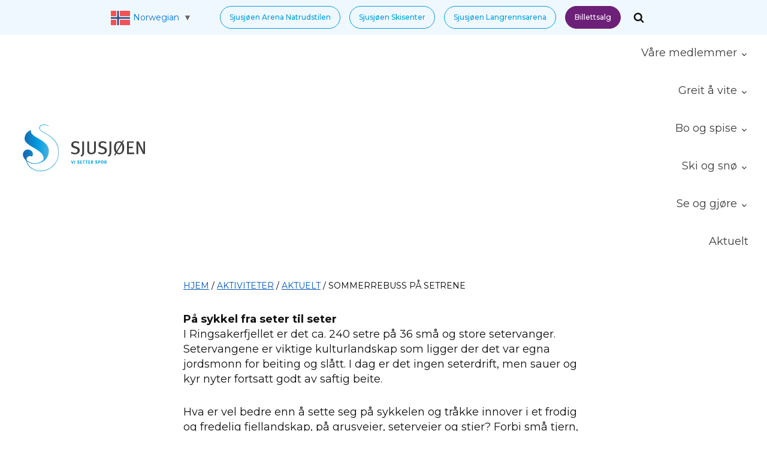

--- FILE ---
content_type: text/html; charset=UTF-8
request_url: https://www.visitsjusjoen.no/aktiviteter/aktuelt/sommerrebuss-pa-setrene/
body_size: 27787
content:
<!DOCTYPE html>
<html lang="nb-NO" >
<head>
<meta charset="UTF-8">
<meta name="viewport" content="width=device-width, initial-scale=1.0">
<!-- WP_HEAD() START -->
<link rel="preload" as="style" href="https://fonts.googleapis.com/css?family=Montserrat:100,200,300,400,500,600,700,800,900|Montserrat:100,200,300,400,500,600,700,800,900" >
<link rel="stylesheet" href="https://fonts.googleapis.com/css?family=Montserrat:100,200,300,400,500,600,700,800,900|Montserrat:100,200,300,400,500,600,700,800,900">
<meta name='robots' content='index, follow, max-image-preview:large, max-snippet:-1, max-video-preview:-1' />

<!-- Google Tag Manager for WordPress by gtm4wp.com -->
<script data-cfasync="false" data-pagespeed-no-defer>
	var gtm4wp_datalayer_name = "dataLayer";
	var dataLayer = dataLayer || [];
	const gtm4wp_use_sku_instead = 0;
	const gtm4wp_currency = 'NOK';
	const gtm4wp_product_per_impression = 0;
	const gtm4wp_clear_ecommerce = false;
	const gtm4wp_datalayer_max_timeout = 2000;
</script>
<!-- End Google Tag Manager for WordPress by gtm4wp.com -->
	<!-- This site is optimized with the Yoast SEO plugin v26.7 - https://yoast.com/wordpress/plugins/seo/ -->
	<title>Sommerrebuss på setrene - VisitSjusjøen - Offisiell Turistinformasjon for Sjusjøen</title>
	<link rel="canonical" href="https://www.visitsjusjoen.no/aktiviteter/aktuelt/sommerrebuss-pa-setrene/" />
	<meta property="og:locale" content="nb_NO" />
	<meta property="og:type" content="article" />
	<meta property="og:title" content="Sommerrebuss på setrene - VisitSjusjøen - Offisiell Turistinformasjon for Sjusjøen" />
	<meta property="og:description" content="Ta sykkelen fatt og bli med på årets sommerrebus på fem av setrene i Ringsakerfjellet. Flotte premier blir det også  Kos deg i fjellet i sommer!" />
	<meta property="og:url" content="https://www.visitsjusjoen.no/aktiviteter/aktuelt/sommerrebuss-pa-setrene/" />
	<meta property="og:site_name" content="VisitSjusjøen - Offisiell Turistinformasjon for Sjusjøen" />
	<meta property="article:published_time" content="2020-11-13T14:46:38+00:00" />
	<meta property="article:modified_time" content="2020-11-15T12:26:28+00:00" />
	<meta property="og:image" content="https://www.visitsjusjoen.no/wp-content/uploads/2020/11/IMG_6423.jpg" />
	<meta property="og:image:width" content="1125" />
	<meta property="og:image:height" content="1167" />
	<meta property="og:image:type" content="image/jpeg" />
	<meta name="author" content="goran" />
	<meta name="twitter:card" content="summary_large_image" />
	<meta name="twitter:label1" content="Skrevet av" />
	<meta name="twitter:data1" content="goran" />
	<meta name="twitter:label2" content="Ansl. lesetid" />
	<meta name="twitter:data2" content="1 minutt" />
	<script type="application/ld+json" class="yoast-schema-graph">{"@context":"https://schema.org","@graph":[{"@type":"Article","@id":"https://www.visitsjusjoen.no/aktiviteter/aktuelt/sommerrebuss-pa-setrene/#article","isPartOf":{"@id":"https://www.visitsjusjoen.no/aktiviteter/aktuelt/sommerrebuss-pa-setrene/"},"author":{"name":"goran","@id":"https://www.visitsjusjoen.no/#/schema/person/acd7b66b4fc02c3048e04f7aed3e67d5"},"headline":"Sommerrebuss på setrene","datePublished":"2020-11-13T14:46:38+00:00","dateModified":"2020-11-15T12:26:28+00:00","mainEntityOfPage":{"@id":"https://www.visitsjusjoen.no/aktiviteter/aktuelt/sommerrebuss-pa-setrene/"},"wordCount":272,"image":{"@id":"https://www.visitsjusjoen.no/aktiviteter/aktuelt/sommerrebuss-pa-setrene/#primaryimage"},"thumbnailUrl":"https://www.visitsjusjoen.no/wp-content/uploads/2020/11/IMG_6423.jpg","articleSection":["Aktuelt"],"inLanguage":"nb-NO"},{"@type":"WebPage","@id":"https://www.visitsjusjoen.no/aktiviteter/aktuelt/sommerrebuss-pa-setrene/","url":"https://www.visitsjusjoen.no/aktiviteter/aktuelt/sommerrebuss-pa-setrene/","name":"Sommerrebuss på setrene - VisitSjusjøen - Offisiell Turistinformasjon for Sjusjøen","isPartOf":{"@id":"https://www.visitsjusjoen.no/#website"},"primaryImageOfPage":{"@id":"https://www.visitsjusjoen.no/aktiviteter/aktuelt/sommerrebuss-pa-setrene/#primaryimage"},"image":{"@id":"https://www.visitsjusjoen.no/aktiviteter/aktuelt/sommerrebuss-pa-setrene/#primaryimage"},"thumbnailUrl":"https://www.visitsjusjoen.no/wp-content/uploads/2020/11/IMG_6423.jpg","datePublished":"2020-11-13T14:46:38+00:00","dateModified":"2020-11-15T12:26:28+00:00","author":{"@id":"https://www.visitsjusjoen.no/#/schema/person/acd7b66b4fc02c3048e04f7aed3e67d5"},"breadcrumb":{"@id":"https://www.visitsjusjoen.no/aktiviteter/aktuelt/sommerrebuss-pa-setrene/#breadcrumb"},"inLanguage":"nb-NO","potentialAction":[{"@type":"ReadAction","target":["https://www.visitsjusjoen.no/aktiviteter/aktuelt/sommerrebuss-pa-setrene/"]}]},{"@type":"ImageObject","inLanguage":"nb-NO","@id":"https://www.visitsjusjoen.no/aktiviteter/aktuelt/sommerrebuss-pa-setrene/#primaryimage","url":"https://www.visitsjusjoen.no/wp-content/uploads/2020/11/IMG_6423.jpg","contentUrl":"https://www.visitsjusjoen.no/wp-content/uploads/2020/11/IMG_6423.jpg","width":1125,"height":1167},{"@type":"BreadcrumbList","@id":"https://www.visitsjusjoen.no/aktiviteter/aktuelt/sommerrebuss-pa-setrene/#breadcrumb","itemListElement":[{"@type":"ListItem","position":1,"name":"Hjem","item":"https://www.visitsjusjoen.no/"},{"@type":"ListItem","position":2,"name":"Sommerrebuss på setrene"}]},{"@type":"WebSite","@id":"https://www.visitsjusjoen.no/#website","url":"https://www.visitsjusjoen.no/","name":"VisitSjusjøen - Offisiell Turistinformasjon for Sjusjøen","description":"Offisiell Turistinformasjon for Sjusjøen","potentialAction":[{"@type":"SearchAction","target":{"@type":"EntryPoint","urlTemplate":"https://www.visitsjusjoen.no/?s={search_term_string}"},"query-input":{"@type":"PropertyValueSpecification","valueRequired":true,"valueName":"search_term_string"}}],"inLanguage":"nb-NO"},{"@type":"Person","@id":"https://www.visitsjusjoen.no/#/schema/person/acd7b66b4fc02c3048e04f7aed3e67d5","name":"goran","image":{"@type":"ImageObject","inLanguage":"nb-NO","@id":"https://www.visitsjusjoen.no/#/schema/person/image/","url":"https://secure.gravatar.com/avatar/458df49c9013f7595fd33ae244eec4fcac595e332e8374034ae7e87dca8705a9?s=96&d=mm&r=g","contentUrl":"https://secure.gravatar.com/avatar/458df49c9013f7595fd33ae244eec4fcac595e332e8374034ae7e87dca8705a9?s=96&d=mm&r=g","caption":"goran"},"url":"https://www.visitsjusjoen.no/author/goran/"}]}</script>
	<!-- / Yoast SEO plugin. -->


<link rel='dns-prefetch' href='//maps.googleapis.com' />
<link rel='dns-prefetch' href='//meet.jit.si' />
<link rel='dns-prefetch' href='//fonts.googleapis.com' />
<link rel="alternate" type="application/rss+xml" title="VisitSjusjøen - Offisiell Turistinformasjon for Sjusjøen &raquo; strøm" href="https://www.visitsjusjoen.no/feed/" />
<link rel="alternate" type="application/rss+xml" title="VisitSjusjøen - Offisiell Turistinformasjon for Sjusjøen &raquo; kommentarstrøm" href="https://www.visitsjusjoen.no/comments/feed/" />
<link rel="alternate" type="application/rss+xml" title="VisitSjusjøen - Offisiell Turistinformasjon for Sjusjøen &raquo; Sommerrebuss på setrene kommentarstrøm" href="https://www.visitsjusjoen.no/aktiviteter/aktuelt/sommerrebuss-pa-setrene/feed/" />
<link rel="alternate" title="oEmbed (JSON)" type="application/json+oembed" href="https://www.visitsjusjoen.no/wp-json/oembed/1.0/embed?url=https%3A%2F%2Fwww.visitsjusjoen.no%2Faktiviteter%2Faktuelt%2Fsommerrebuss-pa-setrene%2F" />
<link rel="alternate" title="oEmbed (XML)" type="text/xml+oembed" href="https://www.visitsjusjoen.no/wp-json/oembed/1.0/embed?url=https%3A%2F%2Fwww.visitsjusjoen.no%2Faktiviteter%2Faktuelt%2Fsommerrebuss-pa-setrene%2F&#038;format=xml" />
<style id='wp-img-auto-sizes-contain-inline-css'>
img:is([sizes=auto i],[sizes^="auto," i]){contain-intrinsic-size:3000px 1500px}
/*# sourceURL=wp-img-auto-sizes-contain-inline-css */
</style>
<link rel='stylesheet' id='formidable-css' href='https://www.visitsjusjoen.no/wp-content/plugins/formidable/css/formidableforms.css?ver=1151100' media='all' />
<link rel='stylesheet' id='sbi_styles-css' href='https://www.visitsjusjoen.no/wp-content/plugins/instagram-feed-pro/css/sbi-styles.min.css?ver=6.9.0' media='all' />
<style id='wp-block-library-inline-css'>
:root{--wp-block-synced-color:#7a00df;--wp-block-synced-color--rgb:122,0,223;--wp-bound-block-color:var(--wp-block-synced-color);--wp-editor-canvas-background:#ddd;--wp-admin-theme-color:#007cba;--wp-admin-theme-color--rgb:0,124,186;--wp-admin-theme-color-darker-10:#006ba1;--wp-admin-theme-color-darker-10--rgb:0,107,160.5;--wp-admin-theme-color-darker-20:#005a87;--wp-admin-theme-color-darker-20--rgb:0,90,135;--wp-admin-border-width-focus:2px}@media (min-resolution:192dpi){:root{--wp-admin-border-width-focus:1.5px}}.wp-element-button{cursor:pointer}:root .has-very-light-gray-background-color{background-color:#eee}:root .has-very-dark-gray-background-color{background-color:#313131}:root .has-very-light-gray-color{color:#eee}:root .has-very-dark-gray-color{color:#313131}:root .has-vivid-green-cyan-to-vivid-cyan-blue-gradient-background{background:linear-gradient(135deg,#00d084,#0693e3)}:root .has-purple-crush-gradient-background{background:linear-gradient(135deg,#34e2e4,#4721fb 50%,#ab1dfe)}:root .has-hazy-dawn-gradient-background{background:linear-gradient(135deg,#faaca8,#dad0ec)}:root .has-subdued-olive-gradient-background{background:linear-gradient(135deg,#fafae1,#67a671)}:root .has-atomic-cream-gradient-background{background:linear-gradient(135deg,#fdd79a,#004a59)}:root .has-nightshade-gradient-background{background:linear-gradient(135deg,#330968,#31cdcf)}:root .has-midnight-gradient-background{background:linear-gradient(135deg,#020381,#2874fc)}:root{--wp--preset--font-size--normal:16px;--wp--preset--font-size--huge:42px}.has-regular-font-size{font-size:1em}.has-larger-font-size{font-size:2.625em}.has-normal-font-size{font-size:var(--wp--preset--font-size--normal)}.has-huge-font-size{font-size:var(--wp--preset--font-size--huge)}.has-text-align-center{text-align:center}.has-text-align-left{text-align:left}.has-text-align-right{text-align:right}.has-fit-text{white-space:nowrap!important}#end-resizable-editor-section{display:none}.aligncenter{clear:both}.items-justified-left{justify-content:flex-start}.items-justified-center{justify-content:center}.items-justified-right{justify-content:flex-end}.items-justified-space-between{justify-content:space-between}.screen-reader-text{border:0;clip-path:inset(50%);height:1px;margin:-1px;overflow:hidden;padding:0;position:absolute;width:1px;word-wrap:normal!important}.screen-reader-text:focus{background-color:#ddd;clip-path:none;color:#444;display:block;font-size:1em;height:auto;left:5px;line-height:normal;padding:15px 23px 14px;text-decoration:none;top:5px;width:auto;z-index:100000}html :where(.has-border-color){border-style:solid}html :where([style*=border-top-color]){border-top-style:solid}html :where([style*=border-right-color]){border-right-style:solid}html :where([style*=border-bottom-color]){border-bottom-style:solid}html :where([style*=border-left-color]){border-left-style:solid}html :where([style*=border-width]){border-style:solid}html :where([style*=border-top-width]){border-top-style:solid}html :where([style*=border-right-width]){border-right-style:solid}html :where([style*=border-bottom-width]){border-bottom-style:solid}html :where([style*=border-left-width]){border-left-style:solid}html :where(img[class*=wp-image-]){height:auto;max-width:100%}:where(figure){margin:0 0 1em}html :where(.is-position-sticky){--wp-admin--admin-bar--position-offset:var(--wp-admin--admin-bar--height,0px)}@media screen and (max-width:600px){html :where(.is-position-sticky){--wp-admin--admin-bar--position-offset:0px}}
/*# sourceURL=/wp-includes/css/dist/block-library/common.min.css */
</style>
<style id='classic-theme-styles-inline-css'>
/*! This file is auto-generated */
.wp-block-button__link{color:#fff;background-color:#32373c;border-radius:9999px;box-shadow:none;text-decoration:none;padding:calc(.667em + 2px) calc(1.333em + 2px);font-size:1.125em}.wp-block-file__button{background:#32373c;color:#fff;text-decoration:none}
/*# sourceURL=/wp-includes/css/classic-themes.min.css */
</style>
<style id='global-styles-inline-css'>
:root{--wp--preset--aspect-ratio--square: 1;--wp--preset--aspect-ratio--4-3: 4/3;--wp--preset--aspect-ratio--3-4: 3/4;--wp--preset--aspect-ratio--3-2: 3/2;--wp--preset--aspect-ratio--2-3: 2/3;--wp--preset--aspect-ratio--16-9: 16/9;--wp--preset--aspect-ratio--9-16: 9/16;--wp--preset--color--black: #000000;--wp--preset--color--cyan-bluish-gray: #abb8c3;--wp--preset--color--white: #ffffff;--wp--preset--color--pale-pink: #f78da7;--wp--preset--color--vivid-red: #cf2e2e;--wp--preset--color--luminous-vivid-orange: #ff6900;--wp--preset--color--luminous-vivid-amber: #fcb900;--wp--preset--color--light-green-cyan: #7bdcb5;--wp--preset--color--vivid-green-cyan: #00d084;--wp--preset--color--pale-cyan-blue: #8ed1fc;--wp--preset--color--vivid-cyan-blue: #0693e3;--wp--preset--color--vivid-purple: #9b51e0;--wp--preset--color--base: #f9f9f9;--wp--preset--color--base-2: #ffffff;--wp--preset--color--contrast: #111111;--wp--preset--color--contrast-2: #636363;--wp--preset--color--contrast-3: #A4A4A4;--wp--preset--color--accent: #cfcabe;--wp--preset--color--accent-2: #c2a990;--wp--preset--color--accent-3: #d8613c;--wp--preset--color--accent-4: #b1c5a4;--wp--preset--color--accent-5: #b5bdbc;--wp--preset--gradient--vivid-cyan-blue-to-vivid-purple: linear-gradient(135deg,rgb(6,147,227) 0%,rgb(155,81,224) 100%);--wp--preset--gradient--light-green-cyan-to-vivid-green-cyan: linear-gradient(135deg,rgb(122,220,180) 0%,rgb(0,208,130) 100%);--wp--preset--gradient--luminous-vivid-amber-to-luminous-vivid-orange: linear-gradient(135deg,rgb(252,185,0) 0%,rgb(255,105,0) 100%);--wp--preset--gradient--luminous-vivid-orange-to-vivid-red: linear-gradient(135deg,rgb(255,105,0) 0%,rgb(207,46,46) 100%);--wp--preset--gradient--very-light-gray-to-cyan-bluish-gray: linear-gradient(135deg,rgb(238,238,238) 0%,rgb(169,184,195) 100%);--wp--preset--gradient--cool-to-warm-spectrum: linear-gradient(135deg,rgb(74,234,220) 0%,rgb(151,120,209) 20%,rgb(207,42,186) 40%,rgb(238,44,130) 60%,rgb(251,105,98) 80%,rgb(254,248,76) 100%);--wp--preset--gradient--blush-light-purple: linear-gradient(135deg,rgb(255,206,236) 0%,rgb(152,150,240) 100%);--wp--preset--gradient--blush-bordeaux: linear-gradient(135deg,rgb(254,205,165) 0%,rgb(254,45,45) 50%,rgb(107,0,62) 100%);--wp--preset--gradient--luminous-dusk: linear-gradient(135deg,rgb(255,203,112) 0%,rgb(199,81,192) 50%,rgb(65,88,208) 100%);--wp--preset--gradient--pale-ocean: linear-gradient(135deg,rgb(255,245,203) 0%,rgb(182,227,212) 50%,rgb(51,167,181) 100%);--wp--preset--gradient--electric-grass: linear-gradient(135deg,rgb(202,248,128) 0%,rgb(113,206,126) 100%);--wp--preset--gradient--midnight: linear-gradient(135deg,rgb(2,3,129) 0%,rgb(40,116,252) 100%);--wp--preset--gradient--gradient-1: linear-gradient(to bottom, #cfcabe 0%, #F9F9F9 100%);--wp--preset--gradient--gradient-2: linear-gradient(to bottom, #C2A990 0%, #F9F9F9 100%);--wp--preset--gradient--gradient-3: linear-gradient(to bottom, #D8613C 0%, #F9F9F9 100%);--wp--preset--gradient--gradient-4: linear-gradient(to bottom, #B1C5A4 0%, #F9F9F9 100%);--wp--preset--gradient--gradient-5: linear-gradient(to bottom, #B5BDBC 0%, #F9F9F9 100%);--wp--preset--gradient--gradient-6: linear-gradient(to bottom, #A4A4A4 0%, #F9F9F9 100%);--wp--preset--gradient--gradient-7: linear-gradient(to bottom, #cfcabe 50%, #F9F9F9 50%);--wp--preset--gradient--gradient-8: linear-gradient(to bottom, #C2A990 50%, #F9F9F9 50%);--wp--preset--gradient--gradient-9: linear-gradient(to bottom, #D8613C 50%, #F9F9F9 50%);--wp--preset--gradient--gradient-10: linear-gradient(to bottom, #B1C5A4 50%, #F9F9F9 50%);--wp--preset--gradient--gradient-11: linear-gradient(to bottom, #B5BDBC 50%, #F9F9F9 50%);--wp--preset--gradient--gradient-12: linear-gradient(to bottom, #A4A4A4 50%, #F9F9F9 50%);--wp--preset--font-size--small: 0.9rem;--wp--preset--font-size--medium: 1.05rem;--wp--preset--font-size--large: clamp(1.39rem, 1.39rem + ((1vw - 0.2rem) * 0.767), 1.85rem);--wp--preset--font-size--x-large: clamp(1.85rem, 1.85rem + ((1vw - 0.2rem) * 1.083), 2.5rem);--wp--preset--font-size--xx-large: clamp(2.5rem, 2.5rem + ((1vw - 0.2rem) * 1.283), 3.27rem);--wp--preset--font-family--body: "Inter", sans-serif;--wp--preset--font-family--heading: Cardo;--wp--preset--font-family--system-sans-serif: -apple-system, BlinkMacSystemFont, avenir next, avenir, segoe ui, helvetica neue, helvetica, Cantarell, Ubuntu, roboto, noto, arial, sans-serif;--wp--preset--font-family--system-serif: Iowan Old Style, Apple Garamond, Baskerville, Times New Roman, Droid Serif, Times, Source Serif Pro, serif, Apple Color Emoji, Segoe UI Emoji, Segoe UI Symbol;--wp--preset--spacing--20: min(1.5rem, 2vw);--wp--preset--spacing--30: min(2.5rem, 3vw);--wp--preset--spacing--40: min(4rem, 5vw);--wp--preset--spacing--50: min(6.5rem, 8vw);--wp--preset--spacing--60: min(10.5rem, 13vw);--wp--preset--spacing--70: 3.38rem;--wp--preset--spacing--80: 5.06rem;--wp--preset--spacing--10: 1rem;--wp--preset--shadow--natural: 6px 6px 9px rgba(0, 0, 0, 0.2);--wp--preset--shadow--deep: 12px 12px 50px rgba(0, 0, 0, 0.4);--wp--preset--shadow--sharp: 6px 6px 0px rgba(0, 0, 0, 0.2);--wp--preset--shadow--outlined: 6px 6px 0px -3px rgb(255, 255, 255), 6px 6px rgb(0, 0, 0);--wp--preset--shadow--crisp: 6px 6px 0px rgb(0, 0, 0);}:root :where(.is-layout-flow) > :first-child{margin-block-start: 0;}:root :where(.is-layout-flow) > :last-child{margin-block-end: 0;}:root :where(.is-layout-flow) > *{margin-block-start: 1.2rem;margin-block-end: 0;}:root :where(.is-layout-constrained) > :first-child{margin-block-start: 0;}:root :where(.is-layout-constrained) > :last-child{margin-block-end: 0;}:root :where(.is-layout-constrained) > *{margin-block-start: 1.2rem;margin-block-end: 0;}:root :where(.is-layout-flex){gap: 1.2rem;}:root :where(.is-layout-grid){gap: 1.2rem;}body .is-layout-flex{display: flex;}.is-layout-flex{flex-wrap: wrap;align-items: center;}.is-layout-flex > :is(*, div){margin: 0;}body .is-layout-grid{display: grid;}.is-layout-grid > :is(*, div){margin: 0;}.has-black-color{color: var(--wp--preset--color--black) !important;}.has-cyan-bluish-gray-color{color: var(--wp--preset--color--cyan-bluish-gray) !important;}.has-white-color{color: var(--wp--preset--color--white) !important;}.has-pale-pink-color{color: var(--wp--preset--color--pale-pink) !important;}.has-vivid-red-color{color: var(--wp--preset--color--vivid-red) !important;}.has-luminous-vivid-orange-color{color: var(--wp--preset--color--luminous-vivid-orange) !important;}.has-luminous-vivid-amber-color{color: var(--wp--preset--color--luminous-vivid-amber) !important;}.has-light-green-cyan-color{color: var(--wp--preset--color--light-green-cyan) !important;}.has-vivid-green-cyan-color{color: var(--wp--preset--color--vivid-green-cyan) !important;}.has-pale-cyan-blue-color{color: var(--wp--preset--color--pale-cyan-blue) !important;}.has-vivid-cyan-blue-color{color: var(--wp--preset--color--vivid-cyan-blue) !important;}.has-vivid-purple-color{color: var(--wp--preset--color--vivid-purple) !important;}.has-black-background-color{background-color: var(--wp--preset--color--black) !important;}.has-cyan-bluish-gray-background-color{background-color: var(--wp--preset--color--cyan-bluish-gray) !important;}.has-white-background-color{background-color: var(--wp--preset--color--white) !important;}.has-pale-pink-background-color{background-color: var(--wp--preset--color--pale-pink) !important;}.has-vivid-red-background-color{background-color: var(--wp--preset--color--vivid-red) !important;}.has-luminous-vivid-orange-background-color{background-color: var(--wp--preset--color--luminous-vivid-orange) !important;}.has-luminous-vivid-amber-background-color{background-color: var(--wp--preset--color--luminous-vivid-amber) !important;}.has-light-green-cyan-background-color{background-color: var(--wp--preset--color--light-green-cyan) !important;}.has-vivid-green-cyan-background-color{background-color: var(--wp--preset--color--vivid-green-cyan) !important;}.has-pale-cyan-blue-background-color{background-color: var(--wp--preset--color--pale-cyan-blue) !important;}.has-vivid-cyan-blue-background-color{background-color: var(--wp--preset--color--vivid-cyan-blue) !important;}.has-vivid-purple-background-color{background-color: var(--wp--preset--color--vivid-purple) !important;}.has-black-border-color{border-color: var(--wp--preset--color--black) !important;}.has-cyan-bluish-gray-border-color{border-color: var(--wp--preset--color--cyan-bluish-gray) !important;}.has-white-border-color{border-color: var(--wp--preset--color--white) !important;}.has-pale-pink-border-color{border-color: var(--wp--preset--color--pale-pink) !important;}.has-vivid-red-border-color{border-color: var(--wp--preset--color--vivid-red) !important;}.has-luminous-vivid-orange-border-color{border-color: var(--wp--preset--color--luminous-vivid-orange) !important;}.has-luminous-vivid-amber-border-color{border-color: var(--wp--preset--color--luminous-vivid-amber) !important;}.has-light-green-cyan-border-color{border-color: var(--wp--preset--color--light-green-cyan) !important;}.has-vivid-green-cyan-border-color{border-color: var(--wp--preset--color--vivid-green-cyan) !important;}.has-pale-cyan-blue-border-color{border-color: var(--wp--preset--color--pale-cyan-blue) !important;}.has-vivid-cyan-blue-border-color{border-color: var(--wp--preset--color--vivid-cyan-blue) !important;}.has-vivid-purple-border-color{border-color: var(--wp--preset--color--vivid-purple) !important;}.has-vivid-cyan-blue-to-vivid-purple-gradient-background{background: var(--wp--preset--gradient--vivid-cyan-blue-to-vivid-purple) !important;}.has-light-green-cyan-to-vivid-green-cyan-gradient-background{background: var(--wp--preset--gradient--light-green-cyan-to-vivid-green-cyan) !important;}.has-luminous-vivid-amber-to-luminous-vivid-orange-gradient-background{background: var(--wp--preset--gradient--luminous-vivid-amber-to-luminous-vivid-orange) !important;}.has-luminous-vivid-orange-to-vivid-red-gradient-background{background: var(--wp--preset--gradient--luminous-vivid-orange-to-vivid-red) !important;}.has-very-light-gray-to-cyan-bluish-gray-gradient-background{background: var(--wp--preset--gradient--very-light-gray-to-cyan-bluish-gray) !important;}.has-cool-to-warm-spectrum-gradient-background{background: var(--wp--preset--gradient--cool-to-warm-spectrum) !important;}.has-blush-light-purple-gradient-background{background: var(--wp--preset--gradient--blush-light-purple) !important;}.has-blush-bordeaux-gradient-background{background: var(--wp--preset--gradient--blush-bordeaux) !important;}.has-luminous-dusk-gradient-background{background: var(--wp--preset--gradient--luminous-dusk) !important;}.has-pale-ocean-gradient-background{background: var(--wp--preset--gradient--pale-ocean) !important;}.has-electric-grass-gradient-background{background: var(--wp--preset--gradient--electric-grass) !important;}.has-midnight-gradient-background{background: var(--wp--preset--gradient--midnight) !important;}.has-small-font-size{font-size: var(--wp--preset--font-size--small) !important;}.has-medium-font-size{font-size: var(--wp--preset--font-size--medium) !important;}.has-large-font-size{font-size: var(--wp--preset--font-size--large) !important;}.has-x-large-font-size{font-size: var(--wp--preset--font-size--x-large) !important;}:where(.wp-site-blocks *:focus){outline-width:2px;outline-style:solid}
/*# sourceURL=global-styles-inline-css */
</style>
<link rel='stylesheet' id='fancybox-for-wp-css' href='https://www.visitsjusjoen.no/wp-content/plugins/fancybox-for-wordpress/assets/css/fancybox.css?ver=1.3.4' media='all' />
<link rel='stylesheet' id='oxygen-aos-css' href='https://www.visitsjusjoen.no/wp-content/plugins/oxygen/component-framework/vendor/aos/aos.css?ver=6.9' media='all' />
<link rel='stylesheet' id='oxygen-css' href='https://www.visitsjusjoen.no/wp-content/plugins/oxygen/component-framework/oxygen.css?ver=4.9.5' media='all' />
<link rel='stylesheet' id='wc-accommodation-bookings-styles-css' href='https://www.visitsjusjoen.no/wp-content/plugins/woocommerce-accommodation-bookings/build/css/frontend.css?ver=1aed41626a84564d62bf' media='all' />
<link rel='stylesheet' id='woocommerce-layout-css' href='https://www.visitsjusjoen.no/wp-content/plugins/woocommerce/assets/css/woocommerce-layout.css?ver=10.4.3' media='all' />
<link rel='stylesheet' id='woocommerce-smallscreen-css' href='https://www.visitsjusjoen.no/wp-content/plugins/woocommerce/assets/css/woocommerce-smallscreen.css?ver=10.4.3' media='only screen and (max-width: 768px)' />
<link rel='stylesheet' id='woocommerce-general-css' href='https://www.visitsjusjoen.no/wp-content/plugins/woocommerce/assets/css/woocommerce.css?ver=10.4.3' media='all' />
<link rel='stylesheet' id='woocommerce-blocktheme-css' href='https://www.visitsjusjoen.no/wp-content/plugins/woocommerce/assets/css/woocommerce-blocktheme.css?ver=10.4.3' media='all' />
<link rel='stylesheet' id='wcs-blocks-integration-css' href='https://www.visitsjusjoen.no/wp-content/plugins/woocommerce-subscriptions/build/index.css?ver=8.3.0' media='all' />
<style id='woocommerce-inline-inline-css'>
.woocommerce form .form-row .required { visibility: visible; }
/*# sourceURL=woocommerce-inline-inline-css */
</style>
<link rel='stylesheet' id='cmplz-general-css' href='https://www.visitsjusjoen.no/wp-content/plugins/complianz-gdpr/assets/css/cookieblocker.min.css?ver=1766072143' media='all' />
<link rel='stylesheet' id='photoswipe-css' href='https://www.visitsjusjoen.no/wp-content/plugins/woocommerce/assets/css/photoswipe/photoswipe.min.css?ver=10.4.3' media='all' />
<link rel='stylesheet' id='photoswipe-default-skin-css' href='https://www.visitsjusjoen.no/wp-content/plugins/woocommerce/assets/css/photoswipe/default-skin/default-skin.min.css?ver=10.4.3' media='all' />
<link rel='stylesheet' id='jquery-ui-style-css' href='https://www.visitsjusjoen.no/wp-content/plugins/woocommerce-bookings/dist/jquery-ui-styles.css?ver=1.11.4-wc-bookings.3.0.2' media='all' />
<link rel='stylesheet' id='wc-bookings-styles-css' href='https://www.visitsjusjoen.no/wp-content/plugins/woocommerce-bookings/dist/frontend.css?ver=3.0.2' media='all' />
<link rel='stylesheet' id='evcal_google_fonts-css' href='https://fonts.googleapis.com/css?family=Noto+Sans%3A400%2C400italic%2C700%7CPoppins%3A700%2C800%2C900&#038;subset=latin%2Clatin-ext&#038;ver=4.9.12' media='all' />
<link rel='stylesheet' id='evcal_cal_default-css' href='//www.visitsjusjoen.no/wp-content/plugins/eventON/assets/css/eventon_styles.css?ver=4.9.12' media='all' />
<link rel='stylesheet' id='evo_font_icons-css' href='//www.visitsjusjoen.no/wp-content/plugins/eventON/assets/fonts/all.css?ver=4.9.12' media='all' />
<link rel='stylesheet' id='evo_TX_styles-css' href='https://www.visitsjusjoen.no/wp-content/plugins/eventon-tickets/assets/tx_styles.css?ver=2.4.19' media='all' />
<link rel='stylesheet' id='eventon_dynamic_styles-css' href='//www.visitsjusjoen.no/wp-content/plugins/eventON/assets/css/eventon_dynamic_styles.css?ver=4.9.12' media='all' />
<link rel='stylesheet' id='evo_el_styles-css' href='//www.visitsjusjoen.no/wp-content/plugins/eventon-event-lists/assets/el_styles.css?ver=6.9' media='all' />
<link rel='stylesheet' id='code-snippets-site-css-styles-css' href='https://www.visitsjusjoen.no/?code-snippets-css=1&#038;ver=3' media='all' />
<link rel='stylesheet' id='woocommerce-nyp-css' href='https://www.visitsjusjoen.no/wp-content/plugins/woocommerce-name-your-price/assets/css/frontend/name-your-price.min.css?ver=3.7.0' media='all' />
<style id='kadence-blocks-global-variables-inline-css'>
:root {--global-kb-font-size-sm:clamp(0.8rem, 0.73rem + 0.217vw, 0.9rem);--global-kb-font-size-md:clamp(1.1rem, 0.995rem + 0.326vw, 1.25rem);--global-kb-font-size-lg:clamp(1.75rem, 1.576rem + 0.543vw, 2rem);--global-kb-font-size-xl:clamp(2.25rem, 1.728rem + 1.63vw, 3rem);--global-kb-font-size-xxl:clamp(2.5rem, 1.456rem + 3.26vw, 4rem);--global-kb-font-size-xxxl:clamp(2.75rem, 0.489rem + 7.065vw, 6rem);}:root {--global-palette1: #3182CE;--global-palette2: #2B6CB0;--global-palette3: #1A202C;--global-palette4: #2D3748;--global-palette5: #4A5568;--global-palette6: #718096;--global-palette7: #EDF2F7;--global-palette8: #F7FAFC;--global-palette9: #ffffff;}
/*# sourceURL=kadence-blocks-global-variables-inline-css */
</style>
<!--n2css--><!--n2js--><script src="https://www.visitsjusjoen.no/wp-includes/js/jquery/jquery.min.js?ver=3.7.1" id="jquery-core-js"></script>
<script id="equal-height-columns-js-extra">
var equalHeightColumnElements = {"element-groups":{"1":{"selector":".blokk_innhold2","breakpoint":50},"2":{"selector":".ae_block_content","breakpoint":768},"3":{"selector":".mobilBlokk","breakpoint":768},"4":{"selector":".blokk_innhold3","breakpoint":768},"5":{"selector":".blokkbilde","breakpoint":768}}};
//# sourceURL=equal-height-columns-js-extra
</script>
<script src="https://www.visitsjusjoen.no/wp-content/plugins/equal-height-columns/public/js/equal-height-columns-public.js?ver=1.2.1" id="equal-height-columns-js"></script>
<script src="https://www.visitsjusjoen.no/wp-content/plugins/fancybox-for-wordpress/assets/js/purify.min.js?ver=1.3.4" id="purify-js"></script>
<script src="https://www.visitsjusjoen.no/wp-content/plugins/fancybox-for-wordpress/assets/js/jquery.fancybox.js?ver=1.3.4" id="fancybox-for-wp-js"></script>
<script src="https://www.visitsjusjoen.no/wp-content/plugins/oxygen/component-framework/vendor/aos/aos.js?ver=1" id="oxygen-aos-js"></script>
<script src="https://www.visitsjusjoen.no/wp-content/plugins/woocommerce/assets/js/jquery-blockui/jquery.blockUI.min.js?ver=2.7.0-wc.10.4.3" id="wc-jquery-blockui-js" defer data-wp-strategy="defer"></script>
<script id="wc-add-to-cart-js-extra">
var wc_add_to_cart_params = {"ajax_url":"/wp-admin/admin-ajax.php","wc_ajax_url":"/?wc-ajax=%%endpoint%%","i18n_view_cart":"Vis handlekurv","cart_url":"https://www.visitsjusjoen.no/handlekurv/","is_cart":"","cart_redirect_after_add":"no"};
//# sourceURL=wc-add-to-cart-js-extra
</script>
<script src="https://www.visitsjusjoen.no/wp-content/plugins/woocommerce/assets/js/frontend/add-to-cart.min.js?ver=10.4.3" id="wc-add-to-cart-js" defer data-wp-strategy="defer"></script>
<script src="https://www.visitsjusjoen.no/wp-content/plugins/woocommerce/assets/js/js-cookie/js.cookie.min.js?ver=2.1.4-wc.10.4.3" id="wc-js-cookie-js" defer data-wp-strategy="defer"></script>
<script id="woocommerce-js-extra">
var woocommerce_params = {"ajax_url":"/wp-admin/admin-ajax.php","wc_ajax_url":"/?wc-ajax=%%endpoint%%","i18n_password_show":"Vis passord","i18n_password_hide":"Skjul passord"};
//# sourceURL=woocommerce-js-extra
</script>
<script src="https://www.visitsjusjoen.no/wp-content/plugins/woocommerce/assets/js/frontend/woocommerce.min.js?ver=10.4.3" id="woocommerce-js" defer data-wp-strategy="defer"></script>
<script src="https://www.visitsjusjoen.no/wp-content/plugins/woocommerce/assets/js/zoom/jquery.zoom.min.js?ver=1.7.21-wc.10.4.3" id="wc-zoom-js" defer data-wp-strategy="defer"></script>
<script src="https://www.visitsjusjoen.no/wp-content/plugins/woocommerce/assets/js/flexslider/jquery.flexslider.min.js?ver=2.7.2-wc.10.4.3" id="wc-flexslider-js" defer data-wp-strategy="defer"></script>
<script src="https://www.visitsjusjoen.no/wp-content/plugins/woocommerce/assets/js/photoswipe/photoswipe.min.js?ver=4.1.1-wc.10.4.3" id="wc-photoswipe-js" defer data-wp-strategy="defer"></script>
<script src="https://www.visitsjusjoen.no/wp-content/plugins/woocommerce/assets/js/photoswipe/photoswipe-ui-default.min.js?ver=4.1.1-wc.10.4.3" id="wc-photoswipe-ui-default-js" defer data-wp-strategy="defer"></script>
<script id="wc-single-product-js-extra">
var wc_single_product_params = {"i18n_required_rating_text":"Vennligst velg en vurdering","i18n_rating_options":["1 av 5 stjerner","2 av 5 stjerner","3 av 5 stjerner","4 av 5 stjerner","5 av 5 stjerner"],"i18n_product_gallery_trigger_text":"Se bildegalleri i fullskjerm","review_rating_required":"yes","flexslider":{"rtl":false,"animation":"slide","smoothHeight":true,"directionNav":false,"controlNav":"thumbnails","slideshow":false,"animationSpeed":500,"animationLoop":false,"allowOneSlide":false,"touch":false},"zoom_enabled":"1","zoom_options":[],"photoswipe_enabled":"1","photoswipe_options":{"shareEl":false,"closeOnScroll":false,"history":false,"hideAnimationDuration":0,"showAnimationDuration":0},"flexslider_enabled":"1"};
//# sourceURL=wc-single-product-js-extra
</script>
<script src="https://www.visitsjusjoen.no/wp-content/plugins/woocommerce/assets/js/frontend/single-product.min.js?ver=10.4.3" id="wc-single-product-js" defer data-wp-strategy="defer"></script>
<script id="evo-inlinescripts-header-js-after">
jQuery(document).ready(function($){});
//# sourceURL=evo-inlinescripts-header-js-after
</script>
<link rel="https://api.w.org/" href="https://www.visitsjusjoen.no/wp-json/" /><link rel="alternate" title="JSON" type="application/json" href="https://www.visitsjusjoen.no/wp-json/wp/v2/posts/90" /><link rel="EditURI" type="application/rsd+xml" title="RSD" href="https://www.visitsjusjoen.no/xmlrpc.php?rsd" />
<meta name="generator" content="WordPress 6.9" />
<meta name="generator" content="WooCommerce 10.4.3" />
<link rel='shortlink' href='https://www.visitsjusjoen.no/?p=90' />

<!-- Fancybox for WordPress v3.3.7 -->
<style type="text/css">
	.fancybox-slide--image .fancybox-content{background-color: #0a0a0a}div.fancybox-caption{display:none !important;}
	
	img.fancybox-image{border-width:0px;border-color:#0a0a0a;border-style:solid;}
	div.fancybox-bg{background-color:rgba(102,102,102,0.3);opacity:1 !important;}div.fancybox-content{border-color:#0a0a0a}
	div#fancybox-title{background-color:#0a0a0a}
	div.fancybox-content{background-color:#0a0a0a}
	div#fancybox-title-inside{color:#333333}
	
	
	
	div.fancybox-caption p.caption-title{display:inline-block}
	div.fancybox-caption p.caption-title{font-size:14px}
	div.fancybox-caption p.caption-title{color:#333333}
	div.fancybox-caption {color:#333333}div.fancybox-caption p.caption-title {background:#fff; width:auto;padding:10px 30px;}div.fancybox-content p.caption-title{color:#333333;margin: 0;padding: 5px 0;}
</style><script type="text/javascript">
	jQuery(function () {

		var mobileOnly = false;
		
		if (mobileOnly) {
			return;
		}

		jQuery.fn.getTitle = function () { // Copy the title of every IMG tag and add it to its parent A so that fancybox can show titles
			var arr = jQuery("a[data-fancybox]");jQuery.each(arr, function() {var title = jQuery(this).children("img").attr("title");if(title){jQuery(this).attr("title",title)}});		}

		// Supported file extensions

				var thumbnails = jQuery("a:has(img)").not(".nolightbox").not('.envira-gallery-link').not('.ngg-simplelightbox').filter(function () {
			return /\.(jpe?g|png|gif|mp4|webp|bmp|pdf)(\?[^/]*)*$/i.test(jQuery(this).attr('href'))
		});
		

		// Add data-type iframe for links that are not images or videos.
		var iframeLinks = jQuery('.fancyboxforwp').filter(function () {
			return !/\.(jpe?g|png|gif|mp4|webp|bmp|pdf)(\?[^/]*)*$/i.test(jQuery(this).attr('href'))
		}).filter(function () {
			return !/vimeo|youtube/i.test(jQuery(this).attr('href'))
		});
		iframeLinks.attr({"data-type": "iframe"}).getTitle();

				// Gallery All
		thumbnails.addClass("fancyboxforwp").attr("data-fancybox", "gallery").getTitle();
		iframeLinks.attr({"data-fancybox": "gallery"}).getTitle();

		// Gallery type NONE
		
		// Call fancybox and apply it on any link with a rel atribute that starts with "fancybox", with the options set on the admin panel
		jQuery("a.fancyboxforwp").fancyboxforwp({
			loop: false,
			smallBtn: false,
			zoomOpacity: "auto",
			animationEffect: "fade",
			animationDuration: 500,
			transitionEffect: "fade",
			transitionDuration: "300",
			overlayShow: true,
			overlayOpacity: "0.3",
			titleShow: true,
			titlePosition: "inside",
			keyboard: true,
			showCloseButton: false,
			arrows: true,
			clickContent:false,
			clickSlide: "close",
			mobile: {
				clickContent: function (current, event) {
					return current.type === "image" ? "toggleControls" : false;
				},
				clickSlide: function (current, event) {
					return current.type === "image" ? "close" : "close";
				},
			},
			wheel: false,
			toolbar: true,
			preventCaptionOverlap: true,
			onInit: function() { },			onDeactivate
	: function() { },		beforeClose: function() { },			afterShow: function() {},				afterClose: function() { },					caption : function( instance, item ) {var title = "";if("undefined" != typeof jQuery(this).context ){var title = jQuery(this).context.title;} else { var title = ("undefined" != typeof jQuery(this).attr("title")) ? jQuery(this).attr("title") : false;}var caption = jQuery(this).data('caption') || '';if ( item.type === 'image' && title.length ) {caption = (caption.length ? caption + '<br />' : '') + '<p class="caption-title">'+jQuery("<div>").text(title).html()+'</p>' ;}if (typeof DOMPurify === "function" && caption.length) { return DOMPurify.sanitize(caption, {USE_PROFILES: {html: true}}); } else { return jQuery("<div>").text(caption).html(); }},
		afterLoad : function( instance, current ) {var captionContent = current.opts.caption || '';var sanitizedCaptionString = '';if (typeof DOMPurify === 'function' && captionContent.length) {sanitizedCaptionString = DOMPurify.sanitize(captionContent, {USE_PROFILES: {html: true}});} else if (captionContent.length) { sanitizedCaptionString = jQuery("<div>").text(captionContent).html();}if (sanitizedCaptionString.length) { current.$content.append(jQuery('<div class=\"fancybox-custom-caption inside-caption\" style=\" position: absolute;left:0;right:0;color:#000;margin:0 auto;bottom:0;text-align:center;background-color:#0a0a0a \"></div>').html(sanitizedCaptionString)); }},
			})
		;

			})
</script>
<!-- END Fancybox for WordPress -->
<style>
	.pageColor{
		background-color: #ffffff !important;
	}
</style>

	
<script>document.documentElement.className += " js";</script>

<!-- Google Tag Manager for WordPress by gtm4wp.com -->
<!-- GTM Container placement set to footer -->
<script data-cfasync="false" data-pagespeed-no-defer>
	var dataLayer_content = {"pagePostType":"post","pagePostType2":"single-post","pageCategory":["aktuelt"],"pagePostAuthor":"goran"};
	dataLayer.push( dataLayer_content );
</script>
<script data-cfasync="false" data-pagespeed-no-defer>
(function(w,d,s,l,i){w[l]=w[l]||[];w[l].push({'gtm.start':
new Date().getTime(),event:'gtm.js'});var f=d.getElementsByTagName(s)[0],
j=d.createElement(s),dl=l!='dataLayer'?'&l='+l:'';j.async=true;j.src=
'//www.googletagmanager.com/gtm.js?id='+i+dl;f.parentNode.insertBefore(j,f);
})(window,document,'script','dataLayer','GTM-MMXMLPZ');
</script>
<!-- End Google Tag Manager for WordPress by gtm4wp.com -->	<noscript><style>.woocommerce-product-gallery{ opacity: 1 !important; }</style></noscript>
	<style>.recentcomments a{display:inline !important;padding:0 !important;margin:0 !important;}</style><style class='wp-fonts-local'>
@font-face{font-family:Inter;font-style:normal;font-weight:300 900;font-display:fallback;src:url('https://www.visitsjusjoen.no/wp-content/themes/oxygen-is-not-a-theme/assets/fonts/inter/Inter-VariableFont_slnt,wght.woff2') format('woff2');font-stretch:normal;}
@font-face{font-family:Cardo;font-style:normal;font-weight:400;font-display:fallback;src:url('https://www.visitsjusjoen.no/wp-content/themes/oxygen-is-not-a-theme/assets/fonts/cardo/cardo_normal_400.woff2') format('woff2');}
@font-face{font-family:Cardo;font-style:italic;font-weight:400;font-display:fallback;src:url('https://www.visitsjusjoen.no/wp-content/themes/oxygen-is-not-a-theme/assets/fonts/cardo/cardo_italic_400.woff2') format('woff2');}
@font-face{font-family:Cardo;font-style:normal;font-weight:700;font-display:fallback;src:url('https://www.visitsjusjoen.no/wp-content/themes/oxygen-is-not-a-theme/assets/fonts/cardo/cardo_normal_700.woff2') format('woff2');}
</style>
<link rel="icon" href="https://www.visitsjusjoen.no/wp-content/uploads/2020/11/cropped-sjusjoen_fav-32x32.png" sizes="32x32" />
<link rel="icon" href="https://www.visitsjusjoen.no/wp-content/uploads/2020/11/cropped-sjusjoen_fav-192x192.png" sizes="192x192" />
<link rel="apple-touch-icon" href="https://www.visitsjusjoen.no/wp-content/uploads/2020/11/cropped-sjusjoen_fav-180x180.png" />
<meta name="msapplication-TileImage" content="https://www.visitsjusjoen.no/wp-content/uploads/2020/11/cropped-sjusjoen_fav-270x270.png" />
<link rel='stylesheet' id='oxygen-cache-122505-css' href='//www.visitsjusjoen.no/wp-content/uploads/oxygen/css/122505.css?cache=1766069925&#038;ver=6.9' media='all' />
<link rel='stylesheet' id='oxygen-cache-122603-css' href='//www.visitsjusjoen.no/wp-content/uploads/oxygen/css/122603.css?cache=1766070147&#038;ver=6.9' media='all' />
<link rel='stylesheet' id='oxygen-universal-styles-css' href='//www.visitsjusjoen.no/wp-content/uploads/oxygen/css/universal.css?cache=1766134222&#038;ver=6.9' media='all' />
<!-- END OF WP_HEAD() -->
</head>
<body class="wp-singular post-template-default single single-post postid-90 single-format-standard wp-embed-responsive wp-theme-oxygen-is-not-a-theme  theme-oxygen-is-not-a-theme oxygen-body woocommerce-uses-block-theme woocommerce-block-theme-has-button-styles woocommerce-no-js" >




						<div id="page" class="ct-div-block" ><section id="section-503-122505" class=" ct-section" ><div class="ct-section-inner-wrap"><div id="new_columns-557-122505" class="ct-new-columns" ><div id="div_block-558-122505" class="ct-div-block" ><div id="shortcode-559-122505" class="ct-shortcode languages" ><div class="gtranslate_wrapper" id="gt-wrapper-32792450"></div></div><a id="link-560-122505" class="ct-link oxel_icon_button__container topbar_button" href="https://www.visitsjusjoen.no/billettsalg/"    role="button"><div id="text_block-561-122505" class="ct-text-block oxel_icon_button_text" >Billettsalg</div></a></div><div id="div_block-562-122505" class="ct-div-block" ><a id="SAN" class="ct-link oxel_icon_button__container topbar_button" href="https://www.visitsjusjoen.no/aktiviteter/sommer/flerbrukshall-natrudstilen/" target="_self"   role="button"><div id="text_block-567-122505" class="ct-text-block oxel_icon_button_text" >Sjusjøen Arena Natrudstilen</div></a><a id="SS" class="ct-link oxel_icon_button__container topbar_button" href="https://sjusjoenskisenter.no/" target="_blank"   role="button"><div id="text_block-578-122505" class="ct-text-block oxel_icon_button_text" >Sjusjøen Skisenter</div></a><a id="SL" class="ct-link oxel_icon_button__container topbar_button" href="https://www.visitsjusjoen.no/sjusjoen_langrennsarena/"    role="button"><div id="text_block-569-122505" class="ct-text-block oxel_icon_button_text" >Sjusjøen Langrennsarena</div></a><a id="link-572-122505" class="ct-link oxel_icon_button__container topbar_button" href="https://www.visitsjusjoen.no/billettsalg/"    role="button"><div id="text_block-573-122505" class="ct-text-block oxel_icon_button_text" >Billettsalg</div></a><a id="link-574-122505" class="ct-link oxel_icon_button__container" href="https://www.visitsjusjoen.no/sjusjoen_langrennsarena/"    role="button"><div id="text_block-575-122505" class="ct-text-block oxel_icon_button_text" >Sjusjøen Langrennsarena</div></a>
		<div id="-header-search-576-122505" class="oxy-header-search " ><button aria-label="Open search" class="oxy-header-search_toggle oxy-header-search_toggle-open" data-prevent-scroll="false"><span class="oxy-header-search_toggle-text"></span><svg class="oxy-header-search_open-icon" id="open-header-search-576-122505-icon"><use xlink:href="#FontAwesomeicon-search"></use></svg></button><form role="search" method="get" class="oxy-header-search_form" action="https://www.visitsjusjoen.no/">
                    <div class="oxy-header-container">
                    <label>
                        <span class="screen-reader-text">Søk etter:</span>
                        <input  type="search" class="oxy-header-search_search-field" placeholder="Søk..." value="" name="s" title="Søk etter:" />
                    </label><button aria-label="Close search" type=button class="oxy-header-search_toggle"><svg class="oxy-header-search_close-icon" id="close-header-search-576-122505-icon"><use xlink:href="#Lineariconsicon-cross"></use></svg></button><input type="hidden" name="post_type" value="post" /><input type="submit" class="search-submit" value="Søk" /></div></form></div>

		</div></div></div></section><section id="site-header" class=" ct-section topp" ><div class="ct-section-inner-wrap"><div id="new_columns-385-121554" class="ct-new-columns" ><div id="div_block-396-121554" class="ct-div-block" ><a id="link-136-4746" class="ct-link" href="/" target="_self"  ><img  id="site-logo" alt="" src="https://www.visitsjusjoen.no/wp-content/uploads/2020/11/sjusjoen-logo-sidestilt-farge-positiv.svg" class="ct-image" srcset="" sizes="(max-width: 294px) 100vw, 294px" /></a></div><div id="div_block-388-121554" class="ct-div-block normal_meny" >
		<div id="pro-menu" class="oxy-pro-menu  " ><div class="oxy-pro-menu-mobile-open-icon  oxy-pro-menu-off-canvas-trigger oxy-pro-menu-off-canvas-right" data-off-canvas-alignment="right"><svg id="pro-menu-open-icon"><use xlink:href="#FontAwesomeicon-bars"></use></svg></div>

                
        <div class="oxy-pro-menu-container  oxy-pro-menu-dropdown-links-visible-on-mobile oxy-pro-menu-dropdown-links-toggle oxy-pro-menu-show-dropdown" data-aos-duration="400" 

             data-oxy-pro-menu-dropdown-animation="fade"
             data-oxy-pro-menu-dropdown-animation-duration="0.4"
             data-entire-parent-toggles-dropdown="true"

                          data-oxy-pro-menu-off-canvas-animation="slide-left"
             
                          data-oxy-pro-menu-dropdown-animation-duration="0.4"
             
                          data-oxy-pro-menu-dropdown-links-on-mobile="toggle">
             
            <div class="menu-hovedmeny-container"><ul id="menu-hovedmeny" class="oxy-pro-menu-list"><li id="menu-item-130924" class="kun_paa_mobil menu-item menu-item-type-post_type menu-item-object-page menu-item-130924"><a href="https://www.visitsjusjoen.no/sjusjoen_langrennsarena/" data-ps2id-api="true">Sjusjøen Langrennsarena</a></li>
<li id="menu-item-130925" class="kun_paa_mobil menu-item menu-item-type-custom menu-item-object-custom menu-item-130925"><a target="_blank" href="https://sjusjoenskisenter.no/" data-ps2id-api="true">Sjusjoen skisenter</a></li>
<li id="menu-item-133366" class="kun_paa_mobil menu-item menu-item-type-post_type menu-item-object-post menu-item-133366"><a href="https://www.visitsjusjoen.no/aktiviteter/sommer/flerbrukshall-natrudstilen/" data-ps2id-api="true">Sjusjøen Arena Natrudstilen</a></li>
<li id="menu-item-140205" class="kun_paa_mobil menu-item menu-item-type-post_type menu-item-object-page menu-item-140205"><a href="https://www.visitsjusjoen.no/billettsalg/" data-ps2id-api="true">Billettsalg</a></li>
<li id="menu-item-118135" class="menu-item menu-item-type-taxonomy menu-item-object-category current-post-ancestor current-menu-parent current-post-parent menu-item-118135"><a href="https://www.visitsjusjoen.no/aktiviteter/aktuelt/" data-ps2id-api="true">Aktuelt</a></li>
<li id="menu-item-22" class="menu-item menu-item-type-taxonomy menu-item-object-category current-post-ancestor menu-item-has-children menu-item-22"><a href="https://www.visitsjusjoen.no/aktiviteter/" data-ps2id-api="true">Se og gjøre</a>
<ul class="sub-menu">
	<li id="menu-item-24" class="menu-item menu-item-type-taxonomy menu-item-object-category menu-item-24"><a href="https://www.visitsjusjoen.no/aktiviteter/vinter/" data-ps2id-api="true">Vinteraktiviteter</a></li>
	<li id="menu-item-23" class="menu-item menu-item-type-taxonomy menu-item-object-category menu-item-23"><a href="https://www.visitsjusjoen.no/aktiviteter/sommer/" data-ps2id-api="true">Sommeraktiviteter</a></li>
	<li id="menu-item-982" class="menu-item menu-item-type-taxonomy menu-item-object-category menu-item-has-children menu-item-982"><a href="https://www.visitsjusjoen.no/aktiviteter/kurs-og-konferanse/" data-ps2id-api="true">Kurs og konferanse</a>
	<ul class="sub-menu">
		<li id="menu-item-7268" class="menu-item menu-item-type-taxonomy menu-item-object-category menu-item-7268"><a href="https://www.visitsjusjoen.no/aktiviteter/kurs-og-konferanse/pakker-kurs-og-konferanse/" data-ps2id-api="true">Pakker – kurs og konferanse</a></li>
		<li id="menu-item-7271" class="menu-item menu-item-type-taxonomy menu-item-object-category menu-item-7271"><a href="https://www.visitsjusjoen.no/aktiviteter/kurs-og-konferanse/mat-og-motelokaler-kurs-konferanse/" data-ps2id-api="true">Mat og møtelokaler – kurs/konferanse</a></li>
		<li id="menu-item-7273" class="menu-item menu-item-type-taxonomy menu-item-object-category menu-item-7273"><a href="https://www.visitsjusjoen.no/aktiviteter/kurs-og-konferanse/aktiviteter-kurs-og-konferanse/" data-ps2id-api="true">Aktiviteter – kurs og konferanse</a></li>
		<li id="menu-item-7272" class="menu-item menu-item-type-taxonomy menu-item-object-category menu-item-7272"><a href="https://www.visitsjusjoen.no/aktiviteter/kurs-og-konferanse/overnatting-kurs-og-konferanse/" data-ps2id-api="true">Overnatting – kurs og konferanse</a></li>
	</ul>
</li>
	<li id="menu-item-983" class="menu-item menu-item-type-taxonomy menu-item-object-category menu-item-has-children menu-item-983"><a href="https://www.visitsjusjoen.no/aktiviteter/treningssamling/" data-ps2id-api="true">Treningssamling</a>
	<ul class="sub-menu">
		<li id="menu-item-7328" class="menu-item menu-item-type-post_type menu-item-object-post menu-item-7328"><a href="https://www.visitsjusjoen.no/aktiviteter/treningssamling/treningssamling/" data-ps2id-api="true">Treningssamling</a></li>
		<li id="menu-item-7267" class="menu-item menu-item-type-taxonomy menu-item-object-category menu-item-7267"><a href="https://www.visitsjusjoen.no/aktiviteter/treningssamling/pakker-treningssamling/" data-ps2id-api="true">Pakker – treningssamling</a></li>
		<li id="menu-item-7265" class="menu-item menu-item-type-taxonomy menu-item-object-category menu-item-7265"><a href="https://www.visitsjusjoen.no/aktiviteter/treningssamling/mat-treningssamling/" data-ps2id-api="true">Mat – treningssamling</a></li>
		<li id="menu-item-7264" class="menu-item menu-item-type-taxonomy menu-item-object-category menu-item-7264"><a href="https://www.visitsjusjoen.no/aktiviteter/treningssamling/aktiviteter-treningssamlig/" data-ps2id-api="true">Aktiviteter – treningssamlig</a></li>
		<li id="menu-item-7266" class="menu-item menu-item-type-taxonomy menu-item-object-category menu-item-7266"><a href="https://www.visitsjusjoen.no/aktiviteter/treningssamling/overnatting-treningssamlig/" data-ps2id-api="true">Overnatting – treningssamlig</a></li>
	</ul>
</li>
</ul>
</li>
<li id="menu-item-129162" class="menu-item menu-item-type-taxonomy menu-item-object-category menu-item-has-children menu-item-129162"><a href="https://www.visitsjusjoen.no/aktiviteter/vinter/langrenn/" data-ps2id-api="true">Ski og snø</a>
<ul class="sub-menu">
	<li id="menu-item-129165" class="menu-item menu-item-type-taxonomy menu-item-object-category menu-item-129165"><a href="https://www.visitsjusjoen.no/aktiviteter/vinter/langrenn/" data-ps2id-api="true">Langrenn</a></li>
	<li id="menu-item-129168" class="menu-item menu-item-type-post_type menu-item-object-post menu-item-129168"><a href="https://www.visitsjusjoen.no/sjusjoen-omegn-skiforening/langrennsloyper/" data-ps2id-api="true">Langrennsløyper</a></li>
	<li id="menu-item-129169" class="menu-item menu-item-type-custom menu-item-object-custom menu-item-129169"><a href="/aktiviteter/vinter/langrenn/langrenn/" data-ps2id-api="true">Skisporet.no</a></li>
	<li id="menu-item-129295" class="menu-item menu-item-type-post_type menu-item-object-page menu-item-129295"><a href="https://www.visitsjusjoen.no/sjusjoen_langrennsarena/" data-ps2id-api="true">Sjusjøen Langrennsarena</a></li>
</ul>
</li>
<li id="menu-item-129163" class="menu-item menu-item-type-custom menu-item-object-custom menu-item-has-children menu-item-129163"><a href="#" data-ps2id-api="true">Bo og spise</a>
<ul class="sub-menu">
	<li id="menu-item-969" class="menu-item menu-item-type-taxonomy menu-item-object-category menu-item-969"><a href="https://www.visitsjusjoen.no/overnatting/" data-ps2id-api="true">Overnatting</a></li>
	<li id="menu-item-123333" class="menu-item menu-item-type-taxonomy menu-item-object-category menu-item-123333"><a href="https://www.visitsjusjoen.no/medlemmer/mat-servering/" data-ps2id-api="true">Mat og servering</a></li>
</ul>
</li>
<li id="menu-item-973" class="menu-item menu-item-type-custom menu-item-object-custom menu-item-has-children menu-item-973"><a href="#" data-ps2id-api="true">Greit å vite</a>
<ul class="sub-menu">
	<li id="menu-item-15410" class="menu-item menu-item-type-post_type menu-item-object-post menu-item-15410"><a href="https://www.visitsjusjoen.no/visit-sjusjoen/destinasjon-sjusjoen/" data-ps2id-api="true">Om Sjusjøen</a></li>
	<li id="menu-item-14656" class="menu-item menu-item-type-post_type menu-item-object-post menu-item-14656"><a href="https://www.visitsjusjoen.no/visit-sjusjoen/reisen-hit/" data-ps2id-api="true">Reisen hit</a></li>
	<li id="menu-item-139494" class="menu-item menu-item-type-post_type menu-item-object-post menu-item-139494"><a href="https://www.visitsjusjoen.no/aktiviteter/aktuelt/slik-sorterer-du-pa-hytta/" data-ps2id-api="true">Slik sorterer du på hytta!</a></li>
	<li id="menu-item-126344" class="menu-item menu-item-type-post_type menu-item-object-post menu-item-126344"><a href="https://www.visitsjusjoen.no/aktiviteter/aktuelt/stilling-ledig-pa-sjusjoen/" data-ps2id-api="true">Ledige stillinger</a></li>
</ul>
</li>
<li id="menu-item-972" class="menu-item menu-item-type-taxonomy menu-item-object-category menu-item-has-children menu-item-972"><a href="https://www.visitsjusjoen.no/medlemmer/" data-ps2id-api="true">Våre medlemmer</a>
<ul class="sub-menu">
	<li id="menu-item-123232" class="menu-item menu-item-type-taxonomy menu-item-object-category menu-item-123232"><a href="https://www.visitsjusjoen.no/medlemmer/aktiviteter-medlemmer/" data-ps2id-api="true">Aktiviteter</a></li>
	<li id="menu-item-123238" class="menu-item menu-item-type-taxonomy menu-item-object-category menu-item-123238"><a href="https://www.visitsjusjoen.no/medlemmer/mat-servering/" data-ps2id-api="true">Mat og servering</a></li>
	<li id="menu-item-123237" class="menu-item menu-item-type-taxonomy menu-item-object-category menu-item-123237"><a href="https://www.visitsjusjoen.no/medlemmer/overnatting-medlemmer/" data-ps2id-api="true">Overnatting</a></li>
	<li id="menu-item-123229" class="menu-item menu-item-type-taxonomy menu-item-object-category menu-item-123229"><a href="https://www.visitsjusjoen.no/medlemmer/hytteservice/" data-ps2id-api="true">Hytteservice</a></li>
	<li id="menu-item-984" class="menu-item menu-item-type-taxonomy menu-item-object-category menu-item-984"><a href="https://www.visitsjusjoen.no/medlemmer/handel-bank/" data-ps2id-api="true">Handel/bank</a></li>
	<li id="menu-item-985" class="menu-item menu-item-type-taxonomy menu-item-object-category menu-item-985"><a href="https://www.visitsjusjoen.no/medlemmer/hytteutbyggere-eiendomsmeglere/" data-ps2id-api="true">Hytteutbyggere / Eiendomsmeglere</a></li>
	<li id="menu-item-123227" class="menu-item menu-item-type-taxonomy menu-item-object-category menu-item-123227"><a href="https://www.visitsjusjoen.no/medlemmer/grunneiere-velforeninger/" data-ps2id-api="true">Grunneiere / velforeninger</a></li>
	<li id="menu-item-144081" class="menu-item menu-item-type-taxonomy menu-item-object-category menu-item-144081"><a href="https://www.visitsjusjoen.no/medlemmer/tomter/" data-ps2id-api="true">Tomter</a></li>
	<li id="menu-item-123230" class="menu-item menu-item-type-taxonomy menu-item-object-category menu-item-123230"><a href="https://www.visitsjusjoen.no/medlemmer/andre-samarbeidspartnere/" data-ps2id-api="true">Andre samarbeidspartnere</a></li>
</ul>
</li>
</ul></div>
            <div class="oxy-pro-menu-mobile-close-icon"><svg id="svg-pro-menu"><use xlink:href="#FontAwesomeicon-close"></use></svg></div>

        </div>

        </div>

		<script type="text/javascript">
			jQuery('#pro-menu .oxy-pro-menu-show-dropdown .menu-item-has-children > a', 'body').each(function(){
                jQuery(this).append('<div class="oxy-pro-menu-dropdown-icon-click-area"><svg class="oxy-pro-menu-dropdown-icon"><use xlink:href="#FontAwesomeicon-angle-down"></use></svg></div>');
            });
            jQuery('#pro-menu .oxy-pro-menu-show-dropdown .menu-item:not(.menu-item-has-children) > a', 'body').each(function(){
                jQuery(this).append('<div class="oxy-pro-menu-dropdown-icon-click-area"></div>');
            });			</script>
		<div id="-burger-trigger-mobile" class="oxy-burger-trigger " ><button aria-label="Open menu" data-touch="click"  class="hamburger hamburger--slider " type="button"><span class="hamburger-box"><span class="hamburger-inner"></span></span></button></div>

		</div></div></div></section><section id="section-500-122505" class=" ct-section" ><div class="ct-section-inner-wrap">
		<div id="-slide-menu-502-122505" class="oxy-slide-menu " ><nav class="oxy-slide-menu_inner"  data-currentopen="disable" data-duration="300" data-collapse="disable" data-start="hidden" data-icon="Lineariconsicon-chevron-down" data-trigger-selector="#-burger-trigger-mobile">  <ul id="menu-hovedmeny-1" class="oxy-slide-menu_list"><li class="kun_paa_mobil menu-item menu-item-type-post_type menu-item-object-page menu-item-130924"><a href="https://www.visitsjusjoen.no/sjusjoen_langrennsarena/" data-ps2id-api="true">Sjusjøen Langrennsarena</a></li>
<li class="kun_paa_mobil menu-item menu-item-type-custom menu-item-object-custom menu-item-130925"><a target="_blank" href="https://sjusjoenskisenter.no/" data-ps2id-api="true">Sjusjoen skisenter</a></li>
<li class="kun_paa_mobil menu-item menu-item-type-post_type menu-item-object-post menu-item-133366"><a href="https://www.visitsjusjoen.no/aktiviteter/sommer/flerbrukshall-natrudstilen/" data-ps2id-api="true">Sjusjøen Arena Natrudstilen</a></li>
<li class="kun_paa_mobil menu-item menu-item-type-post_type menu-item-object-page menu-item-140205"><a href="https://www.visitsjusjoen.no/billettsalg/" data-ps2id-api="true">Billettsalg</a></li>
<li class="menu-item menu-item-type-taxonomy menu-item-object-category current-post-ancestor current-menu-parent current-post-parent menu-item-118135"><a href="https://www.visitsjusjoen.no/aktiviteter/aktuelt/" data-ps2id-api="true">Aktuelt</a></li>
<li class="menu-item menu-item-type-taxonomy menu-item-object-category current-post-ancestor menu-item-has-children menu-item-22"><a href="https://www.visitsjusjoen.no/aktiviteter/" data-ps2id-api="true">Se og gjøre</a>
<ul class="sub-menu">
	<li class="menu-item menu-item-type-taxonomy menu-item-object-category menu-item-24"><a href="https://www.visitsjusjoen.no/aktiviteter/vinter/" data-ps2id-api="true">Vinteraktiviteter</a></li>
	<li class="menu-item menu-item-type-taxonomy menu-item-object-category menu-item-23"><a href="https://www.visitsjusjoen.no/aktiviteter/sommer/" data-ps2id-api="true">Sommeraktiviteter</a></li>
	<li class="menu-item menu-item-type-taxonomy menu-item-object-category menu-item-has-children menu-item-982"><a href="https://www.visitsjusjoen.no/aktiviteter/kurs-og-konferanse/" data-ps2id-api="true">Kurs og konferanse</a>
	<ul class="sub-menu">
		<li class="menu-item menu-item-type-taxonomy menu-item-object-category menu-item-7268"><a href="https://www.visitsjusjoen.no/aktiviteter/kurs-og-konferanse/pakker-kurs-og-konferanse/" data-ps2id-api="true">Pakker – kurs og konferanse</a></li>
		<li class="menu-item menu-item-type-taxonomy menu-item-object-category menu-item-7271"><a href="https://www.visitsjusjoen.no/aktiviteter/kurs-og-konferanse/mat-og-motelokaler-kurs-konferanse/" data-ps2id-api="true">Mat og møtelokaler – kurs/konferanse</a></li>
		<li class="menu-item menu-item-type-taxonomy menu-item-object-category menu-item-7273"><a href="https://www.visitsjusjoen.no/aktiviteter/kurs-og-konferanse/aktiviteter-kurs-og-konferanse/" data-ps2id-api="true">Aktiviteter – kurs og konferanse</a></li>
		<li class="menu-item menu-item-type-taxonomy menu-item-object-category menu-item-7272"><a href="https://www.visitsjusjoen.no/aktiviteter/kurs-og-konferanse/overnatting-kurs-og-konferanse/" data-ps2id-api="true">Overnatting – kurs og konferanse</a></li>
	</ul>
</li>
	<li class="menu-item menu-item-type-taxonomy menu-item-object-category menu-item-has-children menu-item-983"><a href="https://www.visitsjusjoen.no/aktiviteter/treningssamling/" data-ps2id-api="true">Treningssamling</a>
	<ul class="sub-menu">
		<li class="menu-item menu-item-type-post_type menu-item-object-post menu-item-7328"><a href="https://www.visitsjusjoen.no/aktiviteter/treningssamling/treningssamling/" data-ps2id-api="true">Treningssamling</a></li>
		<li class="menu-item menu-item-type-taxonomy menu-item-object-category menu-item-7267"><a href="https://www.visitsjusjoen.no/aktiviteter/treningssamling/pakker-treningssamling/" data-ps2id-api="true">Pakker – treningssamling</a></li>
		<li class="menu-item menu-item-type-taxonomy menu-item-object-category menu-item-7265"><a href="https://www.visitsjusjoen.no/aktiviteter/treningssamling/mat-treningssamling/" data-ps2id-api="true">Mat – treningssamling</a></li>
		<li class="menu-item menu-item-type-taxonomy menu-item-object-category menu-item-7264"><a href="https://www.visitsjusjoen.no/aktiviteter/treningssamling/aktiviteter-treningssamlig/" data-ps2id-api="true">Aktiviteter – treningssamlig</a></li>
		<li class="menu-item menu-item-type-taxonomy menu-item-object-category menu-item-7266"><a href="https://www.visitsjusjoen.no/aktiviteter/treningssamling/overnatting-treningssamlig/" data-ps2id-api="true">Overnatting – treningssamlig</a></li>
	</ul>
</li>
</ul>
</li>
<li class="menu-item menu-item-type-taxonomy menu-item-object-category menu-item-has-children menu-item-129162"><a href="https://www.visitsjusjoen.no/aktiviteter/vinter/langrenn/" data-ps2id-api="true">Ski og snø</a>
<ul class="sub-menu">
	<li class="menu-item menu-item-type-taxonomy menu-item-object-category menu-item-129165"><a href="https://www.visitsjusjoen.no/aktiviteter/vinter/langrenn/" data-ps2id-api="true">Langrenn</a></li>
	<li class="menu-item menu-item-type-post_type menu-item-object-post menu-item-129168"><a href="https://www.visitsjusjoen.no/sjusjoen-omegn-skiforening/langrennsloyper/" data-ps2id-api="true">Langrennsløyper</a></li>
	<li class="menu-item menu-item-type-custom menu-item-object-custom menu-item-129169"><a href="/aktiviteter/vinter/langrenn/langrenn/" data-ps2id-api="true">Skisporet.no</a></li>
	<li class="menu-item menu-item-type-post_type menu-item-object-page menu-item-129295"><a href="https://www.visitsjusjoen.no/sjusjoen_langrennsarena/" data-ps2id-api="true">Sjusjøen Langrennsarena</a></li>
</ul>
</li>
<li class="menu-item menu-item-type-custom menu-item-object-custom menu-item-has-children menu-item-129163"><a href="#" data-ps2id-api="true">Bo og spise</a>
<ul class="sub-menu">
	<li class="menu-item menu-item-type-taxonomy menu-item-object-category menu-item-969"><a href="https://www.visitsjusjoen.no/overnatting/" data-ps2id-api="true">Overnatting</a></li>
	<li class="menu-item menu-item-type-taxonomy menu-item-object-category menu-item-123333"><a href="https://www.visitsjusjoen.no/medlemmer/mat-servering/" data-ps2id-api="true">Mat og servering</a></li>
</ul>
</li>
<li class="menu-item menu-item-type-custom menu-item-object-custom menu-item-has-children menu-item-973"><a href="#" data-ps2id-api="true">Greit å vite</a>
<ul class="sub-menu">
	<li class="menu-item menu-item-type-post_type menu-item-object-post menu-item-15410"><a href="https://www.visitsjusjoen.no/visit-sjusjoen/destinasjon-sjusjoen/" data-ps2id-api="true">Om Sjusjøen</a></li>
	<li class="menu-item menu-item-type-post_type menu-item-object-post menu-item-14656"><a href="https://www.visitsjusjoen.no/visit-sjusjoen/reisen-hit/" data-ps2id-api="true">Reisen hit</a></li>
	<li class="menu-item menu-item-type-post_type menu-item-object-post menu-item-139494"><a href="https://www.visitsjusjoen.no/aktiviteter/aktuelt/slik-sorterer-du-pa-hytta/" data-ps2id-api="true">Slik sorterer du på hytta!</a></li>
	<li class="menu-item menu-item-type-post_type menu-item-object-post menu-item-126344"><a href="https://www.visitsjusjoen.no/aktiviteter/aktuelt/stilling-ledig-pa-sjusjoen/" data-ps2id-api="true">Ledige stillinger</a></li>
</ul>
</li>
<li class="menu-item menu-item-type-taxonomy menu-item-object-category menu-item-has-children menu-item-972"><a href="https://www.visitsjusjoen.no/medlemmer/" data-ps2id-api="true">Våre medlemmer</a>
<ul class="sub-menu">
	<li class="menu-item menu-item-type-taxonomy menu-item-object-category menu-item-123232"><a href="https://www.visitsjusjoen.no/medlemmer/aktiviteter-medlemmer/" data-ps2id-api="true">Aktiviteter</a></li>
	<li class="menu-item menu-item-type-taxonomy menu-item-object-category menu-item-123238"><a href="https://www.visitsjusjoen.no/medlemmer/mat-servering/" data-ps2id-api="true">Mat og servering</a></li>
	<li class="menu-item menu-item-type-taxonomy menu-item-object-category menu-item-123237"><a href="https://www.visitsjusjoen.no/medlemmer/overnatting-medlemmer/" data-ps2id-api="true">Overnatting</a></li>
	<li class="menu-item menu-item-type-taxonomy menu-item-object-category menu-item-123229"><a href="https://www.visitsjusjoen.no/medlemmer/hytteservice/" data-ps2id-api="true">Hytteservice</a></li>
	<li class="menu-item menu-item-type-taxonomy menu-item-object-category menu-item-984"><a href="https://www.visitsjusjoen.no/medlemmer/handel-bank/" data-ps2id-api="true">Handel/bank</a></li>
	<li class="menu-item menu-item-type-taxonomy menu-item-object-category menu-item-985"><a href="https://www.visitsjusjoen.no/medlemmer/hytteutbyggere-eiendomsmeglere/" data-ps2id-api="true">Hytteutbyggere / Eiendomsmeglere</a></li>
	<li class="menu-item menu-item-type-taxonomy menu-item-object-category menu-item-123227"><a href="https://www.visitsjusjoen.no/medlemmer/grunneiere-velforeninger/" data-ps2id-api="true">Grunneiere / velforeninger</a></li>
	<li class="menu-item menu-item-type-taxonomy menu-item-object-category menu-item-144081"><a href="https://www.visitsjusjoen.no/medlemmer/tomter/" data-ps2id-api="true">Tomter</a></li>
	<li class="menu-item menu-item-type-taxonomy menu-item-object-category menu-item-123230"><a href="https://www.visitsjusjoen.no/medlemmer/andre-samarbeidspartnere/" data-ps2id-api="true">Andre samarbeidspartnere</a></li>
</ul>
</li>
</ul></nav></div>

		</div></section><section id="section-6-4777" class=" ct-section" ><div class="ct-section-inner-wrap"><div id="new_columns-41-4777" class="ct-new-columns" ><div id="div_innhold" class="ct-div-block"  style="function does not exist"><div id="div_block-800-121729" class="ct-div-block page-content" >
		<div id="-breadcrumb-874-121729" class="oxy-breadcrumb oxy-woo-element" ><nav class="woocommerce-breadcrumb" aria-label="Breadcrumb"><a href="https://www.visitsjusjoen.no">Hjem</a>&nbsp;&#47;&nbsp;<a href="https://www.visitsjusjoen.no/aktiviteter/">Aktiviteter</a>&nbsp;&#47;&nbsp;<a href="https://www.visitsjusjoen.no/aktiviteter/aktuelt/">Aktuelt</a>&nbsp;&#47;&nbsp;Sommerrebuss på setrene</nav></div>

		<div id="text_block-44-4777" class="ct-text-block" ><span id="span-45-4777" class="ct-span oxy-stock-content-styles" >
<p><strong>På sykkel fra seter til seter</strong><br>I Ringsakerfjellet er det ca. 240 setre på 36 små og store setervanger. Setervangene er viktige kulturlandskap som ligger der det var egna jordsmonn for beiting og slått. I dag er det ingen seterdrift, men sauer og kyr nyter fortsatt godt av saftig beite.</p>



<p>Hva er vel bedre enn å sette seg på sykkelen og tråkke innover i et frodig og fredelig fjellandskap, på grusveier, seterveier og stier? Forbi små tjern, saueflokker og over gamle broer? Og når du etter noen kilometer setter deg på en slitt steintrapp med en tømra seterveg i ryggen og ser utover rødkløver og prestekrager, da smaker kaffen og matpakka himmelsk godt.</p>



<p><strong>Informasjon om anbefalte sykkelrunder og om setrene – som vil være til god hjelp for å finne svarene på rebusene,&nbsp;<a href="https://www.visitsjusjoen.no/pa-sykkel-fra-seter-til-seter/">kan du finne på våre sider om sykkelturer i fjellet.</a></strong></p>



<p><strong>SOMMERREBUS PÅ SETRA<br></strong>I sommer arrangerer Sjusjøen fjell-og aktivitetssenter&nbsp;<strong>Sommerrebus på setra</strong>. Fra 1. juli til 20. september vil du finne en rebus på fem av setrene på Sjusjøen. Du kan være med i trekningen av fine premier fra Barnas Gård- Hunderfossen, Sport1 Sjusjøen, Mesnali auto, Helgøya Klatrepark og 61<sup>°&nbsp;</sup>N Sjusjøen.</p>



<p><strong>Send svaret ditt på melding på Visit Sjusjøen sin Facebookside og start meldingen med:&nbsp;<em>Sommerrebus &lt; Storstilen</em>–<em>løsningen</em>&gt;&nbsp;</strong></p>



<p><strong>Oppgaver finner du på:</strong></p>



<p><a href="https://www.visitsjusjoen.no/storstilen-stenstilen-og-nokkelasen/"><strong>Storstilen</strong></a><br>(Sykkelrunden: Storstilen-Stenstilen-Nøkkelåsen)</p>



<p><a href="https://www.visitsjusjoen.no/storstilen-stenstilen-og-nokkelasen/"><strong>Nøkkelåsen</strong></a><br>(Sykkelrunden: Storstilen-Stenstilen-Nøkkelåsen)</p>



<p><a href="https://www.visitsjusjoen.no/moste-seter-og-tjuv-ola/"><strong>Moste seter</strong></a><br>(Sykkelrunden: Moste seter-Tjuv-Ola)</p>



<p><a href="https://www.visitsjusjoen.no/gammelskolla-og-geitbu/"><strong>Gammelskolla</strong></a><br>(Sykkelrunden: Gammelskolla-Geitbu)</p>



<p><a href="https://www.visitsjusjoen.no/olsholen-nysaetra-og-oyungen/"><strong>Olshølen</strong></a><br>(Sykkelrunden: Olshølen-Nysetra-Øyungen)</p>



<p><strong>Nyt sommeren i fjellet, vi ønsker deg en riktig god sykkeltur!</strong></p>
</span></div></div></div></div></div></section><section id="section-1196-122603" class=" ct-section" ><div class="ct-section-inner-wrap"><div id="new_columns-1223-122603" class="ct-new-columns" ></div></div></section><section id="section-788-121729" class=" ct-section"  style="background-color:rgba(1,118,167,0.2)"><div class="ct-section-inner-wrap"><div id="new_columns-789-121729" class="ct-new-columns" ><div id="div_block-790-121729" class="ct-div-block" ><div id="div_block-939-122603" class="ct-div-block dialecta-group" ><a id="link_text-951-122603" class="ct-link-text dialecta-mail" href="" target="_self"  ><span id="span-952-122603" class="ct-span" ></span></a></div><div id="div_block-1065-122603" class="ct-div-block dialecta-group" ><a id="link_text-1066-122603" class="ct-link-text dialecta-url" href="" target="_blank"  ><span id="span-1067-122603" class="ct-span" ></span><br></a><a id="link_text-1068-122603" class="ct-link-text dialecta-url" href="" target="_blank"  ><span id="span-1069-122603" class="ct-span" ></span></a></div></div><div id="div_block-1014-122603" class="ct-div-block" ></div><div id="div_block-1088-122603" class="ct-div-block" ></div></div></div></section><section id="section-266-121554" class=" ct-section footer" ><div class="ct-section-inner-wrap"><div id="new_columns-267-121554" class="ct-new-columns" ><div id="div_block-268-121554" class="ct-div-block" ><h3 id="headline-269-121554" class="ct-headline atomic-tritary-heading">Om oss</h3><div id="text_block-270-121554" class="ct-text-block " >Med et løypenett på 350 km med topp preparerte skispor, er Sjusjøen et vintereldorado for deg som er glad i å gå på langrenn.<br>Det er også et skisenter på Sjusjøen for deg som er glad i alpint.<br>Prøv også spennende aktiviteter som kiting, hundekjøring og kanefart!<br>På sommerstid kan Sjusjøen by på fantastiske turmuligheter til fots, på sykkelsetet eller med en kano i fjellelvene våre.</div></div><div id="div_block-272-121554" class="ct-div-block" ><h4 id="headline-273-121554" class="ct-headline atomic-footer-7-title">Kontakt oss</h4><div id="text_block-340-121554" class="ct-text-block" ><span id="span-341-121554" class="ct-span" >Destinasjon Sjusjøen</span></div><div id="text_block-343-121554" class="ct-text-block" ><span id="span-344-121554" class="ct-span" >Sjusjøvegen 2001</span></div><div id="text_block-345-121554" class="ct-text-block" ><span id="span-347-121554" class="ct-span" >2612 Sjusjøen</span></div><a id="text_block-349-121554" class="ct-link-text" href="tel:http://96003007" target="_self"  ><span id="span-350-121554" class="ct-span" >960 03 007</span></a><a id="link_text-471-122505" class="ct-link-text" href="/cdn-cgi/l/email-protection#2a5a45595e6a5c4359435e59405f5940454f44044445" target="_self"><span id="span-472-122505" class="ct-span" ><span class="__cf_email__" data-cfemail="7b0b14080f3b0d1208120f08110e0811141e15551514">[email&#160;protected]</span></span><br></a><h4 id="headline-477-122505" class="ct-headline atomic-footer-7-title">Google translate</h4><div id="shortcode-474-122505" class="ct-shortcode languages" ><div class="gtranslate_wrapper" id="gt-wrapper-36539644"></div></div><a id="span-354-121554" class="ct-link-text" href="/cdn-cgi/l/email-protection#c9b9a6babd89bfa0baa0bdbaa3bcbaa3a6aca7e7a7a6" target="_self"><span id="ct-placeholder-"></span></a></div></div><div id="div_block-289-121554" class="ct-div-block" ><div id="_social_icons-293-121554" class="oxy-social-icons" ><a href='https://www.facebook.com/visitsjusjoen/' target='_blank' class='oxy-social-icons-facebook'><svg><title>Visit our Facebook</title><use xlink:href='#oxy-social-icons-icon-facebook'></use></svg></a><a href='https://www.instagram.com/visitsjusjoen/' target='_blank' class='oxy-social-icons-instagram'><svg><title>Visit our Instagram</title><use xlink:href='#oxy-social-icons-icon-instagram'></use></svg></a><a href='https://www.youtube.com/channel/UC4lU7Q-_EpbKgGfcQ2i5cAg' target='_blank' class='oxy-social-icons-youtube'><svg><title>Visit our YouTube channel</title><use xlink:href='#oxy-social-icons-icon-youtube'></use></svg></a></div></div></div></section><section id="section-212-4746" class=" ct-section" ><div class="ct-section-inner-wrap">
		<span id="-copyright-year-494-122505" class="oxy-copyright-year  " > © 2026 Destinasjon Sjusjøen    |</span>

		<a id="text_block-257-4746" class="ct-link-text" href="https://dialecta.no/" target="_blank"  >Nettsiden er utviklet av Dialecta kommunikasjon AS</a><div id="shortcode-462-121554" class="ct-shortcode" ><script data-cfasync="false" src="/cdn-cgi/scripts/5c5dd728/cloudflare-static/email-decode.min.js"></script><script>
	
	
jQuery( document ).ready(function() {
	
	jQuery("#-burger-trigger-mega .hamburger").click(function(){
		if (jQuery(this).hasClass("is-active")){
			jQuery("#megasection .ct-section-inner-wrap").slideUp( "slow", function() {
				// Animation complete.
			});	
		} else {
			jQuery("#megasection .ct-section-inner-wrap").slideDown( "slow", function() {
				// Animation complete.
			});				  
		}	
	});	
	
	
	//jQuery("#-burger-trigger-mobile .hamburger").click(function(){
		
		
		/*if (jQuery(this).hasClass("is-active")){
			jQuery("#section-menu-mobile .ct-section-inner-wrap").slideUp( "slow", function() {
			//jQuery("#section-menu-mobile").slideUp( "slow", function() {
				
				// Animation complete.
			});	
		} else {
			jQuery("#section-menu-mobile .ct-section-inner-wrap").slideDown( "slow", function() {
			//jQuery("#section-menu-mobile").slideDown( "slow", function() {
				// Animation complete.
			});				  
		}	*/
	//});	
	
	
});
	
	
	
	
	
	
	
	
</script></div></div></section></div>	<!-- WP_FOOTER -->
<script type="speculationrules">
{"prefetch":[{"source":"document","where":{"and":[{"href_matches":"/*"},{"not":{"href_matches":["/wp-*.php","/wp-admin/*","/wp-content/uploads/*","/wp-content/*","/wp-content/plugins/*","/wp-content/themes/twentytwentyfour/*","/wp-content/themes/oxygen-is-not-a-theme/*","/*\\?(.+)"]}},{"not":{"selector_matches":"a[rel~=\"nofollow\"]"}},{"not":{"selector_matches":".no-prefetch, .no-prefetch a"}}]},"eagerness":"conservative"}]}
</script>
<style>.ct-FontAwesomeicon-search{width:0.92857142857143em}</style>
<style>.ct-FontAwesomeicon-close{width:0.78571428571429em}</style>
<style>.ct-FontAwesomeicon-bars{width:0.85714285714286em}</style>
<style>.ct-FontAwesomeicon-angle-down{width:0.64285714285714em}</style>
<?xml version="1.0"?><svg xmlns="http://www.w3.org/2000/svg" xmlns:xlink="http://www.w3.org/1999/xlink" aria-hidden="true" style="position: absolute; width: 0; height: 0; overflow: hidden;" version="1.1"><defs><symbol id="FontAwesomeicon-search" viewBox="0 0 26 28"><title>search</title><path d="M18 13c0-3.859-3.141-7-7-7s-7 3.141-7 7 3.141 7 7 7 7-3.141 7-7zM26 26c0 1.094-0.906 2-2 2-0.531 0-1.047-0.219-1.406-0.594l-5.359-5.344c-1.828 1.266-4.016 1.937-6.234 1.937-6.078 0-11-4.922-11-11s4.922-11 11-11 11 4.922 11 11c0 2.219-0.672 4.406-1.937 6.234l5.359 5.359c0.359 0.359 0.578 0.875 0.578 1.406z"/></symbol><symbol id="FontAwesomeicon-close" viewBox="0 0 22 28"><title>close</title><path d="M20.281 20.656c0 0.391-0.156 0.781-0.438 1.062l-2.125 2.125c-0.281 0.281-0.672 0.438-1.062 0.438s-0.781-0.156-1.062-0.438l-4.594-4.594-4.594 4.594c-0.281 0.281-0.672 0.438-1.062 0.438s-0.781-0.156-1.062-0.438l-2.125-2.125c-0.281-0.281-0.438-0.672-0.438-1.062s0.156-0.781 0.438-1.062l4.594-4.594-4.594-4.594c-0.281-0.281-0.438-0.672-0.438-1.062s0.156-0.781 0.438-1.062l2.125-2.125c0.281-0.281 0.672-0.438 1.062-0.438s0.781 0.156 1.062 0.438l4.594 4.594 4.594-4.594c0.281-0.281 0.672-0.438 1.062-0.438s0.781 0.156 1.062 0.438l2.125 2.125c0.281 0.281 0.438 0.672 0.438 1.062s-0.156 0.781-0.438 1.062l-4.594 4.594 4.594 4.594c0.281 0.281 0.438 0.672 0.438 1.062z"/></symbol><symbol id="FontAwesomeicon-bars" viewBox="0 0 24 28"><title>bars</title><path d="M24 21v2c0 0.547-0.453 1-1 1h-22c-0.547 0-1-0.453-1-1v-2c0-0.547 0.453-1 1-1h22c0.547 0 1 0.453 1 1zM24 13v2c0 0.547-0.453 1-1 1h-22c-0.547 0-1-0.453-1-1v-2c0-0.547 0.453-1 1-1h22c0.547 0 1 0.453 1 1zM24 5v2c0 0.547-0.453 1-1 1h-22c-0.547 0-1-0.453-1-1v-2c0-0.547 0.453-1 1-1h22c0.547 0 1 0.453 1 1z"/></symbol><symbol id="FontAwesomeicon-angle-down" viewBox="0 0 18 28"><title>angle-down</title><path d="M16.797 11.5c0 0.125-0.063 0.266-0.156 0.359l-7.281 7.281c-0.094 0.094-0.234 0.156-0.359 0.156s-0.266-0.063-0.359-0.156l-7.281-7.281c-0.094-0.094-0.156-0.234-0.156-0.359s0.063-0.266 0.156-0.359l0.781-0.781c0.094-0.094 0.219-0.156 0.359-0.156 0.125 0 0.266 0.063 0.359 0.156l6.141 6.141 6.141-6.141c0.094-0.094 0.234-0.156 0.359-0.156s0.266 0.063 0.359 0.156l0.781 0.781c0.094 0.094 0.156 0.234 0.156 0.359z"/></symbol></defs></svg><?xml version="1.0"?><svg xmlns="http://www.w3.org/2000/svg" xmlns:xlink="http://www.w3.org/1999/xlink" style="position: absolute; width: 0; height: 0; overflow: hidden;" version="1.1"><defs><symbol id="Lineariconsicon-cross" viewBox="0 0 20 20"><title>cross</title><path class="path1" d="M10.707 10.5l5.646-5.646c0.195-0.195 0.195-0.512 0-0.707s-0.512-0.195-0.707 0l-5.646 5.646-5.646-5.646c-0.195-0.195-0.512-0.195-0.707 0s-0.195 0.512 0 0.707l5.646 5.646-5.646 5.646c-0.195 0.195-0.195 0.512 0 0.707 0.098 0.098 0.226 0.146 0.354 0.146s0.256-0.049 0.354-0.146l5.646-5.646 5.646 5.646c0.098 0.098 0.226 0.146 0.354 0.146s0.256-0.049 0.354-0.146c0.195-0.195 0.195-0.512 0-0.707l-5.646-5.646z"/></symbol><symbol id="Lineariconsicon-chevron-down" viewBox="0 0 20 20"><title>chevron-down</title><path class="path1" d="M0 6c0-0.128 0.049-0.256 0.146-0.354 0.195-0.195 0.512-0.195 0.707 0l8.646 8.646 8.646-8.646c0.195-0.195 0.512-0.195 0.707 0s0.195 0.512 0 0.707l-9 9c-0.195 0.195-0.512 0.195-0.707 0l-9-9c-0.098-0.098-0.146-0.226-0.146-0.354z"/></symbol></defs></svg>
<!-- GTM Container placement set to footer -->
<!-- Google Tag Manager (noscript) -->
				<noscript><iframe src="https://www.googletagmanager.com/ns.html?id=GTM-MMXMLPZ" height="0" width="0" style="display:none;visibility:hidden" aria-hidden="true"></iframe></noscript>
<!-- End Google Tag Manager (noscript) --><div class='evo_elms'><em class='evo_tooltip_box'></em></div><script type="application/ld+json">{"@context":"https://schema.org/","@type":"BreadcrumbList","itemListElement":[{"@type":"ListItem","position":1,"item":{"name":"Hjem","@id":"https://www.visitsjusjoen.no"}},{"@type":"ListItem","position":2,"item":{"name":"Aktiviteter","@id":"https://www.visitsjusjoen.no/aktiviteter/"}},{"@type":"ListItem","position":3,"item":{"name":"Aktuelt","@id":"https://www.visitsjusjoen.no/aktiviteter/aktuelt/"}},{"@type":"ListItem","position":4,"item":{"name":"Sommerrebuss p\u00e5 setrene","@id":"https://www.visitsjusjoen.no/aktiviteter/aktuelt/sommerrebuss-pa-setrene/"}}]}</script><!-- Custom Feeds for Instagram JS -->
<script type="text/javascript">
var sbiajaxurl = "https://www.visitsjusjoen.no/wp-admin/admin-ajax.php";

</script>

<div id="photoswipe-fullscreen-dialog" class="pswp" tabindex="-1" role="dialog" aria-modal="true" aria-hidden="true" aria-label="Fullskjermsbilde">
	<div class="pswp__bg"></div>
	<div class="pswp__scroll-wrap">
		<div class="pswp__container">
			<div class="pswp__item"></div>
			<div class="pswp__item"></div>
			<div class="pswp__item"></div>
		</div>
		<div class="pswp__ui pswp__ui--hidden">
			<div class="pswp__top-bar">
				<div class="pswp__counter"></div>
				<button class="pswp__button pswp__button--zoom" aria-label="Zoom in/ut"></button>
				<button class="pswp__button pswp__button--fs" aria-label="Fullskjermvisning av/på"></button>
				<button class="pswp__button pswp__button--share" aria-label="Del"></button>
				<button class="pswp__button pswp__button--close" aria-label="Lukk (Esc)"></button>
				<div class="pswp__preloader">
					<div class="pswp__preloader__icn">
						<div class="pswp__preloader__cut">
							<div class="pswp__preloader__donut"></div>
						</div>
					</div>
				</div>
			</div>
			<div class="pswp__share-modal pswp__share-modal--hidden pswp__single-tap">
				<div class="pswp__share-tooltip"></div>
			</div>
			<button class="pswp__button pswp__button--arrow--left" aria-label="Forrige (venstrepil)"></button>
			<button class="pswp__button pswp__button--arrow--right" aria-label="Neste (høyrepil)"></button>
			<div class="pswp__caption">
				<div class="pswp__caption__center"></div>
			</div>
		</div>
	</div>
</div>
            
            <script type="text/javascript">
            jQuery(document).ready(oxygen_init_search);
            function oxygen_init_search($) {

                  
                $('body').on( 'click', '.oxy-header-search_toggle', function(e) {           
                        e.preventDefault();
                        let $toggle = $(this);
                        let $form = $toggle.closest('.oxy-header-search').find('.oxy-header-search_form');
                        
                        
                        if (!$form.hasClass('visible')) {
                            showSearch($toggle);
                            
                        } else {
                            hideSearch($toggle);
                        }
                    }
                );
                
                // Tabbing out will close search
                $('.oxy-header-search_toggle').next('.oxy-header-search_form').find('input[type=search]').on('keydown', function (event) {
                    
                    let togglebutton = $('.oxy-header-search_toggle');

                    if (event.keyCode === 9) {
                      hideSearch(togglebutton);
                    }

                });
                
                // Pressing ESC will close search
                $('.oxy-header-search_toggle').next('.oxy-header-search_form').find('input[type=search]').keyup(function(e){
                    
                    let togglebutton = $('.oxy-header-search_toggle');
                    if(e.keyCode === 27) {
                      hideSearch(togglebutton);
                    } 
                  });
                
                
                // Helper function to show the search form.
                function showSearch(toggle) {
                    
                    toggle.closest('.oxy-header-search').find('.oxy-header-search_form').addClass('visible');

                    if (true === toggle.closest('.oxy-header-search').find('.oxy-header-search_toggle-open').data('prevent-scroll')) {
                        $('html,body').addClass('oxy-header-search_prevent-scroll');
                    }

                    setTimeout(
                    function() {
                        toggle.closest('.oxy-header-search').find('input[type=search]').focus();
                    }, 300);

                }

                // Helper function to hide the search form.
                function hideSearch(toggle) {

                    toggle.closest('.oxy-header-search').find('.oxy-header-search_form').removeClass('visible');
                    $('html,body').removeClass('oxy-header-search_prevent-scroll');

                    setTimeout(
                    function() {
                    toggle.closest('.oxy-header-search').find('.oxy-header-search_toggle-open').focus();
                    }, 0);

                }

             };
            
        </script>

    
        <script type="text/javascript">

            function oxygen_init_pro_menu() {
                jQuery('.oxy-pro-menu-container').each(function(){
                    
                    // dropdowns
                    var menu = jQuery(this),
                        animation = menu.data('oxy-pro-menu-dropdown-animation'),
                        animationDuration = menu.data('oxy-pro-menu-dropdown-animation-duration');
                    
                    jQuery('.sub-menu', menu).attr('data-aos',animation);
                    jQuery('.sub-menu', menu).attr('data-aos-duration',animationDuration*1000);

                    oxygen_offcanvas_menu_init(menu);
                    jQuery(window).resize(function(){
                        oxygen_offcanvas_menu_init(menu);
                    });

                    // let certain CSS rules know menu being initialized
                    // "10" timeout is extra just in case, "0" would be enough
                    setTimeout(function() {menu.addClass('oxy-pro-menu-init');}, 10);
                });
            }

            jQuery(document).ready(oxygen_init_pro_menu);
            document.addEventListener('oxygen-ajax-element-loaded', oxygen_init_pro_menu, false);
            
            let proMenuMouseDown = false;

            jQuery(".oxygen-body")
            .on("mousedown", '.oxy-pro-menu-show-dropdown:not(.oxy-pro-menu-open-container) .menu-item-has-children', function(e) {
                proMenuMouseDown = true;
            })

            .on("mouseup", '.oxy-pro-menu-show-dropdown:not(.oxy-pro-menu-open-container) .menu-item-has-children', function(e) {
                proMenuMouseDown = false;
            })

            .on('mouseenter focusin', '.oxy-pro-menu-show-dropdown:not(.oxy-pro-menu-open-container) .menu-item-has-children', function(e) {
                if( proMenuMouseDown ) return;
                
                var subMenu = jQuery(this).children('.sub-menu');
                subMenu.addClass('aos-animate oxy-pro-menu-dropdown-animating').removeClass('sub-menu-left');

                var duration = jQuery(this).parents('.oxy-pro-menu-container').data('oxy-pro-menu-dropdown-animation-duration');

                setTimeout(function() {subMenu.removeClass('oxy-pro-menu-dropdown-animating')}, duration*1000);

                var offset = subMenu.offset(),
                    width = subMenu.width(),
                    docWidth = jQuery(window).width();

                    if (offset.left+width > docWidth) {
                        subMenu.addClass('sub-menu-left');
                    }
            })
            
            .on('mouseleave focusout', '.oxy-pro-menu-show-dropdown .menu-item-has-children', function( e ) {
                if( jQuery(this).is(':hover') ) return;

                jQuery(this).children('.sub-menu').removeClass('aos-animate');

                var subMenu = jQuery(this).children('.sub-menu');
                //subMenu.addClass('oxy-pro-menu-dropdown-animating-out');

                var duration = jQuery(this).parents('.oxy-pro-menu-container').data('oxy-pro-menu-dropdown-animation-duration');
                setTimeout(function() {subMenu.removeClass('oxy-pro-menu-dropdown-animating-out')}, duration*1000);
            })

            // open icon click
            .on('click', '.oxy-pro-menu-mobile-open-icon', function() {    
                var menu = jQuery(this).parents('.oxy-pro-menu');
                // off canvas
                if (jQuery(this).hasClass('oxy-pro-menu-off-canvas-trigger')) {
                    oxygen_offcanvas_menu_run(menu);
                }
                // regular
                else {
                    menu.addClass('oxy-pro-menu-open');
                    jQuery(this).siblings('.oxy-pro-menu-container').addClass('oxy-pro-menu-open-container');
                    jQuery('body').addClass('oxy-nav-menu-prevent-overflow');
                    jQuery('html').addClass('oxy-nav-menu-prevent-overflow');
                    
                    oxygen_pro_menu_set_static_width(menu);
                }
                // remove animation and collapse
                jQuery('.sub-menu', menu).attr('data-aos','');
                jQuery('.oxy-pro-menu-dropdown-toggle .sub-menu', menu).slideUp(0);
            });

            function oxygen_pro_menu_set_static_width(menu) {
                var menuItemWidth = jQuery(".oxy-pro-menu-list > .menu-item", menu).width();
                jQuery(".oxy-pro-menu-open-container > div:first-child, .oxy-pro-menu-off-canvas-container > div:first-child", menu).width(menuItemWidth);
            }

            function oxygen_pro_menu_unset_static_width(menu) {
                jQuery(".oxy-pro-menu-container > div:first-child", menu).width("");
            }

            // close icon click
            jQuery('body').on('click', '.oxy-pro-menu-mobile-close-icon', function(e) {
                
                var menu = jQuery(this).parents('.oxy-pro-menu');

                menu.removeClass('oxy-pro-menu-open');
                jQuery(this).parents('.oxy-pro-menu-container').removeClass('oxy-pro-menu-open-container');
                jQuery('.oxy-nav-menu-prevent-overflow').removeClass('oxy-nav-menu-prevent-overflow');

                if (jQuery(this).parent('.oxy-pro-menu-container').hasClass('oxy-pro-menu-off-canvas-container')) {
                    oxygen_offcanvas_menu_run(menu);
                }

                oxygen_pro_menu_unset_static_width(menu);
            });

            // dropdown toggle icon click
            jQuery('body').on(
                'touchstart click', 
                '.oxy-pro-menu-dropdown-links-toggle.oxy-pro-menu-off-canvas-container .menu-item-has-children > a > .oxy-pro-menu-dropdown-icon-click-area,'+
                '.oxy-pro-menu-dropdown-links-toggle.oxy-pro-menu-open-container .menu-item-has-children > a > .oxy-pro-menu-dropdown-icon-click-area', 
                function(e) {
                    e.preventDefault();

                    // fix for iOS false triggering submenu clicks
                    jQuery('.sub-menu').css('pointer-events', 'none');
                    setTimeout( function() {
                        jQuery('.sub-menu').css('pointer-events', 'initial');
                    }, 500);

                    // workaround to stop click event from triggering after touchstart
                    if (window.oxygenProMenuIconTouched === true) {
                        window.oxygenProMenuIconTouched = false;
                        return;
                    }
                    if (e.type==='touchstart') {
                        window.oxygenProMenuIconTouched = true;
                    }
                    oxygen_pro_menu_toggle_dropdown(this);
                }
            );

            function oxygen_pro_menu_toggle_dropdown(trigger) {

                var duration = jQuery(trigger).parents('.oxy-pro-menu-container').data('oxy-pro-menu-dropdown-animation-duration');

                jQuery(trigger).closest('.menu-item-has-children').children('.sub-menu').slideToggle({
                    start: function () {
                        jQuery(this).css({
                            display: "flex"
                        })
                    },
                    duration: duration*1000
                });
            }
                    
            // fullscreen menu link click
            var selector = '.oxy-pro-menu-open .menu-item a';
            jQuery('body').on('click', selector, function(event){
                
                if (jQuery(event.target).closest('.oxy-pro-menu-dropdown-icon-click-area').length > 0) {
                    // toggle icon clicked, no need to hide the menu
                    return;
                }
                else if ((jQuery(this).attr("href") === "#" || jQuery(this).closest(".oxy-pro-menu-container").data("entire-parent-toggles-dropdown")) && 
                         jQuery(this).parent().hasClass('menu-item-has-children')) {
                    // empty href don't lead anywhere, treat it as toggle trigger
                    oxygen_pro_menu_toggle_dropdown(event.target);
                    // keep anchor links behavior as is, and prevent regular links from page reload
                    if (jQuery(this).attr("href").indexOf("#")!==0) {
                        return false;
                    }
                }

                // hide the menu and follow the anchor
                if (jQuery(this).attr("href").indexOf("#")===0) {
                    jQuery('.oxy-pro-menu-open').removeClass('oxy-pro-menu-open');
                    jQuery('.oxy-pro-menu-open-container').removeClass('oxy-pro-menu-open-container');
                    jQuery('.oxy-nav-menu-prevent-overflow').removeClass('oxy-nav-menu-prevent-overflow');
                }

            });

            // off-canvas menu link click
            var selector = '.oxy-pro-menu-off-canvas .menu-item a';
            jQuery('body').on('click', selector, function(event){
                if (jQuery(event.target).closest('.oxy-pro-menu-dropdown-icon-click-area').length > 0) {
                    // toggle icon clicked, no need to trigger it 
                    return;
                }
                else if ((jQuery(this).attr("href") === "#" || jQuery(this).closest(".oxy-pro-menu-container").data("entire-parent-toggles-dropdown")) && 
                    jQuery(this).parent().hasClass('menu-item-has-children')) {
                    // empty href don't lead anywhere, treat it as toggle trigger
                    oxygen_pro_menu_toggle_dropdown(event.target);
                    // keep anchor links behavior as is, and prevent regular links from page reload
                    if (jQuery(this).attr("href").indexOf("#")!==0) {
                        return false;
                    }
                }
            });

            // off canvas
            function oxygen_offcanvas_menu_init(menu) {

                // only init off-canvas animation if trigger icon is visible i.e. mobile menu in action
                var offCanvasActive = jQuery(menu).siblings('.oxy-pro-menu-off-canvas-trigger').css('display');
                if (offCanvasActive!=='none') {
                    var animation = menu.data('oxy-pro-menu-off-canvas-animation');
                    setTimeout(function() {menu.attr('data-aos', animation);}, 10);
                }
                else {
                    // remove AOS
                    menu.attr('data-aos', '');
                };
            }
            
            function oxygen_offcanvas_menu_run(menu) {

                var container = menu.find(".oxy-pro-menu-container");
                
                if (!container.attr('data-aos')) {
                    // initialize animation
                    setTimeout(function() {oxygen_offcanvas_menu_toggle(menu, container)}, 0);
                }
                else {
                    oxygen_offcanvas_menu_toggle(menu, container);
                }
            }

            var oxygen_offcanvas_menu_toggle_in_progress = false;

            function oxygen_offcanvas_menu_toggle(menu, container) {

                if (oxygen_offcanvas_menu_toggle_in_progress) {
                    return;
                }

                container.toggleClass('aos-animate');

                if (container.hasClass('oxy-pro-menu-off-canvas-container')) {
                    
                    oxygen_offcanvas_menu_toggle_in_progress = true;
                    
                    var animation = container.data('oxy-pro-menu-off-canvas-animation'),
                        timeout = container.data('aos-duration');

                    if (!animation){
                        timeout = 0;
                    }

                    setTimeout(function() {
                        container.removeClass('oxy-pro-menu-off-canvas-container')
                        menu.removeClass('oxy-pro-menu-off-canvas');
                        oxygen_offcanvas_menu_toggle_in_progress = false;
                    }, timeout);
                }
                else {
                    container.addClass('oxy-pro-menu-off-canvas-container');
                    menu.addClass('oxy-pro-menu-off-canvas');
                    oxygen_pro_menu_set_static_width(menu);
                }
            }
        </script>

                
            <script type="text/javascript">
            jQuery(document).ready(oxygen_init_burger);
            function oxygen_init_burger($) {
                
                $('.oxy-burger-trigger').each(function( i, OxyBurgerTrigger ) {
                    
                    let touchEventOption =  $( OxyBurgerTrigger ).children('.hamburger').data('touch');
                    let touchEvent = 'ontouchstart' in window ? touchEventOption : 'click';     
                    
                    // Close hamburger when element clicked 
                    $( OxyBurgerTrigger ).on( touchEvent, function(e) {    
                        
                        e.stopPropagation();

                        // Check user wants animations
                        if ($(this).children( '.hamburger' ).data('animation') !== 'disable') {
                            $(this).children( '.hamburger' ).toggleClass('is-active');
                        }
                        
                    } );
                    
                } );
                
                
                
                // For listening for modals closing to close the hamburger
                var className = 'live';
                var target = document.querySelectorAll(".oxy-modal-backdrop[data-trigger='user_clicks_element']");
                for (var i = 0; i < target.length; i++) {

                    // create an observer instance
                    var observer = new MutationObserver(function(mutations) {
                        mutations.forEach(function(mutation) {
                            
                            // When the style changes on modal backdrop
                            if (mutation.attributeName === 'style') {

                                // If the modal is live and is closing  
                                if(!mutation.target.classList.contains(className)){

                                    // Close the toggle
                                    closeToggle(mutation.target);

                                }
                            }  
                        });
                    });

                    // configuration of the observer
                    var config = { 
                        attributes: true,
                        attributeFilter: ['style'],
                        subtree: false
                    };

                    // pass in the target node, as well as the observer options
                    observer.observe(target[i], config);
                }
                
                
               // Helper function to close hamburger if modal closed.
                function closeToggle(elem) {
                    
                    var triggerSelector = $($(elem).data('trigger-selector'));
                    
                    // Abort if burger not being used as the trigger or animations not turned on
                    if ((!triggerSelector.hasClass('oxy-burger-trigger')) || (triggerSelector.children( '.hamburger' ).data('animation') === 'disable') ) {
                        return;
                    }
                    // Close that particular burger
                    triggerSelector.children('.hamburger').removeClass('is-active');
                    
                }
                
                
            } </script>

                <script type="text/javascript">   
                
            jQuery(document).ready(oxygen_init_slide_menu);
            function oxygen_init_slide_menu($) {
                
                // check if supports touch, otherwise it's click:
                let touchEvent = 'ontouchstart' in window ? 'click' : 'click';  
                  
                    $('.oxy-slide-menu').each(function(){
                        
                          let slide_menu = $(this);
                          let slide_start = slide_menu.children( '.oxy-slide-menu_inner' ).data( 'start' );
                          let slide_duration = slide_menu.children( '.oxy-slide-menu_inner' ).data( 'duration' );
                          let slideClickArea = '.menu-item-has-children > a > .oxy-slide-menu_dropdown-icon-click-area';
                          let dropdownIcon = slide_menu.children( '.oxy-slide-menu_inner' ).data( 'icon' );
                        
                        
                          slide_menu.find('.menu-item-has-children > a').append('<button aria-expanded=\"false\" aria-pressed=\"false\" class=\"oxy-slide-menu_dropdown-icon-click-area\"><svg class=\"oxy-slide-menu_dropdown-icon\"><use xlink:href=\"#'+ dropdownIcon +'\"></use></svg><span class=\"screen-reader-text\">Submenu</span></button>');
                         
                         // If being hidden as starting position, for use as mobile menu
                          if ( slide_start == 'hidden' ) {

                              let slide_trigger_selector = $( slide_menu.children( '.oxy-slide-menu_inner' ).data( 'trigger-selector' ) );

                              slide_trigger_selector.on( touchEvent, function(e) {      
                                 slide_menu.slideToggle(slide_duration);
                              } );

                             if (true == slide_menu.children( '.oxy-slide-menu_inner' ).data( 'collapse' ) ) {
                                slide_menu.find(".menu-item a[href^='#']:not([href='#'])").on('click', function(e) {
                                    slide_trigger_selector.click()
                                })
                            }

                          }
                        
                          if ('enable' === slide_menu.children( '.oxy-slide-menu_inner' ).data( 'currentopen' )) {
                              
                              let currentAncestorButton = slide_menu.find('.current-menu-ancestor').children('a').children('.oxy-slide-menu_dropdown-icon-click-area');
                              
                              currentAncestorButton.attr('aria-expanded', 'true');
                              currentAncestorButton.attr('aria-pressed', 'true');
                              currentAncestorButton.addClass('oxy-slide-menu_open');
                              currentAncestorButton.closest('.current-menu-ancestor').children('.sub-menu').slideDown(0);
                          }

                          
                        
                    });

                 // Sub menu icon being clicked
                 $('.oxy-slide-menu, .oxygen-builder-body').on( touchEvent, '.menu-item-has-children > a > .oxy-slide-menu_dropdown-icon-click-area',  function(e) {  
                        e.stopPropagation();
                        e.preventDefault();
                            oxy_slide_menu_toggle(this);
                        }

                    );
                

                    function oxy_slide_menu_toggle(trigger) {
                                    
                            var durationData = $(trigger).closest('.oxy-slide-menu_inner').data( 'duration' );
                            var othermenus = $(trigger).closest( '.menu-item-has-children' ).siblings('.menu-item-has-children');
                                             othermenus.find( '.sub-menu' ).slideUp( durationData );
                                             othermenus.find( '.oxy-slide-menu_open' ).removeClass( 'oxy-slide-menu_open' );
                                             othermenus.find( '.oxy-slide-menu_open' ).attr('aria-expanded', function (i, attr) {
                                                    return attr == 'true' ? 'false' : 'true'
                                                });
                                            othermenus.find( '.oxy-slide-menu_open' ).attr('aria-pressed', function (i, attr) {
                                                return attr == 'true' ? 'false' : 'true'
                                            });

                            $(trigger).closest('.menu-item-has-children').children('.sub-menu').slideToggle( durationData );

                            $(trigger).attr('aria-expanded', function (i, attr) {
                                return attr == 'true' ? 'false' : 'true'
                            });

                            $(trigger).attr('aria-pressed', function (i, attr) {
                                return attr == 'true' ? 'false' : 'true'
                            });

                            $(trigger).toggleClass('oxy-slide-menu_open');

                        }        
                        
                
                    let selector = '.oxy-slide-menu .menu-item a[href*="#"]';
                    $(selector).on('click', function(event){
                        
                        if ($(event.target).closest('.oxy-slide-menu_dropdown-icon-click-area').length > 0) {
                            // toggle icon clicked, no need to trigger it 
                            return;
                        }
                        else if ($(event.target).attr("href") === "#" && $(this).parent().hasClass('menu-item-has-children')) {
                            // prevent browser folllowing link
                            event.preventDefault();
                            // empty href don't lead anywhere, use it as toggle icon click area
                            var hasklinkIcon = $(this).find('.oxy-slide-menu_dropdown-icon-click-area');
                            oxy_slide_menu_toggle(hasklinkIcon);
                            
                        }
                      });

             };
            
        </script>

    
		<svg style="position: absolute; width: 0; height: 0; overflow: hidden;" version="1.1" xmlns="http://www.w3.org/2000/svg" xmlns:xlink="http://www.w3.org/1999/xlink">
		   <defs>
		      <symbol id="oxy-social-icons-icon-linkedin" viewBox="0 0 32 32">
		         <title>linkedin</title>
		         <path d="M12 12h5.535v2.837h0.079c0.77-1.381 2.655-2.837 5.464-2.837 5.842 0 6.922 3.637 6.922 8.367v9.633h-5.769v-8.54c0-2.037-0.042-4.657-3.001-4.657-3.005 0-3.463 2.218-3.463 4.509v8.688h-5.767v-18z"></path>
		         <path d="M2 12h6v18h-6v-18z"></path>
		         <path d="M8 7c0 1.657-1.343 3-3 3s-3-1.343-3-3c0-1.657 1.343-3 3-3s3 1.343 3 3z"></path>
		      </symbol>
		      <symbol id="oxy-social-icons-icon-facebook" viewBox="0 0 32 32">
		         <title>facebook</title>
		         <path d="M19 6h5v-6h-5c-3.86 0-7 3.14-7 7v3h-4v6h4v16h6v-16h5l1-6h-6v-3c0-0.542 0.458-1 1-1z"></path>
		      </symbol>
		      <symbol id="oxy-social-icons-icon-pinterest" viewBox="0 0 32 32">
		         <title>pinterest</title>
		         <path d="M16 2.138c-7.656 0-13.863 6.206-13.863 13.863 0 5.875 3.656 10.887 8.813 12.906-0.119-1.094-0.231-2.781 0.050-3.975 0.25-1.081 1.625-6.887 1.625-6.887s-0.412-0.831-0.412-2.056c0-1.925 1.119-3.369 2.506-3.369 1.181 0 1.756 0.887 1.756 1.95 0 1.188-0.756 2.969-1.15 4.613-0.331 1.381 0.688 2.506 2.050 2.506 2.462 0 4.356-2.6 4.356-6.35 0-3.319-2.387-5.638-5.787-5.638-3.944 0-6.256 2.956-6.256 6.019 0 1.194 0.456 2.469 1.031 3.163 0.113 0.137 0.131 0.256 0.094 0.4-0.106 0.438-0.338 1.381-0.387 1.575-0.063 0.256-0.2 0.306-0.463 0.188-1.731-0.806-2.813-3.337-2.813-5.369 0-4.375 3.175-8.387 9.156-8.387 4.806 0 8.544 3.425 8.544 8.006 0 4.775-3.012 8.625-7.194 8.625-1.406 0-2.725-0.731-3.175-1.594 0 0-0.694 2.644-0.863 3.294-0.313 1.206-1.156 2.712-1.725 3.631 1.3 0.4 2.675 0.619 4.106 0.619 7.656 0 13.863-6.206 13.863-13.863 0-7.662-6.206-13.869-13.863-13.869z"></path>
		      </symbol>
		      <symbol id="oxy-social-icons-icon-youtube" viewBox="0 0 32 32">
		         <title>youtube</title>
		         <path d="M31.681 9.6c0 0-0.313-2.206-1.275-3.175-1.219-1.275-2.581-1.281-3.206-1.356-4.475-0.325-11.194-0.325-11.194-0.325h-0.012c0 0-6.719 0-11.194 0.325-0.625 0.075-1.987 0.081-3.206 1.356-0.963 0.969-1.269 3.175-1.269 3.175s-0.319 2.588-0.319 5.181v2.425c0 2.587 0.319 5.181 0.319 5.181s0.313 2.206 1.269 3.175c1.219 1.275 2.819 1.231 3.531 1.369 2.563 0.244 10.881 0.319 10.881 0.319s6.725-0.012 11.2-0.331c0.625-0.075 1.988-0.081 3.206-1.356 0.962-0.969 1.275-3.175 1.275-3.175s0.319-2.587 0.319-5.181v-2.425c-0.006-2.588-0.325-5.181-0.325-5.181zM12.694 20.15v-8.994l8.644 4.513-8.644 4.481z"></path>
		      </symbol>
		      <symbol id="oxy-social-icons-icon-rss" viewBox="0 0 32 32">
		         <title>rss</title>
		         <path d="M4.259 23.467c-2.35 0-4.259 1.917-4.259 4.252 0 2.349 1.909 4.244 4.259 4.244 2.358 0 4.265-1.895 4.265-4.244-0-2.336-1.907-4.252-4.265-4.252zM0.005 10.873v6.133c3.993 0 7.749 1.562 10.577 4.391 2.825 2.822 4.384 6.595 4.384 10.603h6.16c-0-11.651-9.478-21.127-21.121-21.127zM0.012 0v6.136c14.243 0 25.836 11.604 25.836 25.864h6.152c0-17.64-14.352-32-31.988-32z"></path>
		      </symbol>
		      <symbol id="oxy-social-icons-icon-twitter" viewBox="0 0 512 512">
		         <title>twitter</title>
		         <path d="M389.2 48h70.6L305.6 224.2 487 464H345L233.7 318.6 106.5 464H35.8L200.7 275.5 26.8 48H172.4L272.9 180.9 389.2 48zM364.4 421.8h39.1L151.1 88h-42L364.4 421.8z"></path>
		      </symbol>
		      <symbol id="oxy-social-icons-icon-instagram" viewBox="0 0 32 32">
		         <title>instagram</title>
		         <path d="M16 2.881c4.275 0 4.781 0.019 6.462 0.094 1.563 0.069 2.406 0.331 2.969 0.55 0.744 0.288 1.281 0.638 1.837 1.194 0.563 0.563 0.906 1.094 1.2 1.838 0.219 0.563 0.481 1.412 0.55 2.969 0.075 1.688 0.094 2.194 0.094 6.463s-0.019 4.781-0.094 6.463c-0.069 1.563-0.331 2.406-0.55 2.969-0.288 0.744-0.637 1.281-1.194 1.837-0.563 0.563-1.094 0.906-1.837 1.2-0.563 0.219-1.413 0.481-2.969 0.55-1.688 0.075-2.194 0.094-6.463 0.094s-4.781-0.019-6.463-0.094c-1.563-0.069-2.406-0.331-2.969-0.55-0.744-0.288-1.281-0.637-1.838-1.194-0.563-0.563-0.906-1.094-1.2-1.837-0.219-0.563-0.481-1.413-0.55-2.969-0.075-1.688-0.094-2.194-0.094-6.463s0.019-4.781 0.094-6.463c0.069-1.563 0.331-2.406 0.55-2.969 0.288-0.744 0.638-1.281 1.194-1.838 0.563-0.563 1.094-0.906 1.838-1.2 0.563-0.219 1.412-0.481 2.969-0.55 1.681-0.075 2.188-0.094 6.463-0.094zM16 0c-4.344 0-4.887 0.019-6.594 0.094-1.7 0.075-2.869 0.35-3.881 0.744-1.056 0.412-1.95 0.956-2.837 1.85-0.894 0.888-1.438 1.781-1.85 2.831-0.394 1.019-0.669 2.181-0.744 3.881-0.075 1.713-0.094 2.256-0.094 6.6s0.019 4.887 0.094 6.594c0.075 1.7 0.35 2.869 0.744 3.881 0.413 1.056 0.956 1.95 1.85 2.837 0.887 0.887 1.781 1.438 2.831 1.844 1.019 0.394 2.181 0.669 3.881 0.744 1.706 0.075 2.25 0.094 6.594 0.094s4.888-0.019 6.594-0.094c1.7-0.075 2.869-0.35 3.881-0.744 1.050-0.406 1.944-0.956 2.831-1.844s1.438-1.781 1.844-2.831c0.394-1.019 0.669-2.181 0.744-3.881 0.075-1.706 0.094-2.25 0.094-6.594s-0.019-4.887-0.094-6.594c-0.075-1.7-0.35-2.869-0.744-3.881-0.394-1.063-0.938-1.956-1.831-2.844-0.887-0.887-1.781-1.438-2.831-1.844-1.019-0.394-2.181-0.669-3.881-0.744-1.712-0.081-2.256-0.1-6.6-0.1v0z"></path>
		         <path d="M16 7.781c-4.537 0-8.219 3.681-8.219 8.219s3.681 8.219 8.219 8.219 8.219-3.681 8.219-8.219c0-4.537-3.681-8.219-8.219-8.219zM16 21.331c-2.944 0-5.331-2.387-5.331-5.331s2.387-5.331 5.331-5.331c2.944 0 5.331 2.387 5.331 5.331s-2.387 5.331-5.331 5.331z"></path>
		         <path d="M26.462 7.456c0 1.060-0.859 1.919-1.919 1.919s-1.919-0.859-1.919-1.919c0-1.060 0.859-1.919 1.919-1.919s1.919 0.859 1.919 1.919z"></path>
		      </symbol>
		      <symbol id="oxy-social-icons-icon-facebook-blank" viewBox="0 0 32 32">
		         <title>facebook-blank</title>
		         <path d="M29 0h-26c-1.65 0-3 1.35-3 3v26c0 1.65 1.35 3 3 3h13v-14h-4v-4h4v-2c0-3.306 2.694-6 6-6h4v4h-4c-1.1 0-2 0.9-2 2v2h6l-1 4h-5v14h9c1.65 0 3-1.35 3-3v-26c0-1.65-1.35-3-3-3z"></path>
		      </symbol>
		      <symbol id="oxy-social-icons-icon-rss-blank" viewBox="0 0 32 32">
		         <title>rss-blank</title>
		         <path d="M29 0h-26c-1.65 0-3 1.35-3 3v26c0 1.65 1.35 3 3 3h26c1.65 0 3-1.35 3-3v-26c0-1.65-1.35-3-3-3zM8.719 25.975c-1.5 0-2.719-1.206-2.719-2.706 0-1.488 1.219-2.712 2.719-2.712 1.506 0 2.719 1.225 2.719 2.712 0 1.5-1.219 2.706-2.719 2.706zM15.544 26c0-2.556-0.994-4.962-2.794-6.762-1.806-1.806-4.2-2.8-6.75-2.8v-3.912c7.425 0 13.475 6.044 13.475 13.475h-3.931zM22.488 26c0-9.094-7.394-16.5-16.481-16.5v-3.912c11.25 0 20.406 9.162 20.406 20.413h-3.925z"></path>
		      </symbol>
		      <symbol id="oxy-social-icons-icon-linkedin-blank" viewBox="0 0 32 32">
		         <title>linkedin-blank</title>
		         <path d="M29 0h-26c-1.65 0-3 1.35-3 3v26c0 1.65 1.35 3 3 3h26c1.65 0 3-1.35 3-3v-26c0-1.65-1.35-3-3-3zM12 26h-4v-14h4v14zM10 10c-1.106 0-2-0.894-2-2s0.894-2 2-2c1.106 0 2 0.894 2 2s-0.894 2-2 2zM26 26h-4v-8c0-1.106-0.894-2-2-2s-2 0.894-2 2v8h-4v-14h4v2.481c0.825-1.131 2.087-2.481 3.5-2.481 2.488 0 4.5 2.238 4.5 5v9z"></path>
		      </symbol>
		      <symbol id="oxy-social-icons-icon-pinterest-blank" viewBox="0 0 32 32">
		         <title>pinterest</title>
		         <path d="M16 2.138c-7.656 0-13.863 6.206-13.863 13.863 0 5.875 3.656 10.887 8.813 12.906-0.119-1.094-0.231-2.781 0.050-3.975 0.25-1.081 1.625-6.887 1.625-6.887s-0.412-0.831-0.412-2.056c0-1.925 1.119-3.369 2.506-3.369 1.181 0 1.756 0.887 1.756 1.95 0 1.188-0.756 2.969-1.15 4.613-0.331 1.381 0.688 2.506 2.050 2.506 2.462 0 4.356-2.6 4.356-6.35 0-3.319-2.387-5.638-5.787-5.638-3.944 0-6.256 2.956-6.256 6.019 0 1.194 0.456 2.469 1.031 3.163 0.113 0.137 0.131 0.256 0.094 0.4-0.106 0.438-0.338 1.381-0.387 1.575-0.063 0.256-0.2 0.306-0.463 0.188-1.731-0.806-2.813-3.337-2.813-5.369 0-4.375 3.175-8.387 9.156-8.387 4.806 0 8.544 3.425 8.544 8.006 0 4.775-3.012 8.625-7.194 8.625-1.406 0-2.725-0.731-3.175-1.594 0 0-0.694 2.644-0.863 3.294-0.313 1.206-1.156 2.712-1.725 3.631 1.3 0.4 2.675 0.619 4.106 0.619 7.656 0 13.863-6.206 13.863-13.863 0-7.662-6.206-13.869-13.863-13.869z"></path>
		      </symbol>
		      <symbol id="oxy-social-icons-icon-youtube-blank" viewBox="0 0 32 32">
		         <title>youtube</title>
		         <path d="M31.681 9.6c0 0-0.313-2.206-1.275-3.175-1.219-1.275-2.581-1.281-3.206-1.356-4.475-0.325-11.194-0.325-11.194-0.325h-0.012c0 0-6.719 0-11.194 0.325-0.625 0.075-1.987 0.081-3.206 1.356-0.963 0.969-1.269 3.175-1.269 3.175s-0.319 2.588-0.319 5.181v2.425c0 2.587 0.319 5.181 0.319 5.181s0.313 2.206 1.269 3.175c1.219 1.275 2.819 1.231 3.531 1.369 2.563 0.244 10.881 0.319 10.881 0.319s6.725-0.012 11.2-0.331c0.625-0.075 1.988-0.081 3.206-1.356 0.962-0.969 1.275-3.175 1.275-3.175s0.319-2.587 0.319-5.181v-2.425c-0.006-2.588-0.325-5.181-0.325-5.181zM12.694 20.15v-8.994l8.644 4.513-8.644 4.481z"></path>
		      </symbol>
		      <symbol id="oxy-social-icons-icon-twitter-blank" viewBox="0 0 448 512">
				<title>twitter</title>
				<path d="M64 32C28.7 32 0 60.7 0 96V416c0 35.3 28.7 64 64 64H384c35.3 0 64-28.7 64-64V96c0-35.3-28.7-64-64-64H64zm297.1 84L257.3 234.6 379.4 396H283.8L209 298.1 123.3 396H75.8l111-126.9L69.7 116h98l67.7 89.5L313.6 116h47.5zM323.3 367.6L153.4 142.9H125.1L296.9 367.6h26.3z"></path>
			  </symbol>
		      <symbol id="oxy-social-icons-icon-instagram-blank" viewBox="0 0 32 32">
		         <title>instagram</title>
		         <path d="M16 2.881c4.275 0 4.781 0.019 6.462 0.094 1.563 0.069 2.406 0.331 2.969 0.55 0.744 0.288 1.281 0.638 1.837 1.194 0.563 0.563 0.906 1.094 1.2 1.838 0.219 0.563 0.481 1.412 0.55 2.969 0.075 1.688 0.094 2.194 0.094 6.463s-0.019 4.781-0.094 6.463c-0.069 1.563-0.331 2.406-0.55 2.969-0.288 0.744-0.637 1.281-1.194 1.837-0.563 0.563-1.094 0.906-1.837 1.2-0.563 0.219-1.413 0.481-2.969 0.55-1.688 0.075-2.194 0.094-6.463 0.094s-4.781-0.019-6.463-0.094c-1.563-0.069-2.406-0.331-2.969-0.55-0.744-0.288-1.281-0.637-1.838-1.194-0.563-0.563-0.906-1.094-1.2-1.837-0.219-0.563-0.481-1.413-0.55-2.969-0.075-1.688-0.094-2.194-0.094-6.463s0.019-4.781 0.094-6.463c0.069-1.563 0.331-2.406 0.55-2.969 0.288-0.744 0.638-1.281 1.194-1.838 0.563-0.563 1.094-0.906 1.838-1.2 0.563-0.219 1.412-0.481 2.969-0.55 1.681-0.075 2.188-0.094 6.463-0.094zM16 0c-4.344 0-4.887 0.019-6.594 0.094-1.7 0.075-2.869 0.35-3.881 0.744-1.056 0.412-1.95 0.956-2.837 1.85-0.894 0.888-1.438 1.781-1.85 2.831-0.394 1.019-0.669 2.181-0.744 3.881-0.075 1.713-0.094 2.256-0.094 6.6s0.019 4.887 0.094 6.594c0.075 1.7 0.35 2.869 0.744 3.881 0.413 1.056 0.956 1.95 1.85 2.837 0.887 0.887 1.781 1.438 2.831 1.844 1.019 0.394 2.181 0.669 3.881 0.744 1.706 0.075 2.25 0.094 6.594 0.094s4.888-0.019 6.594-0.094c1.7-0.075 2.869-0.35 3.881-0.744 1.050-0.406 1.944-0.956 2.831-1.844s1.438-1.781 1.844-2.831c0.394-1.019 0.669-2.181 0.744-3.881 0.075-1.706 0.094-2.25 0.094-6.594s-0.019-4.887-0.094-6.594c-0.075-1.7-0.35-2.869-0.744-3.881-0.394-1.063-0.938-1.956-1.831-2.844-0.887-0.887-1.781-1.438-2.831-1.844-1.019-0.394-2.181-0.669-3.881-0.744-1.712-0.081-2.256-0.1-6.6-0.1v0z"></path>
		         <path d="M16 7.781c-4.537 0-8.219 3.681-8.219 8.219s3.681 8.219 8.219 8.219 8.219-3.681 8.219-8.219c0-4.537-3.681-8.219-8.219-8.219zM16 21.331c-2.944 0-5.331-2.387-5.331-5.331s2.387-5.331 5.331-5.331c2.944 0 5.331 2.387 5.331 5.331s-2.387 5.331-5.331 5.331z"></path>
		         <path d="M26.462 7.456c0 1.060-0.859 1.919-1.919 1.919s-1.919-0.859-1.919-1.919c0-1.060 0.859-1.919 1.919-1.919s1.919 0.859 1.919 1.919z"></path>
		      </symbol>
		   </defs>
		</svg>
	
		<script>
		(function () {
			var c = document.body.className;
			c = c.replace(/woocommerce-no-js/, 'woocommerce-js');
			document.body.className = c;
		})();
	</script>
	<div id='evo_global_data' data-d='{"calendars":[]}'></div><div id='evo_lightboxes' class='evo_lightboxes' style='display:none'>					<div class='evo_lightbox eventcard eventon_events_list' id='' >
						<div class="evo_content_in">													
							<div class="evo_content_inin">
								<div class="evo_lightbox_content">
									<div class='evo_lb_closer'>
										<span class='evolbclose '>X</span>
									</div>
									<div class='evo_lightbox_body eventon_list_event evo_pop_body evcal_eventcard'> </div>
								</div>
							</div>							
						</div>
					</div>
										<div class='evo_lightbox evotx_lightbox ' id='evotx_lightbox' >
						<div class="evo_content_in">													
							<div class="evo_content_inin">
								<div class="evo_lightbox_content">
									<div class='evo_lb_closer'>
										<span class='evolbclose evotx_lightbox'>X</span>
									</div>
									<div class='evo_lightbox_body '> </div>
								</div>
							</div>							
						</div>
					</div>
					</div><link rel='stylesheet' id='wc-blocks-style-css' href='https://www.visitsjusjoen.no/wp-content/plugins/woocommerce/assets/client/blocks/wc-blocks.css?ver=wc-10.4.3' media='all' />
<style id='wp-block-paragraph-inline-css'>
.is-small-text{font-size:.875em}.is-regular-text{font-size:1em}.is-large-text{font-size:2.25em}.is-larger-text{font-size:3em}.has-drop-cap:not(:focus):first-letter{float:left;font-size:8.4em;font-style:normal;font-weight:100;line-height:.68;margin:.05em .1em 0 0;text-transform:uppercase}body.rtl .has-drop-cap:not(:focus):first-letter{float:none;margin-left:.1em}p.has-drop-cap.has-background{overflow:hidden}:root :where(p.has-background){padding:1.25em 2.375em}:where(p.has-text-color:not(.has-link-color)) a{color:inherit}p.has-text-align-left[style*="writing-mode:vertical-lr"],p.has-text-align-right[style*="writing-mode:vertical-rl"]{rotate:180deg}
/*# sourceURL=https://www.visitsjusjoen.no/wp-includes/blocks/paragraph/style.min.css */
</style>
<script id="page-scroll-to-id-plugin-script-js-extra">
var mPS2id_params = {"instances":{"mPS2id_instance_0":{"selector":"a[href*='#']:not([href='#'])","autoSelectorMenuLinks":"true","excludeSelector":"a[href^='#tab-'], a[href^='#tabs-'], a[data-toggle]:not([data-toggle='tooltip']), a[data-slide], a[data-vc-tabs], a[data-vc-accordion], a.screen-reader-text.skip-link","scrollSpeed":800,"autoScrollSpeed":"true","scrollEasing":"easeInOutQuint","scrollingEasing":"easeOutQuint","forceScrollEasing":"false","pageEndSmoothScroll":"true","stopScrollOnUserAction":"false","autoCorrectScroll":"false","autoCorrectScrollExtend":"false","layout":"vertical","offset":0,"dummyOffset":"false","highlightSelector":"","clickedClass":"mPS2id-clicked","targetClass":"mPS2id-target","highlightClass":"mPS2id-highlight","forceSingleHighlight":"false","keepHighlightUntilNext":"false","highlightByNextTarget":"false","appendHash":"false","scrollToHash":"true","scrollToHashForAll":"true","scrollToHashDelay":0,"scrollToHashUseElementData":"true","scrollToHashRemoveUrlHash":"false","disablePluginBelow":0,"adminDisplayWidgetsId":"true","adminTinyMCEbuttons":"true","unbindUnrelatedClickEvents":"false","unbindUnrelatedClickEventsSelector":"","normalizeAnchorPointTargets":"false","encodeLinks":"false"}},"total_instances":"1","shortcode_class":"_ps2id"};
//# sourceURL=page-scroll-to-id-plugin-script-js-extra
</script>
<script src="https://www.visitsjusjoen.no/wp-content/plugins/page-scroll-to-id/js/page-scroll-to-id.min.js?ver=1.7.9" id="page-scroll-to-id-plugin-script-js"></script>
<script src="https://www.visitsjusjoen.no/wp-content/plugins/duracelltomi-google-tag-manager/dist/js/gtm4wp-form-move-tracker.js?ver=1.22.3" id="gtm4wp-form-move-tracker-js"></script>
<script src="https://www.visitsjusjoen.no/wp-content/plugins/duracelltomi-google-tag-manager/dist/js/gtm4wp-ecommerce-generic.js?ver=1.22.3" id="gtm4wp-ecommerce-generic-js"></script>
<script src="https://www.visitsjusjoen.no/wp-content/plugins/duracelltomi-google-tag-manager/dist/js/gtm4wp-woocommerce.js?ver=1.22.3" id="gtm4wp-woocommerce-js"></script>
<script src="https://maps.googleapis.com/maps/api/js?ver=1.0" id="evcal_gmaps-js"></script>
<script src="//www.visitsjusjoen.no/wp-content/plugins/eventON/assets/js/maps/eventon_gen_maps.js?ver=4.9.12" id="eventon_gmaps-js"></script>
<script src="//www.visitsjusjoen.no/wp-content/plugins/eventON/assets/js/eventon_functions.js?ver=4.9.12" id="evcal_functions-js"></script>
<script src="//www.visitsjusjoen.no/wp-content/plugins/eventON/assets/js/lib/jquery.easing.1.3.js?ver=1.0" id="evcal_easing-js"></script>
<script src="https://www.visitsjusjoen.no/wp-content/plugins/eventON/assets/js/lib/handlebars.js?ver=4.9.12" id="evo_handlebars-js"></script>
<script src="https://meet.jit.si/external_api.js?ver=4.9.12" id="evo_jitsi-js"></script>
<script src="//www.visitsjusjoen.no/wp-content/plugins/eventON/assets/js/lib/jquery.mobile.min.js?ver=4.9.12" id="evo_mobile-js"></script>
<script src="https://www.visitsjusjoen.no/wp-content/plugins/eventON/assets/js/lib/moment.min.js?ver=4.9.12" id="evo_moment-js"></script>
<script src="https://www.visitsjusjoen.no/wp-content/plugins/eventON/assets/js/lib/moment_timezone_min.js?ver=4.9.12" id="evo_moment_tz-js"></script>
<script src="//www.visitsjusjoen.no/wp-content/plugins/eventON/assets/js/lib/jquery.mousewheel.min.js?ver=4.9.12" id="evo_mouse-js"></script>
<script id="evcal_ajax_handle-js-extra">
var the_ajax_script = {"ajaxurl":"https://www.visitsjusjoen.no/wp-admin/admin-ajax.php","rurl":"https://www.visitsjusjoen.no/wp-json/","postnonce":"58fda9cd29","ajax_method":"ajax","evo_v":"4.9.12"};
var evo_general_params = {"ajaxurl":"https://www.visitsjusjoen.no/wp-admin/admin-ajax.php","evo_ajax_url":"/?evo-ajax=%%endpoint%%","ajax_method":"endpoint","rest_url":"https://www.visitsjusjoen.no/wp-json/eventon/v1/data?evo-ajax=%%endpoint%%","n":"58fda9cd29","nonce":"39d5d9f16b","evo_v":"4.9.12","text":{"err1":"This field is required","err2":"Invalid email format","err3":"Incorrect Answer","local_time":"Local Time"},"html":{"preload_general":"\u003Cdiv class='evo_loading_bar_holder h100 loading_e swipe' style=''\u003E\u003Cdiv class='nesthold c g'\u003E\u003Cdiv class='evo_loading_bar wid_50% hi_70px' style='width:50%; height:70px; '\u003E\u003C/div\u003E\u003Cdiv class='evo_loading_bar wid_100% hi_40px' style='width:100%; height:40px; '\u003E\u003C/div\u003E\u003Cdiv class='evo_loading_bar wid_100% hi_40px' style='width:100%; height:40px; '\u003E\u003C/div\u003E\u003Cdiv class='evo_loading_bar wid_100% hi_40px' style='width:100%; height:40px; '\u003E\u003C/div\u003E\u003Cdiv class='evo_loading_bar wid_100% hi_40px' style='width:100%; height:40px; '\u003E\u003C/div\u003E\u003C/div\u003E\u003C/div\u003E","preload_events":"\u003Cdiv class='evo_loading_bar_holder h100 loading_e swipe' style=''\u003E\u003Cdiv class='nest nest1 e'\u003E\u003Cdiv class='nesthold r g10'\u003E\u003Cdiv class='nest nest2 e1'\u003E\u003Cdiv class='evo_loading_bar wid_100px hi_95px' style='width:100px; height:95px; '\u003E\u003C/div\u003E\u003C/div\u003E\u003Cdiv class='nest nest2 e2'\u003E\u003Cdiv class='evo_loading_bar wid_50% hi_55px' style='width:50%; height:55px; '\u003E\u003C/div\u003E\u003Cdiv class='evo_loading_bar wid_90% hi_30px' style='width:90%; height:30px; '\u003E\u003C/div\u003E\u003C/div\u003E\u003C/div\u003E\u003C/div\u003E\u003Cdiv class='nest nest1 e'\u003E\u003Cdiv class='nesthold r g10'\u003E\u003Cdiv class='nest nest2 e1'\u003E\u003Cdiv class='evo_loading_bar wid_100px hi_95px' style='width:100px; height:95px; '\u003E\u003C/div\u003E\u003C/div\u003E\u003Cdiv class='nest nest2 e2'\u003E\u003Cdiv class='evo_loading_bar wid_50% hi_55px' style='width:50%; height:55px; '\u003E\u003C/div\u003E\u003Cdiv class='evo_loading_bar wid_90% hi_30px' style='width:90%; height:30px; '\u003E\u003C/div\u003E\u003C/div\u003E\u003C/div\u003E\u003C/div\u003E\u003Cdiv class='nest nest1 e'\u003E\u003Cdiv class='nesthold r g10'\u003E\u003Cdiv class='nest nest2 e1'\u003E\u003Cdiv class='evo_loading_bar wid_100px hi_95px' style='width:100px; height:95px; '\u003E\u003C/div\u003E\u003C/div\u003E\u003Cdiv class='nest nest2 e2'\u003E\u003Cdiv class='evo_loading_bar wid_50% hi_55px' style='width:50%; height:55px; '\u003E\u003C/div\u003E\u003Cdiv class='evo_loading_bar wid_90% hi_30px' style='width:90%; height:30px; '\u003E\u003C/div\u003E\u003C/div\u003E\u003C/div\u003E\u003C/div\u003E\u003C/div\u003E","preload_event_tiles":"\u003Cdiv class='evo_loading_bar_holder h100 loading_e_tile swipe' style=''\u003E\u003Cdiv class='nest nest1 e'\u003E\u003Cdiv class='nesthold  g'\u003E\u003Cdiv class='evo_loading_bar wid_50% hi_55px' style='width:50%; height:55px; '\u003E\u003C/div\u003E\u003Cdiv class='evo_loading_bar wid_90% hi_30px' style='width:90%; height:30px; '\u003E\u003C/div\u003E\u003Cdiv class='evo_loading_bar wid_90% hi_30px' style='width:90%; height:30px; '\u003E\u003C/div\u003E\u003C/div\u003E\u003C/div\u003E\u003Cdiv class='nest nest1 e'\u003E\u003Cdiv class='nesthold  g'\u003E\u003Cdiv class='evo_loading_bar wid_50% hi_55px' style='width:50%; height:55px; '\u003E\u003C/div\u003E\u003Cdiv class='evo_loading_bar wid_90% hi_30px' style='width:90%; height:30px; '\u003E\u003C/div\u003E\u003Cdiv class='evo_loading_bar wid_90% hi_30px' style='width:90%; height:30px; '\u003E\u003C/div\u003E\u003C/div\u003E\u003C/div\u003E\u003Cdiv class='nest nest1 e'\u003E\u003Cdiv class='nesthold  g'\u003E\u003Cdiv class='evo_loading_bar wid_50% hi_55px' style='width:50%; height:55px; '\u003E\u003C/div\u003E\u003Cdiv class='evo_loading_bar wid_90% hi_30px' style='width:90%; height:30px; '\u003E\u003C/div\u003E\u003Cdiv class='evo_loading_bar wid_90% hi_30px' style='width:90%; height:30px; '\u003E\u003C/div\u003E\u003C/div\u003E\u003C/div\u003E\u003Cdiv class='nest nest1 e'\u003E\u003Cdiv class='nesthold  g'\u003E\u003Cdiv class='evo_loading_bar wid_50% hi_55px' style='width:50%; height:55px; '\u003E\u003C/div\u003E\u003Cdiv class='evo_loading_bar wid_90% hi_30px' style='width:90%; height:30px; '\u003E\u003C/div\u003E\u003Cdiv class='evo_loading_bar wid_90% hi_30px' style='width:90%; height:30px; '\u003E\u003C/div\u003E\u003C/div\u003E\u003C/div\u003E\u003Cdiv class='nest nest1 e'\u003E\u003Cdiv class='nesthold  g'\u003E\u003Cdiv class='evo_loading_bar wid_50% hi_55px' style='width:50%; height:55px; '\u003E\u003C/div\u003E\u003Cdiv class='evo_loading_bar wid_90% hi_30px' style='width:90%; height:30px; '\u003E\u003C/div\u003E\u003Cdiv class='evo_loading_bar wid_90% hi_30px' style='width:90%; height:30px; '\u003E\u003C/div\u003E\u003C/div\u003E\u003C/div\u003E\u003Cdiv class='nest nest1 e'\u003E\u003Cdiv class='nesthold  g'\u003E\u003Cdiv class='evo_loading_bar wid_50% hi_55px' style='width:50%; height:55px; '\u003E\u003C/div\u003E\u003Cdiv class='evo_loading_bar wid_90% hi_30px' style='width:90%; height:30px; '\u003E\u003C/div\u003E\u003Cdiv class='evo_loading_bar wid_90% hi_30px' style='width:90%; height:30px; '\u003E\u003C/div\u003E\u003C/div\u003E\u003C/div\u003E\u003C/div\u003E","preload_taxlb":"\u003Cdiv class='evo_loading_bar_holder h100 loading_taxlb swipe' style=''\u003E\u003Cdiv class='evo_loading_bar wid_50% hi_95px' style='width:50%; height:95px; '\u003E\u003C/div\u003E\u003Cdiv class='evo_loading_bar wid_30% hi_30px' style='width:30%; height:30px; margin-bottom:30px;'\u003E\u003C/div\u003E\u003Cdiv class='nesthold r g10'\u003E\u003Cdiv class='nest nest2 e1'\u003E\u003Cdiv class='evo_loading_bar wid_100% hi_150px' style='width:100%; height:150px; '\u003E\u003C/div\u003E\u003Cdiv class='evo_loading_bar wid_100% hi_150px' style='width:100%; height:150px; '\u003E\u003C/div\u003E\u003Cdiv class='evo_loading_bar wid_100% hi_95px' style='width:100%; height:95px; '\u003E\u003C/div\u003E\u003C/div\u003E\u003Cdiv class='nest nest2 e2'\u003E\u003Cdiv class='evo_loading_bar wid_100% hi_95px' style='width:100%; height:95px; '\u003E\u003C/div\u003E\u003Cdiv class='evo_loading_bar wid_100% hi_95px' style='width:100%; height:95px; '\u003E\u003C/div\u003E\u003Cdiv class='evo_loading_bar wid_100% hi_95px' style='width:100%; height:95px; '\u003E\u003C/div\u003E\u003Cdiv class='evo_loading_bar wid_100% hi_95px' style='width:100%; height:95px; '\u003E\u003C/div\u003E\u003C/div\u003E\u003C/div\u003E\u003C/div\u003E","preload_gmap":"\n\t\t\u003Cspan class='evo_map_load_out evoposr evodb evobr15'\u003E\n\t\t\u003Ci class='fa fa-map-marker evoposa'\u003E\u003C/i\u003E\u003Cspan class='evo_map_load evoposr evodb'\u003E\t\t\t\t\t\n\t\t\t\t\t\u003Ci class='a'\u003E\u003C/i\u003E\n\t\t\t\t\t\u003Ci class='b'\u003E\u003C/i\u003E\n\t\t\t\t\t\u003Ci class='c'\u003E\u003C/i\u003E\n\t\t\t\t\t\u003Ci class='d'\u003E\u003C/i\u003E\n\t\t\t\t\t\u003Ci class='e'\u003E\u003C/i\u003E\n\t\t\t\t\t\u003Ci class='f'\u003E\u003C/i\u003E\n\t\t\t\t\u003C/span\u003E\u003C/span\u003E"},"cal":{"lbs":"def","lbnav":false,"is_admin":false,"search_openoninit":false}};
//# sourceURL=evcal_ajax_handle-js-extra
</script>
<script src="//www.visitsjusjoen.no/wp-content/plugins/eventON/assets/js/eventon_script.js?ver=4.9.12" id="evcal_ajax_handle-js"></script>
<script src="https://www.visitsjusjoen.no/wp-content/plugins/eventon-tickets/assets/tx_wc_variable.js?ver=2.4.19" id="tx_wc_variable-js"></script>
<script id="tx_wc_tickets-js-extra">
var evotx_object = {"ajaxurl":"https://www.visitsjusjoen.no/wp-admin/admin-ajax.php","cart_url":"https://www.visitsjusjoen.no/handlekurv/","checkout_url":"https://www.visitsjusjoen.no/kassen/","redirect_to_cart":"none","thousand_separator":"","decimal_separator":",","decimals":"0","currency_symbol":"kr","currency_position":"left_space","text":{"002":"Obligatoriske felter er ikke utfylt. Vennligst pr\u00f8v igjen","003":"Invalid verification code"}};
//# sourceURL=tx_wc_tickets-js-extra
</script>
<script src="https://www.visitsjusjoen.no/wp-content/plugins/eventon-tickets/assets/tx_script.js?ver=2.4.19" id="tx_wc_tickets-js"></script>
<script src="https://www.visitsjusjoen.no/wp-content/plugins/woocommerce/assets/js/sourcebuster/sourcebuster.min.js?ver=10.4.3" id="sourcebuster-js-js"></script>
<script id="wc-order-attribution-js-extra">
var wc_order_attribution = {"params":{"lifetime":1.0000000000000001e-5,"session":30,"base64":false,"ajaxurl":"https://www.visitsjusjoen.no/wp-admin/admin-ajax.php","prefix":"wc_order_attribution_","allowTracking":true},"fields":{"source_type":"current.typ","referrer":"current_add.rf","utm_campaign":"current.cmp","utm_source":"current.src","utm_medium":"current.mdm","utm_content":"current.cnt","utm_id":"current.id","utm_term":"current.trm","utm_source_platform":"current.plt","utm_creative_format":"current.fmt","utm_marketing_tactic":"current.tct","session_entry":"current_add.ep","session_start_time":"current_add.fd","session_pages":"session.pgs","session_count":"udata.vst","user_agent":"udata.uag"}};
//# sourceURL=wc-order-attribution-js-extra
</script>
<script src="https://www.visitsjusjoen.no/wp-content/plugins/woocommerce/assets/js/frontend/order-attribution.min.js?ver=10.4.3" id="wc-order-attribution-js"></script>
<script id="gt_widget_script_32792450-js-before">
window.gtranslateSettings = /* document.write */ window.gtranslateSettings || {};window.gtranslateSettings['32792450'] = {"default_language":"no","languages":["en","de","no"],"url_structure":"none","flag_style":"2d","flag_size":32,"wrapper_selector":"#gt-wrapper-32792450","alt_flags":[],"custom_css":"a.gt-current-lang{font-size:14px;}","horizontal_position":"inline","flags_location":"\/wp-content\/plugins\/gtranslate\/flags\/"};
//# sourceURL=gt_widget_script_32792450-js-before
</script><script src="https://www.visitsjusjoen.no/wp-content/plugins/gtranslate/js/popup.js?ver=6.9" data-no-optimize="1" data-no-minify="1" data-gt-orig-url="/aktiviteter/aktuelt/sommerrebuss-pa-setrene/" data-gt-orig-domain="www.visitsjusjoen.no" data-gt-widget-id="32792450" defer></script><script id="gt_widget_script_36539644-js-before">
window.gtranslateSettings = /* document.write */ window.gtranslateSettings || {};window.gtranslateSettings['36539644'] = {"default_language":"no","languages":["en","de","no"],"url_structure":"none","flag_style":"2d","flag_size":32,"wrapper_selector":"#gt-wrapper-36539644","alt_flags":[],"custom_css":"a.gt-current-lang{font-size:14px;}","horizontal_position":"inline","flags_location":"\/wp-content\/plugins\/gtranslate\/flags\/"};
//# sourceURL=gt_widget_script_36539644-js-before
</script><script src="https://www.visitsjusjoen.no/wp-content/plugins/gtranslate/js/popup.js?ver=6.9" data-no-optimize="1" data-no-minify="1" data-gt-orig-url="/aktiviteter/aktuelt/sommerrebuss-pa-setrene/" data-gt-orig-domain="www.visitsjusjoen.no" data-gt-widget-id="36539644" defer></script>			<script data-category="functional">
											</script>
			<script type="text/javascript" id="ct-footer-js">jQuery('.card-img-top-post').attr({'data-aos-enable': 'true','data-aos': 'zoom-out',});
	  	AOS.init({
	  		  		  		  		  		  		  				  			})
		
				jQuery('body').addClass('oxygen-aos-enabled');
		
		
	</script><!-- /WP_FOOTER --> 
<script defer src="https://static.cloudflareinsights.com/beacon.min.js/vcd15cbe7772f49c399c6a5babf22c1241717689176015" integrity="sha512-ZpsOmlRQV6y907TI0dKBHq9Md29nnaEIPlkf84rnaERnq6zvWvPUqr2ft8M1aS28oN72PdrCzSjY4U6VaAw1EQ==" data-cf-beacon='{"version":"2024.11.0","token":"855f112966d44ada8ece48bbb49de00d","r":1,"server_timing":{"name":{"cfCacheStatus":true,"cfEdge":true,"cfExtPri":true,"cfL4":true,"cfOrigin":true,"cfSpeedBrain":true},"location_startswith":null}}' crossorigin="anonymous"></script>
</body>
</html>


--- FILE ---
content_type: text/css;charset=UTF-8
request_url: https://www.visitsjusjoen.no/?code-snippets-css=1&ver=3
body_size: -334
content:
.bg-black a{background-color:black!important}.woocommerce-product-gallery{opacity:1!important}

--- FILE ---
content_type: text/css
request_url: https://www.visitsjusjoen.no/wp-content/uploads/oxygen/css/122505.css?cache=1766069925&ver=6.9
body_size: 6506
content:
#section-503-122505 > .ct-section-inner-wrap{max-width:100%;padding-top:0;padding-right:10px;padding-bottom:0;padding-left:10px;display:flex;flex-direction:row;align-items:center}#section-503-122505{display:block}#section-503-122505{text-align:left;background-color:#f0f8ff}#site-header > .ct-section-inner-wrap{max-width:1800px;padding-top:0;padding-right:0;padding-bottom:0;padding-left:0}#site-header{background-color:#ffffff;text-align:left;box-shadow:0px 0px 0px 0px rgba(0,0,0,0.03)}#section-500-122505 > .ct-section-inner-wrap{max-width:100%;padding-top:0;padding-right:0;padding-bottom:0;padding-left:0}#section-266-121554 > .ct-section-inner-wrap{max-width:1800px;padding-top:40px;padding-bottom:0}#section-266-121554{background-color:#0176a7;-webkit-font-smoothing:antialiased;-moz-osx-font-smoothing:grayscale}#section-212-4746 > .ct-section-inner-wrap{max-width:1800px;padding-top:5px;padding-bottom:5px;display:flex;flex-direction:row;align-items:center;justify-content:center}#section-212-4746{display:block}#section-212-4746{background-color:#0176a7;text-align:center}@media (max-width:1120px){#site-header > .ct-section-inner-wrap{display:flex}#site-header{display:block}#site-header{text-align:left}}@media (max-width:1120px){#section-212-4746 > .ct-section-inner-wrap{padding-top:5px;padding-bottom:5px;display:flex;flex-direction:row;align-items:center;justify-content:center}#section-212-4746{display:block}#section-212-4746{background-color:#0176a7;text-align:center}}@media (max-width:991px){#section-500-122505 > .ct-section-inner-wrap{padding-right:0;padding-left:0}}@media (max-width:767px){#section-503-122505 > .ct-section-inner-wrap{padding-top:4px;padding-bottom:4px;display:flex;flex-direction:row}#section-503-122505{display:block}#section-503-122505{text-align:left;background-color:rgba(110,98,89,0.08)}}@media (max-width:767px){#section-500-122505 > .ct-section-inner-wrap{padding-right:0;padding-bottom:0;padding-left:0}}@media (max-width:767px){#section-266-121554 > .ct-section-inner-wrap{padding-right:0;padding-left:0}}@media (max-width:767px){#section-212-4746 > .ct-section-inner-wrap{display:flex;flex-direction:column;align-items:flex-start}#section-212-4746{display:block}#section-212-4746{text-align:left;background-color:#0176a7}}@media (max-width:479px){#section-503-122505 > .ct-section-inner-wrap{padding-top:0;padding-right:5px;padding-bottom:0;padding-left:5px}}@media (max-width:479px){#section-500-122505 > .ct-section-inner-wrap{padding-right:0;padding-left:0}}@media (max-width:479px){#section-212-4746 > .ct-section-inner-wrap{display:flex;flex-direction:column;align-items:flex-start}#section-212-4746{display:block}#section-212-4746{text-align:left;background-color:#0176a7;color:#ffffff}}#div_block-558-122505{width:NaNpx;align-items:flex-start;text-align:left;justify-content:center;padding-top:0px;padding-bottom:0px}#div_block-562-122505{width:NaN%;align-items:flex-start;flex-direction:row;display:flex;justify-content:flex-end;padding-top:0px;padding-bottom:0px;flex-wrap:wrap}#div_block-396-121554{width:20%;padding-left:0px;padding-top:0px;padding-bottom:0px;justify-content:center}#div_block-388-121554{display:flex;flex-direction:column;padding-top:0px;padding-left:0px;padding-bottom:0px;padding-right:0px;justify-content:center;align-items:flex-end;text-align:right;width:80.00%}#div_block-268-121554{width:60%}#div_block-272-121554{width:40%}#div_block-289-121554{width:100.00%;flex-direction:row;display:flex;align-items:center;padding-left:20px;padding-right:20px;justify-content:flex-end;text-align:justify;padding-top:10px;padding-bottom:10px}@media (max-width:1120px){#div_block-558-122505{align-items:flex-start;text-align:left;width:100%}}@media (max-width:1120px){#div_block-562-122505{padding-top:0px;padding-bottom:15px;text-align:right;align-items:flex-start;justify-content:flex-start;display:flex;flex-direction:row;gap:5px}}@media (max-width:1120px){#div_block-396-121554{width:20%;display:flex;flex-direction:column;text-align:left;align-items:flex-start}}@media (max-width:1120px){#div_block-388-121554{flex-direction:row;display:flex;align-items:center;width:80.00%;text-align:center;padding-right:15px;justify-content:flex-end}}@media (max-width:991px){#div_block-562-122505{flex-direction:row;display:flex;text-align:left;align-items:flex-start}}@media (max-width:991px){#div_block-388-121554{flex-direction:row;display:flex;text-align:center;justify-content:flex-end}}@media (max-width:991px){#div_block-268-121554{width:NaN%}}@media (max-width:991px){#div_block-272-121554{width:NaN%}}@media (max-width:767px){#div_block-558-122505{width:41.67%;flex-direction:row;display:flex;text-align:center;padding-top:5px;padding-bottom:5px;justify-content:flex-start;align-items:center}}@media (max-width:767px){#div_block-562-122505{text-align:left;width:100%;padding-top:5px;padding-bottom:5px;align-items:flex-start;padding-left:0px;padding-right:0px}}@media (max-width:767px){#div_block-396-121554{width:60%;text-align:left}}@media (max-width:767px){#div_block-388-121554{width:40.00%;display:flex;text-align:right}}@media (max-width:767px){#div_block-289-121554{text-align:center;flex-direction:row;display:flex;align-items:center;justify-content:center;margin-bottom:24px}}@media (max-width:479px){#div_block-558-122505{padding-top:0px;padding-bottom:0px;padding-left:0px;padding-right:0px}}@media (max-width:479px){#div_block-562-122505{padding-top:5px;padding-bottom:0px;text-align:left;padding-right:0px;padding-left:0px;justify-content:flex-end}}@media (max-width:479px){#div_block-396-121554{padding-left:15px}}@media (max-width:479px){#div_block-388-121554{align-items:center}}@media (max-width:479px){#div_block-268-121554{flex-direction:column;display:flex;align-items:flex-start;text-align:center;padding-left:15px;padding-right:15px}}@media (max-width:479px){#div_block-272-121554{flex-direction:column;display:flex;align-items:flex-start;text-align:center;padding-left:15px;padding-right:15px}}@media (max-width:479px){#div_block-289-121554{text-align:center;justify-content:flex-start;padding-left:15px;padding-right:15px}}@media (max-width:991px){#new_columns-557-122505> .ct-div-block{width:100% !important}}#new_columns-557-122505{padding-top:0px;padding-bottom:0px}#new_columns-385-121554{padding-left:0px;padding-right:0px;padding-top:0px;padding-bottom:0px;margin-top:0px;margin-left:0px;margin-bottom:0px;margin-right:0px;flex-direction:row;display:flex}@media (max-width:767px){#new_columns-267-121554> .ct-div-block{width:50% !important}}@media (max-width:479px){#new_columns-267-121554> .ct-div-block{width:100% !important}#new_columns-267-121554{flex-direction:column}}#new_columns-267-121554{padding-bottom:20px;border-bottom-style:solid;border-bottom-width:1px;border-bottom-color:rgba(255,255,255,0.1)}#headline-269-121554{color:#ffffff}#headline-477-122505{margin-top:30px}@media (max-width:767px){#headline-477-122505{margin-top:30px}}#text_block-561-122505{font-size:12px;color:#ffffff;font-weight:500}#text_block-565-122505{font-size:12px}#text_block-567-122505{font-size:12px;color:#009fdf;font-weight:500}#text_block-578-122505{font-size:12px;color:#009fdf;font-weight:500}#text_block-569-122505{font-size:12px;color:#009fdf;font-weight:500}#text_block-573-122505{font-size:12px;color:#ffffff;font-weight:500}#text_block-575-122505{font-size:12px}#text_block-270-121554{color:#ffffff;font-size:18px;margin-top:12px;margin-bottom:0px;line-height:1.6;font-weight:300;-webkit-font-smoothing:antialiased;-moz-osx-font-smoothing:grayscale}#text_block-340-121554{color:#ffffff;font-weight:500}#text_block-343-121554{color:#ffffff;font-weight:300}#text_block-345-121554{color:#ffffff;font-weight:300;margin-bottom:15px}@media (max-width:991px){#text_block-565-122505{display:none}}@media (max-width:767px){#text_block-561-122505{font-size:8px}}@media (max-width:767px){#text_block-565-122505{display:none}}@media (max-width:767px){#text_block-567-122505{font-size:8px}}@media (max-width:767px){#text_block-578-122505{font-size:8px}}@media (max-width:767px){#text_block-569-122505{font-size:8px}}@media (max-width:767px){#text_block-573-122505{font-size:8px}}@media (max-width:767px){#text_block-575-122505{display:none}}@media (max-width:479px){#text_block-561-122505{font-size:12px}}@media (max-width:479px){#text_block-270-121554{text-align:left}}#text_block-349-121554{color:#ffffff;font-weight:300;margin-top:0px;margin-bottom:5px}#link_text-471-122505{color:#ffffff;font-weight:300;margin-top:0px}#span-354-121554{color:#ffffff;font-weight:300}#text_block-257-4746{font-size:14px;color:rgba(239,244,247,0.3);font-weight:300}#text_block-257-4746:hover{text-decoration:underline}@media (max-width:1120px){#text_block-257-4746{font-size:14px;color:rgba(255,255,255,0.41)}}@media (max-width:767px){#text_block-257-4746{text-align:left}}#link-560-122505{margin-top:15px;margin-right:15px;padding-top:10px;padding-bottom:10px;padding-left:15px;padding-right:15px;align-items:center;border-top-color:#6d2077;border-right-color:#6d2077;border-bottom-color:#6d2077;border-left-color:#6d2077;border-top-width:1px;border-right-width:1px;border-bottom-width:1px;border-left-width:1px;border-top-style:solid;border-right-style:solid;border-bottom-style:solid;border-left-style:solid;background-color:#6d2077;display:none}#link-560-122505:hover{display:inline-flex;align-items:center;background-color:#000000;border-top-color:#ffffff;border-right-color:#ffffff;border-bottom-color:#ffffff;border-left-color:#ffffff}#link-563-122505{margin-top:10px;margin-right:15px;padding-top:5px;padding-bottom:5px;padding-left:15px;padding-right:15px;display:inline-flex;align-items:center}#link-563-122505:hover{background-color:#6d2077;display:inline-flex;align-items:center}#SAN{margin-top:10px;margin-right:15px;padding-top:10px;padding-bottom:10px;padding-left:15px;padding-right:15px;align-items:center;background-color:rgba(0,0,0,0);border-top-color:#009fdf;border-right-color:#009fdf;border-bottom-color:#009fdf;border-left-color:#009fdf;border-top-width:1px;border-right-width:1px;border-bottom-width:1px;border-left-width:1px;border-top-style:solid;border-right-style:solid;border-bottom-style:solid;border-left-style:solid}#SAN:hover{display:inline-flex;align-items:center}#SS{margin-top:10px;margin-right:15px;padding-top:10px;padding-bottom:10px;padding-left:15px;padding-right:15px;align-items:center;background-color:rgba(0,0,0,0);border-top-color:#009fdf;border-right-color:#009fdf;border-bottom-color:#009fdf;border-left-color:#009fdf;border-top-width:1px;border-right-width:1px;border-bottom-width:1px;border-left-width:1px;border-top-style:solid;border-right-style:solid;border-bottom-style:solid;border-left-style:solid}#SS:hover{display:inline-flex;align-items:center}#SL{margin-top:10px;margin-right:15px;padding-top:10px;padding-bottom:10px;padding-left:15px;padding-right:15px;align-items:center;background-color:rgba(0,0,0,0);border-top-color:#009fdf;border-right-color:#009fdf;border-bottom-color:#009fdf;border-left-color:#009fdf;border-top-width:1px;border-right-width:1px;border-bottom-width:1px;border-left-width:1px;border-top-style:solid;border-right-style:solid;border-bottom-style:solid;border-left-style:solid}#SL:hover{display:inline-flex;align-items:center}#link-572-122505{margin-top:10px;margin-right:15px;padding-top:10px;padding-bottom:10px;padding-left:15px;padding-right:15px;align-items:center;border-top-color:#6d2077;border-right-color:#6d2077;border-bottom-color:#6d2077;border-left-color:#6d2077;border-top-width:1px;border-right-width:1px;border-bottom-width:1px;border-left-width:1px;border-top-style:solid;border-right-style:solid;border-bottom-style:solid;border-left-style:solid;background-color:#6d2077}#link-572-122505:hover{display:inline-flex;align-items:center;background-color:#000000;border-top-color:#ffffff;border-right-color:#ffffff;border-bottom-color:#ffffff;border-left-color:#ffffff}#link-574-122505{margin-top:15px;margin-right:30px;padding-top:10px;padding-bottom:10px;padding-left:15px;padding-right:15px;display:none;align-items:center}#link-574-122505:hover{display:inline-flex;align-items:center;background-color:#6d2077}#link-136-4746{width:100%}@media (max-width:1120px){#link-563-122505{margin-top:0px;margin-right:5px;margin-bottom:5px}}@media (max-width:1120px){#SAN{margin-top:0px;margin-bottom:5px;margin-right:5px}}@media (max-width:1120px){#SS{margin-top:0px;margin-bottom:5px;margin-right:5px}}@media (max-width:1120px){#SL{margin-top:0px;margin-right:5px;margin-bottom:5px}}@media (max-width:1120px){#link-572-122505{margin-top:0px;margin-right:5px;margin-bottom:5px}}@media (max-width:1120px){#link-136-4746{flex-direction:column;display:flex;text-align:center;align-items:flex-start}}@media (max-width:991px){#SAN{display:none}}@media (max-width:991px){#SS{display:none}}@media (max-width:991px){#SL{display:none}}@media (max-width:991px){#link-572-122505{display:none}}@media (max-width:767px){#link-560-122505{margin-right:15px;margin-left:0px;padding-top:10px;padding-bottom:10px;display:inline-flex;padding-left:30px;padding-right:30px}}@media (max-width:767px){#link-563-122505{margin-right:15px;margin-left:0px;padding-top:10px;padding-bottom:10px;padding-left:30px;padding-right:30px}}@media (max-width:767px){#SAN{margin-right:15px;margin-left:0px;padding-top:10px;padding-bottom:10px;padding-left:30px;padding-right:30px;display:none}}@media (max-width:767px){#SS{margin-right:15px;margin-left:0px;padding-top:10px;padding-bottom:10px;padding-left:30px;padding-right:30px;display:none}}@media (max-width:767px){#SL{margin-right:15px;margin-left:0px;padding-top:10px;padding-bottom:10px;padding-left:30px;padding-right:30px;display:none}}@media (max-width:767px){#link-572-122505{margin-right:15px;margin-left:0px;padding-top:10px;padding-bottom:10px;display:none;padding-left:30px;padding-right:30px}}@media (max-width:767px){#link-574-122505{margin-right:15px;margin-left:0px;padding-left:30px;padding-right:30px;padding-top:10px;padding-bottom:10px}}@media (max-width:767px){#link-136-4746{flex-direction:column;display:flex;align-items:flex-start;text-align:left}}@media (max-width:479px){#link-560-122505{display:flex;align-items:center;text-align:center;justify-content:center}}@media (max-width:479px){#link-563-122505{display:inline-flex}}@media (max-width:479px){#SAN{display:none}}@media (max-width:479px){#SS{display:none}}@media (max-width:479px){#SL{display:none}}@media (max-width:479px){#link-572-122505{display:none}}@media (max-width:479px){#link-136-4746{padding-left:0px;padding-right:0px;margin-left:0px;margin-right:0px}}#site-logo{padding-top:20px;padding-bottom:20px;padding-left:30px;padding-right:30px;width:309px;max-width:280px;height:118px}@media (max-width:1120px){#site-logo{padding-right:0px}}@media (max-width:767px){#site-logo{width:90%;margin-right:15px}}@media (max-width:479px){#site-logo{padding-left:0px;padding-right:0px;margin-left:0px;margin-right:15px}}#inner_content-8-121554{border-top-color:#ffffff;border-right-color:#ffffff;border-bottom-color:#ffffff;border-left-color:#ffffff}#shortcode-474-122505{display:block}@media (max-width:767px){#shortcode-559-122505{min-width:200px}}@media (max-width:767px){#shortcode-474-122505{max-width:80px}}#_social_icons-293-121554.oxy-social-icons{flex-direction:row;margin-right:-12px;margin-bottom:-12px}#_social_icons-293-121554.oxy-social-icons a{font-size:38px;margin-right:12px;margin-bottom:12px;border-radius:0;background-color:#009fdf}#_social_icons-293-121554.oxy-social-icons a:hover{background-color:#6d2077}#_social_icons-293-121554.oxy-social-icons a svg{width:0.5em;height:0.5em;color:#ffffff}.hamburger{font:inherit;display:inline-block;overflow:visible;margin:0;padding:15px;cursor:pointer;transition-timing-function:linear;transition-duration:.15s;transition-property:opacity,filter;text-transform:none;color:inherit;border:0;background-color:transparent}.hamburger.is-active:hover,.hamburger:hover{opacity:.7}.hamburger.is-active .hamburger-inner,.hamburger.is-active .hamburger-inner:after,.hamburger.is-active .hamburger-inner:before{background-color:#000}.hamburger-box{position:relative;display:inline-block;width:40px;height:24px}.hamburger-inner{top:50%;display:block;margin-top:-2px}.hamburger-inner,.hamburger-inner:after,.hamburger-inner:before{position:absolute;width:40px;height:4px;transition-timing-function:ease;transition-duration:.15s;transition-property:transform;border-radius:4px;background-color:#000}.hamburger-inner:after,.hamburger-inner:before{display:block;content:""}.hamburger-inner:before{top:-10px}.hamburger-inner:after{bottom:-10px}.hamburger--3dx .hamburger-box{perspective:80px}.hamburger--3dx .hamburger-inner{transition:transform .15s cubic-bezier(.645,.045,.355,1),background-color 0s cubic-bezier(.645,.045,.355,1) .1s}.hamburger--3dx .hamburger-inner:after,.hamburger--3dx .hamburger-inner:before{transition:transform 0s cubic-bezier(.645,.045,.355,1) .1s}.hamburger--3dx.is-active .hamburger-inner{transform:rotateY(180deg);background-color:transparent!important}.hamburger--3dx.is-active .hamburger-inner:before{transform:translate3d(0,10px,0) rotate(45deg)}.hamburger--3dx.is-active .hamburger-inner:after{transform:translate3d(0,-10px,0) rotate(-45deg)}.hamburger--3dx-r .hamburger-box{perspective:80px}.hamburger--3dx-r .hamburger-inner{transition:transform .15s cubic-bezier(.645,.045,.355,1),background-color 0s cubic-bezier(.645,.045,.355,1) .1s}.hamburger--3dx-r .hamburger-inner:after,.hamburger--3dx-r .hamburger-inner:before{transition:transform 0s cubic-bezier(.645,.045,.355,1) .1s}.hamburger--3dx-r.is-active .hamburger-inner{transform:rotateY(-180deg);background-color:transparent!important}.hamburger--3dx-r.is-active .hamburger-inner:before{transform:translate3d(0,10px,0) rotate(45deg)}.hamburger--3dx-r.is-active .hamburger-inner:after{transform:translate3d(0,-10px,0) rotate(-45deg)}.hamburger--3dy .hamburger-box{perspective:80px}.hamburger--3dy .hamburger-inner{transition:transform .15s cubic-bezier(.645,.045,.355,1),background-color 0s cubic-bezier(.645,.045,.355,1) .1s}.hamburger--3dy .hamburger-inner:after,.hamburger--3dy .hamburger-inner:before{transition:transform 0s cubic-bezier(.645,.045,.355,1) .1s}.hamburger--3dy.is-active .hamburger-inner{transform:rotateX(-180deg);background-color:transparent!important}.hamburger--3dy.is-active .hamburger-inner:before{transform:translate3d(0,10px,0) rotate(45deg)}.hamburger--3dy.is-active .hamburger-inner:after{transform:translate3d(0,-10px,0) rotate(-45deg)}.hamburger--3dy-r .hamburger-box{perspective:80px}.hamburger--3dy-r .hamburger-inner{transition:transform .15s cubic-bezier(.645,.045,.355,1),background-color 0s cubic-bezier(.645,.045,.355,1) .1s}.hamburger--3dy-r .hamburger-inner:after,.hamburger--3dy-r .hamburger-inner:before{transition:transform 0s cubic-bezier(.645,.045,.355,1) .1s}.hamburger--3dy-r.is-active .hamburger-inner{transform:rotateX(180deg);background-color:transparent!important}.hamburger--3dy-r.is-active .hamburger-inner:before{transform:translate3d(0,10px,0) rotate(45deg)}.hamburger--3dy-r.is-active .hamburger-inner:after{transform:translate3d(0,-10px,0) rotate(-45deg)}.hamburger--3dxy .hamburger-box{perspective:80px}.hamburger--3dxy .hamburger-inner{transition:transform .15s cubic-bezier(.645,.045,.355,1),background-color 0s cubic-bezier(.645,.045,.355,1) .1s}.hamburger--3dxy .hamburger-inner:after,.hamburger--3dxy .hamburger-inner:before{transition:transform 0s cubic-bezier(.645,.045,.355,1) .1s}.hamburger--3dxy.is-active .hamburger-inner{transform:rotateX(180deg) rotateY(180deg);background-color:transparent!important}.hamburger--3dxy.is-active .hamburger-inner:before{transform:translate3d(0,10px,0) rotate(45deg)}.hamburger--3dxy.is-active .hamburger-inner:after{transform:translate3d(0,-10px,0) rotate(-45deg)}.hamburger--3dxy-r .hamburger-box{perspective:80px}.hamburger--3dxy-r .hamburger-inner{transition:transform .15s cubic-bezier(.645,.045,.355,1),background-color 0s cubic-bezier(.645,.045,.355,1) .1s}.hamburger--3dxy-r .hamburger-inner:after,.hamburger--3dxy-r .hamburger-inner:before{transition:transform 0s cubic-bezier(.645,.045,.355,1) .1s}.hamburger--3dxy-r.is-active .hamburger-inner{transform:rotateX(180deg) rotateY(180deg) rotate(-180deg);background-color:transparent!important}.hamburger--3dxy-r.is-active .hamburger-inner:before{transform:translate3d(0,10px,0) rotate(45deg)}.hamburger--3dxy-r.is-active .hamburger-inner:after{transform:translate3d(0,-10px,0) rotate(-45deg)}.hamburger--arrow.is-active .hamburger-inner:before{transform:translate3d(-8px,0,0) rotate(-45deg) scaleX(.7)}.hamburger--arrow.is-active .hamburger-inner:after{transform:translate3d(-8px,0,0) rotate(45deg) scaleX(.7)}.hamburger--arrow-r.is-active .hamburger-inner:before{transform:translate3d(8px,0,0) rotate(45deg) scaleX(.7)}.hamburger--arrow-r.is-active .hamburger-inner:after{transform:translate3d(8px,0,0) rotate(-45deg) scaleX(.7)}.hamburger--arrowalt .hamburger-inner:before{transition:top .1s ease .1s,transform .1s cubic-bezier(.165,.84,.44,1)}.hamburger--arrowalt .hamburger-inner:after{transition:bottom .1s ease .1s,transform .1s cubic-bezier(.165,.84,.44,1)}.hamburger--arrowalt.is-active .hamburger-inner:before{top:0;transition:top .1s ease,transform .1s cubic-bezier(.895,.03,.685,.22) .1s;transform:translate3d(-8px,-10px,0) rotate(-45deg) scaleX(.7)}.hamburger--arrowalt.is-active .hamburger-inner:after{bottom:0;transition:bottom .1s ease,transform .1s cubic-bezier(.895,.03,.685,.22) .1s;transform:translate3d(-8px,10px,0) rotate(45deg) scaleX(.7)}.hamburger--arrowalt-r .hamburger-inner:before{transition:top .1s ease .1s,transform .1s cubic-bezier(.165,.84,.44,1)}.hamburger--arrowalt-r .hamburger-inner:after{transition:bottom .1s ease .1s,transform .1s cubic-bezier(.165,.84,.44,1)}.hamburger--arrowalt-r.is-active .hamburger-inner:before{top:0;transition:top .1s ease,transform .1s cubic-bezier(.895,.03,.685,.22) .1s;transform:translate3d(8px,-10px,0) rotate(45deg) scaleX(.7)}.hamburger--arrowalt-r.is-active .hamburger-inner:after{bottom:0;transition:bottom .1s ease,transform .1s cubic-bezier(.895,.03,.685,.22) .1s;transform:translate3d(8px,10px,0) rotate(-45deg) scaleX(.7)}.hamburger--arrowturn.is-active .hamburger-inner{transform:rotate(-180deg)}.hamburger--arrowturn.is-active .hamburger-inner:before{transform:translate3d(8px,0,0) rotate(45deg) scaleX(.7)}.hamburger--arrowturn.is-active .hamburger-inner:after{transform:translate3d(8px,0,0) rotate(-45deg) scaleX(.7)}.hamburger--arrowturn-r.is-active .hamburger-inner{transform:rotate(-180deg)}.hamburger--arrowturn-r.is-active .hamburger-inner:before{transform:translate3d(-8px,0,0) rotate(-45deg) scaleX(.7)}.hamburger--arrowturn-r.is-active .hamburger-inner:after{transform:translate3d(-8px,0,0) rotate(45deg) scaleX(.7)}.hamburger--boring .hamburger-inner,.hamburger--boring .hamburger-inner:after,.hamburger--boring .hamburger-inner:before{transition-property:none}.hamburger--boring.is-active .hamburger-inner{transform:rotate(45deg)}.hamburger--boring.is-active .hamburger-inner:before{top:0;opacity:0}.hamburger--boring.is-active .hamburger-inner:after{bottom:0;transform:rotate(-90deg)}.hamburger--collapse .hamburger-inner{top:auto;bottom:0;transition-delay:.13s;transition-timing-function:cubic-bezier(.55,.055,.675,.19);transition-duration:.13s}.hamburger--collapse .hamburger-inner:after{top:-20px;transition:top .2s cubic-bezier(.33333,.66667,.66667,1) .2s,opacity .1s linear}.hamburger--collapse .hamburger-inner:before{transition:top .12s cubic-bezier(.33333,.66667,.66667,1) .2s,transform .13s cubic-bezier(.55,.055,.675,.19)}.hamburger--collapse.is-active .hamburger-inner{transition-delay:.22s;transition-timing-function:cubic-bezier(.215,.61,.355,1);transform:translate3d(0,-10px,0) rotate(-45deg)}.hamburger--collapse.is-active .hamburger-inner:after{top:0;transition:top .2s cubic-bezier(.33333,0,.66667,.33333),opacity .1s linear .22s;opacity:0}.hamburger--collapse.is-active .hamburger-inner:before{top:0;transition:top .1s cubic-bezier(.33333,0,.66667,.33333) .16s,transform .13s cubic-bezier(.215,.61,.355,1) .25s;transform:rotate(-90deg)}.hamburger--collapse-r .hamburger-inner{top:auto;bottom:0;transition-delay:.13s;transition-timing-function:cubic-bezier(.55,.055,.675,.19);transition-duration:.13s}.hamburger--collapse-r .hamburger-inner:after{top:-20px;transition:top .2s cubic-bezier(.33333,.66667,.66667,1) .2s,opacity .1s linear}.hamburger--collapse-r .hamburger-inner:before{transition:top .12s cubic-bezier(.33333,.66667,.66667,1) .2s,transform .13s cubic-bezier(.55,.055,.675,.19)}.hamburger--collapse-r.is-active .hamburger-inner{transition-delay:.22s;transition-timing-function:cubic-bezier(.215,.61,.355,1);transform:translate3d(0,-10px,0) rotate(45deg)}.hamburger--collapse-r.is-active .hamburger-inner:after{top:0;transition:top .2s cubic-bezier(.33333,0,.66667,.33333),opacity .1s linear .22s;opacity:0}.hamburger--collapse-r.is-active .hamburger-inner:before{top:0;transition:top .1s cubic-bezier(.33333,0,.66667,.33333) .16s,transform .13s cubic-bezier(.215,.61,.355,1) .25s;transform:rotate(90deg)}.hamburger--elastic .hamburger-inner{top:2px;transition-timing-function:cubic-bezier(.68,-.55,.265,1.55);transition-duration:.275s}.hamburger--elastic .hamburger-inner:before{top:10px;transition:opacity .125s ease .275s}.hamburger--elastic .hamburger-inner:after{top:20px;transition:transform .275s cubic-bezier(.68,-.55,.265,1.55)}.hamburger--elastic.is-active .hamburger-inner{transition-delay:75ms;transform:translate3d(0,10px,0) rotate(135deg)}.hamburger--elastic.is-active .hamburger-inner:before{transition-delay:0s;opacity:0}.hamburger--elastic.is-active .hamburger-inner:after{transition-delay:75ms;transform:translate3d(0,-20px,0) rotate(-270deg)}.hamburger--elastic-r .hamburger-inner{top:2px;transition-timing-function:cubic-bezier(.68,-.55,.265,1.55);transition-duration:.275s}.hamburger--elastic-r .hamburger-inner:before{top:10px;transition:opacity .125s ease .275s}.hamburger--elastic-r .hamburger-inner:after{top:20px;transition:transform .275s cubic-bezier(.68,-.55,.265,1.55)}.hamburger--elastic-r.is-active .hamburger-inner{transition-delay:75ms;transform:translate3d(0,10px,0) rotate(-135deg)}.hamburger--elastic-r.is-active .hamburger-inner:before{transition-delay:0s;opacity:0}.hamburger--elastic-r.is-active .hamburger-inner:after{transition-delay:75ms;transform:translate3d(0,-20px,0) rotate(270deg)}.hamburger--emphatic{overflow:hidden}.hamburger--emphatic .hamburger-inner{transition:background-color .125s ease-in .175s}.hamburger--emphatic .hamburger-inner:before{left:0;transition:transform .125s cubic-bezier(.6,.04,.98,.335),top .05s linear .125s,left .125s ease-in .175s}.hamburger--emphatic .hamburger-inner:after{top:10px;right:0;transition:transform .125s cubic-bezier(.6,.04,.98,.335),top .05s linear .125s,right .125s ease-in .175s}.hamburger--emphatic.is-active .hamburger-inner{transition-delay:0s;transition-timing-function:ease-out;background-color:transparent!important}.hamburger--emphatic.is-active .hamburger-inner:before{top:-80px;left:-80px;transition:left .125s ease-out,top .05s linear .125s,transform .125s cubic-bezier(.075,.82,.165,1) .175s;transform:translate3d(80px,80px,0) rotate(45deg)}.hamburger--emphatic.is-active .hamburger-inner:after{top:-80px;right:-80px;transition:right .125s ease-out,top .05s linear .125s,transform .125s cubic-bezier(.075,.82,.165,1) .175s;transform:translate3d(-80px,80px,0) rotate(-45deg)}.hamburger--emphatic-r{overflow:hidden}.hamburger--emphatic-r .hamburger-inner{transition:background-color .125s ease-in .175s}.hamburger--emphatic-r .hamburger-inner:before{left:0;transition:transform .125s cubic-bezier(.6,.04,.98,.335),top .05s linear .125s,left .125s ease-in .175s}.hamburger--emphatic-r .hamburger-inner:after{top:10px;right:0;transition:transform .125s cubic-bezier(.6,.04,.98,.335),top .05s linear .125s,right .125s ease-in .175s}.hamburger--emphatic-r.is-active .hamburger-inner{transition-delay:0s;transition-timing-function:ease-out;background-color:transparent!important}.hamburger--emphatic-r.is-active .hamburger-inner:before{top:80px;left:-80px;transition:left .125s ease-out,top .05s linear .125s,transform .125s cubic-bezier(.075,.82,.165,1) .175s;transform:translate3d(80px,-80px,0) rotate(-45deg)}.hamburger--emphatic-r.is-active .hamburger-inner:after{top:80px;right:-80px;transition:right .125s ease-out,top .05s linear .125s,transform .125s cubic-bezier(.075,.82,.165,1) .175s;transform:translate3d(-80px,-80px,0) rotate(45deg)}.hamburger--minus .hamburger-inner:after,.hamburger--minus .hamburger-inner:before{transition:bottom .08s ease-out 0s,top .08s ease-out 0s,opacity 0s linear}.hamburger--minus.is-active .hamburger-inner:after,.hamburger--minus.is-active .hamburger-inner:before{transition:bottom .08s ease-out,top .08s ease-out,opacity 0s linear .08s;opacity:0}.hamburger--minus.is-active .hamburger-inner:before{top:0}.hamburger--minus.is-active .hamburger-inner:after{bottom:0}.hamburger--slider .hamburger-inner{top:2px}.hamburger--slider .hamburger-inner:before{top:10px;transition-timing-function:ease;transition-duration:.15s;transition-property:transform,opacity}.hamburger--slider .hamburger-inner:after{top:20px}.hamburger--slider.is-active .hamburger-inner{transform:translate3d(0,10px,0) rotate(45deg)}.hamburger--slider.is-active .hamburger-inner:before{transform:rotate(-45deg) translate3d(-5.71429px,-6px,0);opacity:0}.hamburger--slider.is-active .hamburger-inner:after{transform:translate3d(0,-20px,0) rotate(-90deg)}.hamburger--slider-r .hamburger-inner{top:2px}.hamburger--slider-r .hamburger-inner:before{top:10px;transition-timing-function:ease;transition-duration:.15s;transition-property:transform,opacity}.hamburger--slider-r .hamburger-inner:after{top:20px}.hamburger--slider-r.is-active .hamburger-inner{transform:translate3d(0,10px,0) rotate(-45deg)}.hamburger--slider-r.is-active .hamburger-inner:before{transform:rotate(45deg) translate3d(5.71429px,-6px,0);opacity:0}.hamburger--slider-r.is-active .hamburger-inner:after{transform:translate3d(0,-20px,0) rotate(90deg)}.hamburger--spin .hamburger-inner{transition-timing-function:cubic-bezier(.55,.055,.675,.19);transition-duration:.22s}.hamburger--spin .hamburger-inner:before{transition:top .1s ease-in .25s,opacity .1s ease-in}.hamburger--spin .hamburger-inner:after{transition:bottom .1s ease-in .25s,transform .22s cubic-bezier(.55,.055,.675,.19)}.hamburger--spin.is-active .hamburger-inner{transition-delay:.12s;transition-timing-function:cubic-bezier(.215,.61,.355,1);transform:rotate(225deg)}.hamburger--spin.is-active .hamburger-inner:before{top:0;transition:top .1s ease-out,opacity .1s ease-out .12s;opacity:0}.hamburger--spin.is-active .hamburger-inner:after{bottom:0;transition:bottom .1s ease-out,transform .22s cubic-bezier(.215,.61,.355,1) .12s;transform:rotate(-90deg)}.hamburger--spin-r .hamburger-inner{transition-timing-function:cubic-bezier(.55,.055,.675,.19);transition-duration:.22s}.hamburger--spin-r .hamburger-inner:before{transition:top .1s ease-in .25s,opacity .1s ease-in}.hamburger--spin-r .hamburger-inner:after{transition:bottom .1s ease-in .25s,transform .22s cubic-bezier(.55,.055,.675,.19)}.hamburger--spin-r.is-active .hamburger-inner{transition-delay:.12s;transition-timing-function:cubic-bezier(.215,.61,.355,1);transform:rotate(-225deg)}.hamburger--spin-r.is-active .hamburger-inner:before{top:0;transition:top .1s ease-out,opacity .1s ease-out .12s;opacity:0}.hamburger--spin-r.is-active .hamburger-inner:after{bottom:0;transition:bottom .1s ease-out,transform .22s cubic-bezier(.215,.61,.355,1) .12s;transform:rotate(90deg)}.hamburger--spring .hamburger-inner{top:2px;transition:background-color 0s linear .13s}.hamburger--spring .hamburger-inner:before{top:10px;transition:top .1s cubic-bezier(.33333,.66667,.66667,1) .2s,transform .13s cubic-bezier(.55,.055,.675,.19)}.hamburger--spring .hamburger-inner:after{top:20px;transition:top .2s cubic-bezier(.33333,.66667,.66667,1) .2s,transform .13s cubic-bezier(.55,.055,.675,.19)}.hamburger--spring.is-active .hamburger-inner{transition-delay:.22s;background-color:transparent!important}.hamburger--spring.is-active .hamburger-inner:before{top:0;transition:top .1s cubic-bezier(.33333,0,.66667,.33333) .15s,transform .13s cubic-bezier(.215,.61,.355,1) .22s;transform:translate3d(0,10px,0) rotate(45deg)}.hamburger--spring.is-active .hamburger-inner:after{top:0;transition:top .2s cubic-bezier(.33333,0,.66667,.33333),transform .13s cubic-bezier(.215,.61,.355,1) .22s;transform:translate3d(0,10px,0) rotate(-45deg)}.hamburger--spring-r .hamburger-inner{top:auto;bottom:0;transition-delay:0s;transition-timing-function:cubic-bezier(.55,.055,.675,.19);transition-duration:.13s}.hamburger--spring-r .hamburger-inner:after{top:-20px;transition:top .2s cubic-bezier(.33333,.66667,.66667,1) .2s,opacity 0s linear}.hamburger--spring-r .hamburger-inner:before{transition:top .1s cubic-bezier(.33333,.66667,.66667,1) .2s,transform .13s cubic-bezier(.55,.055,.675,.19)}.hamburger--spring-r.is-active .hamburger-inner{transition-delay:.22s;transition-timing-function:cubic-bezier(.215,.61,.355,1);transform:translate3d(0,-10px,0) rotate(-45deg)}.hamburger--spring-r.is-active .hamburger-inner:after{top:0;transition:top .2s cubic-bezier(.33333,0,.66667,.33333),opacity 0s linear .22s;opacity:0}.hamburger--spring-r.is-active .hamburger-inner:before{top:0;transition:top .1s cubic-bezier(.33333,0,.66667,.33333) .15s,transform .13s cubic-bezier(.215,.61,.355,1) .22s;transform:rotate(90deg)}.hamburger--stand .hamburger-inner{transition:transform 75ms cubic-bezier(.55,.055,.675,.19) .15s,background-color 0s linear 75ms}.hamburger--stand .hamburger-inner:before{transition:top 75ms ease-in 75ms,transform 75ms cubic-bezier(.55,.055,.675,.19) 0s}.hamburger--stand .hamburger-inner:after{transition:bottom 75ms ease-in 75ms,transform 75ms cubic-bezier(.55,.055,.675,.19) 0s}.hamburger--stand.is-active .hamburger-inner{transition:transform 75ms cubic-bezier(.215,.61,.355,1) 0s,background-color 0s linear .15s;transform:rotate(90deg);background-color:transparent!important}.hamburger--stand.is-active .hamburger-inner:before{top:0;transition:top 75ms ease-out .1s,transform 75ms cubic-bezier(.215,.61,.355,1) .15s;transform:rotate(-45deg)}.hamburger--stand.is-active .hamburger-inner:after{bottom:0;transition:bottom 75ms ease-out .1s,transform 75ms cubic-bezier(.215,.61,.355,1) .15s;transform:rotate(45deg)}.hamburger--stand-r .hamburger-inner{transition:transform 75ms cubic-bezier(.55,.055,.675,.19) .15s,background-color 0s linear 75ms}.hamburger--stand-r .hamburger-inner:before{transition:top 75ms ease-in 75ms,transform 75ms cubic-bezier(.55,.055,.675,.19) 0s}.hamburger--stand-r .hamburger-inner:after{transition:bottom 75ms ease-in 75ms,transform 75ms cubic-bezier(.55,.055,.675,.19) 0s}.hamburger--stand-r.is-active .hamburger-inner{transition:transform 75ms cubic-bezier(.215,.61,.355,1) 0s,background-color 0s linear .15s;transform:rotate(-90deg);background-color:transparent!important}.hamburger--stand-r.is-active .hamburger-inner:before{top:0;transition:top 75ms ease-out .1s,transform 75ms cubic-bezier(.215,.61,.355,1) .15s;transform:rotate(-45deg)}.hamburger--stand-r.is-active .hamburger-inner:after{bottom:0;transition:bottom 75ms ease-out .1s,transform 75ms cubic-bezier(.215,.61,.355,1) .15s;transform:rotate(45deg)}.hamburger--squeeze .hamburger-inner{transition-timing-function:cubic-bezier(.55,.055,.675,.19);transition-duration:75ms}.hamburger--squeeze .hamburger-inner:before{transition:top 75ms ease .12s,opacity 75ms ease}.hamburger--squeeze .hamburger-inner:after{transition:bottom 75ms ease .12s,transform 75ms cubic-bezier(.55,.055,.675,.19)}.hamburger--squeeze.is-active .hamburger-inner{transition-delay:.12s;transition-timing-function:cubic-bezier(.215,.61,.355,1);transform:rotate(45deg)}.hamburger--squeeze.is-active .hamburger-inner:before{top:0;transition:top 75ms ease,opacity 75ms ease .12s;opacity:0}.hamburger--squeeze.is-active .hamburger-inner:after{bottom:0;transition:bottom 75ms ease,transform 75ms cubic-bezier(.215,.61,.355,1) .12s;transform:rotate(-90deg)}.hamburger--vortex .hamburger-inner{transition-timing-function:cubic-bezier(.19,1,.22,1);transition-duration:.2s}.hamburger--vortex .hamburger-inner:after,.hamburger--vortex .hamburger-inner:before{transition-delay:.1s;transition-timing-function:linear;transition-duration:0s}.hamburger--vortex .hamburger-inner:before{transition-property:top,opacity}.hamburger--vortex .hamburger-inner:after{transition-property:bottom,transform}.hamburger--vortex.is-active .hamburger-inner{transition-timing-function:cubic-bezier(.19,1,.22,1);transform:rotate(765deg)}.hamburger--vortex.is-active .hamburger-inner:after,.hamburger--vortex.is-active .hamburger-inner:before{transition-delay:0s}.hamburger--vortex.is-active .hamburger-inner:before{top:0;opacity:0}.hamburger--vortex.is-active .hamburger-inner:after{bottom:0;transform:rotate(90deg)}.hamburger--vortex-r .hamburger-inner{transition-timing-function:cubic-bezier(.19,1,.22,1);transition-duration:.2s}.hamburger--vortex-r .hamburger-inner:after,.hamburger--vortex-r .hamburger-inner:before{transition-delay:.1s;transition-timing-function:linear;transition-duration:0s}.hamburger--vortex-r .hamburger-inner:before{transition-property:top,opacity}.hamburger--vortex-r .hamburger-inner:after{transition-property:bottom,transform}.hamburger--vortex-r.is-active .hamburger-inner{transition-timing-function:cubic-bezier(.19,1,.22,1);transform:rotate(-765deg)}.hamburger--vortex-r.is-active .hamburger-inner:after,.hamburger--vortex-r.is-active .hamburger-inner:before{transition-delay:0s}.hamburger--vortex-r.is-active .hamburger-inner:before{top:0;opacity:0}.hamburger--vortex-r.is-active .hamburger-inner:after{bottom:0;transform:rotate(-90deg)}.oxy-burger-trigger{display:inline-block}.oxy-burger-trigger .hamburger{display:flex;padding:0;align-items:center;touch-action:manipulation}.oxy-burger-trigger .hamburger-box{--burger-size:1;transform:scale(var(--burger-size));-webkit-transform:scale(var(--burger-size))}.oxy-burger-trigger .hamburger-inner,.oxy-burger-trigger .hamburger-inner:after,.oxy-burger-trigger .hamburger-inner:before{transition-duration:400ms;transition-property:all;will-change:transform}#-burger-trigger-mobile{display:none}@media (max-width:1120px){#-burger-trigger-mobile{display:flex}}#-copyright-year-494-122505{font-size:14px;color:rgba(239,244,247,0.3);font-weight:300;margin-right:15px}#-copyright-year-494-122505:hover{text-decoration:underline}@media (max-width:1120px){#-copyright-year-494-122505{font-size:14px;color:rgba(255,255,255,0.41)}}@media (max-width:767px){#-copyright-year-494-122505{text-align:left}}#-header-search-576-122505 .oxy-header-search_form{--expand-width:400px;--expand-height:40px}#-header-search-576-122505 .oxy-header-search_search-field{padding-top:15px;padding-bottom:15px;padding-left:15px;padding-right:15px;background-color:rgba(0,159,223,0.08)}#-header-search-576-122505{position:relative;height:100%;display:flex;align-items:center}#-header-search-576-122505 form.oxy-header-search_form{position:absolute;width:0;left:auto;transform:translateY(-50%);-webkit-transform:translateY(-50%);top:50%;height:var(--expand-height)}#-header-search-576-122505 .oxy-header-search_form.visible{width:var(--expand-width)}#-header-search-576-122505 .oxy-header-container{padding:0}.oxy-header-search svg{width:1em;height:1em;fill:currentColor}.oxy-header-search_toggle-open{display:flex}.oxy-header-search_search-field:focus{outline:none}.woocommerce input.oxy-header-search_search-field[type=search]:focus{outline:none;border:none;box-shadow:none}.oxy-header-search label{width:100%}.oxy-header-search .screen-reader-text{border:0;clip:rect(0,0,0,0);height:1px;overflow:hidden;position:absolute !important;width:1px;word-wrap:normal !important}.oxy-header-search_toggle{cursor:pointer;background:none;border:none;color:inherit}.oxy-header-search input[type=submit]{display:none}.oxy-header-search_form{background:#f3f3f3;position:absolute;left:0;right:0;bottom:0;top:0;opacity:0;overflow:hidden;visibility:hidden;z-index:99;transition:all .3s ease}.oxy-header-search_search-field,.woocommerce input.oxy-header-search_search-field[type=search]{background:rgba(255,255,255,0);font-family:inherit;border:none;width:100%}.oxy-header-search_form.visible{opacity:1;visibility:visible}.oxy-header-search .oxy-header-container{display:flex;align-items:center}.oxygen-builder-body .oxy-header-search_form{display:var(--builder-search-form)}html.oxy-header-search_prevent-scroll,body.oxy-header-search_prevent-scroll{overflow:hidden;height:100%}.oxy-header-search_search-field{-webkit-appearance:none}#-header-search-576-122505{margin-right:15px;z-index:1000}@media (max-width:1120px){#-header-search-576-122505 .oxy-header-search_form{--expand-height:10px}#-header-search-576-122505{margin-top:0px;margin-right:5px;margin-bottom:5px;display:none}}@media (max-width:991px){#-header-search-576-122505{display:none}}@media (max-width:479px){#-header-search-576-122505 .oxy-header-search_form{--expand-width:300px}}#-slide-menu-502-122505 .oxy-slide-menu_list .menu-item a{color:#ffffff;background-color:#0176a7;border-top-color:#00628c;border-right-color:#00628c;border-bottom-color:#00628c;border-left-color:#00628c;border-bottom-width:1px;border-bottom-style:solid;padding-top:10px;padding-bottom:10px;padding-left:15px;padding-right:15px}#-slide-menu-502-122505 .oxy-slide-menu_list .menu-item a:hover{background-color:#018fcb}#-slide-menu-502-122505{display:none}.oxy-slide-menu .menu-item a{color:inherit;display:flex;justify-content:space-between;align-items:center}.oxy-slide-menu .menu-item{list-style-type:none;display:flex;flex-direction:column;width:100%}.oxy-slide-menu_dropdown-icon-click-area{background:none;cursor:pointer;color:inherit;border:none;padding:0}.oxy-slide-menu_dropdown-icon-click-area.oxy-slide-menu_open > svg{transform:rotate(180deg)}.oxy-slide-menu_list{padding:0}.oxy-slide-menu .sub-menu{display:none;flex-direction:column;padding:0}.oxy-slide-menu_dropdown-icon{height:1em;fill:currentColor;width:1em}.oxy-slide-menu_dropdown-icon-click-area:first-of-type:nth-last-of-type(2){display:none}.oxy-slide-menu a[href='#'] span[itemprop=name]{pointer-events:none}.oxy-slide-menu .screen-reader-text{clip:rect(1px,1px,1px,1px);height:1px;overflow:hidden;position:absolute!important;width:1px;word-wrap:normal!important}#-slide-menu-502-122505{width:100%;padding-left:0px;padding-right:0px;padding-top:0px;padding-bottom:0px}#-slide-menu-502-122505:hover{oxy-slide-menu-slug-oxyslidemenulistmenuitemabackground-color:#018fcb}@media (max-width:767px){#-slide-menu-502-122505 .oxy-slide-menu_list .menu-item a{padding-top:15px;padding-bottom:15px}}.oxy-pro-menu-list{display:flex;padding:0;margin:0;align-items:center}.oxy-pro-menu .oxy-pro-menu-list .menu-item{list-style-type:none;display:flex;flex-direction:column;width:100%;transition-property:background-color,color,border-color}.oxy-pro-menu-list > .menu-item{white-space:nowrap}.oxy-pro-menu .oxy-pro-menu-list .menu-item a{text-decoration:none;border-style:solid;border-width:0;transition-timing-function:ease-in-out;transition-property:background-color,color,border-color;border-color:transparent}.oxy-pro-menu .oxy-pro-menu-list li.current-menu-item > a,.oxy-pro-menu .oxy-pro-menu-list li.menu-item:hover > a{border-color:currentColor}.oxy-pro-menu .menu-item,.oxy-pro-menu .sub-menu{position:relative}.oxy-pro-menu .menu-item .sub-menu{padding:0;flex-direction:column;white-space:nowrap;display:flex;visibility:hidden;position:absolute;z-index:9999999;top:100%;transition-property:opacity,transform,visibility}.oxy-pro-menu-off-canvas .sub-menu:before,.oxy-pro-menu-open .sub-menu:before{display:none}.oxy-pro-menu .menu-item .sub-menu.aos-animate,.oxy-pro-menu-init .menu-item .sub-menu[data-aos^=flip]{visibility:visible}.oxy-pro-menu-container:not(.oxy-pro-menu-init) .menu-item .sub-menu[data-aos^=flip]{transition-duration:0s}.oxy-pro-menu .sub-menu .sub-menu,.oxy-pro-menu.oxy-pro-menu-vertical .sub-menu{left:100%;top:0}.oxy-pro-menu .sub-menu.sub-menu-left{right:0;left:auto !important;margin-right:100%}.oxy-pro-menu-list > .menu-item > .sub-menu.sub-menu-left{margin-right:0}.oxy-pro-menu .sub-menu li.menu-item{flex-direction:column}.oxy-pro-menu-mobile-open-icon,.oxy-pro-menu-mobile-close-icon{display:none;cursor:pointer;align-items:center}.oxy-pro-menu-off-canvas .oxy-pro-menu-mobile-close-icon,.oxy-pro-menu-open .oxy-pro-menu-mobile-close-icon{display:inline-flex}.oxy-pro-menu-mobile-open-icon > svg,.oxy-pro-menu-mobile-close-icon > svg{fill:currentColor}.oxy-pro-menu-mobile-close-icon{position:absolute}.oxy-pro-menu.oxy-pro-menu-open .oxy-pro-menu-container{width:100%;position:fixed;top:0;right:0;left:0;bottom:0;display:flex;align-items:center;justify-content:center;overflow:auto;z-index:2147483642 !important;background-color:#fff}.oxy-pro-menu .oxy-pro-menu-container.oxy-pro-menu-container{transition-property:opacity,transform,visibility}.oxy-pro-menu .oxy-pro-menu-container.oxy-pro-menu-container[data-aos^=slide]{transition-property:transform}.oxy-pro-menu .oxy-pro-menu-container.oxy-pro-menu-off-canvas-container,.oxy-pro-menu .oxy-pro-menu-container.oxy-pro-menu-off-canvas-container[data-aos^=flip]{visibility:visible !important}.oxy-pro-menu .oxy-pro-menu-open-container .oxy-pro-menu-list,.oxy-pro-menu .oxy-pro-menu-off-canvas-container .oxy-pro-menu-list{align-items:center;justify-content:center;flex-direction:column}.oxy-pro-menu.oxy-pro-menu-open > .oxy-pro-menu-container{max-height:100vh;overflow:auto;width:100%}.oxy-pro-menu.oxy-pro-menu-off-canvas > .oxy-pro-menu-container{max-height:100vh;overflow:auto;z-index:1000}.oxy-pro-menu-container > div:first-child{margin:auto}.oxy-pro-menu-off-canvas-container{display:flex !important;position:fixed;width:auto;align-items:center;justify-content:center}.oxy-pro-menu-off-canvas-container a,.oxy-pro-menu-open-container a{word-break:break-word}.oxy-pro-menu.oxy-pro-menu-off-canvas .oxy-pro-menu-list{align-items:center;justify-content:center;flex-direction:column}.oxy-pro-menu.oxy-pro-menu-off-canvas .oxy-pro-menu-container .oxy-pro-menu-list .menu-item,.oxy-pro-menu.oxy-pro-menu-open .oxy-pro-menu-container .oxy-pro-menu-list .menu-item{flex-direction:column;width:100%;text-align:center}.oxy-pro-menu.oxy-pro-menu-off-canvas .sub-menu,.oxy-pro-menu.oxy-pro-menu-open .sub-menu{display:none;visibility:visible;opacity:1;position:static;align-items:center;justify-content:center;white-space:normal;width:100%}.oxy-pro-menu.oxy-pro-menu-off-canvas .menu-item,.oxy-pro-menu.oxy-pro-menu-open .menu-item{justify-content:center;min-height:32px}.oxy-pro-menu .menu-item.menu-item-has-children,.oxy-pro-menu .sub-menu .menu-item.menu-item-has-children{flex-direction:row;align-items:center}.oxy-pro-menu .menu-item > a{display:inline-flex;align-items:center;justify-content:center}.oxy-pro-menu.oxy-pro-menu-off-canvas .menu-item-has-children > a .oxy-pro-menu-dropdown-icon-click-area,.oxy-pro-menu.oxy-pro-menu-open .menu-item-has-children > a .oxy-pro-menu-dropdown-icon-click-area{min-width:32px;min-height:32px}.oxy-pro-menu .menu-item-has-children > a .oxy-pro-menu-dropdown-icon-click-area{display:flex;align-items:center;justify-content:center}.oxy-pro-menu .menu-item-has-children > a svg{width:1.4em;height:1.4em;fill:currentColor;transition-property:transform}.oxy-pro-menu.oxy-pro-menu-off-canvas .menu-item > a svg,.oxy-pro-menu.oxy-pro-menu-open .menu-item > a svg{width:1em;height:1em}.oxy-pro-menu-off-canvas .oxy-pro-menu-container:not(.oxy-pro-menu-dropdown-links-toggle) .oxy-pro-menu-dropdown-icon-click-area,.oxy-pro-menu-open .oxy-pro-menu-container:not(.oxy-pro-menu-dropdown-links-toggle) .oxy-pro-menu-dropdown-icon-click-area{display:none}.oxy-pro-menu-off-canvas .menu-item:not(.menu-item-has-children) .oxy-pro-menu-dropdown-icon-click-area,.oxy-pro-menu-open .menu-item:not(.menu-item-has-children) .oxy-pro-menu-dropdown-icon-click-area{min-height:32px;width:0px}.oxy-pro-menu.oxy-pro-menu-off-canvas .oxy-pro-menu-show-dropdown:not(.oxy-pro-menu-dropdown-links-toggle) .oxy-pro-menu-list .menu-item-has-children,.oxy-pro-menu.oxy-pro-menu-open .oxy-pro-menu-show-dropdown:not(.oxy-pro-menu-dropdown-links-toggle) .oxy-pro-menu-list .menu-item-has-children{padding-right:0px}.oxy-pro-menu-container .menu-item a{width:100%;text-align:center}.oxy-pro-menu-container:not(.oxy-pro-menu-open-container):not(.oxy-pro-menu-off-canvas-container) ul:not(.sub-menu) > li > .sub-menu{top:100%;left:0}.oxy-pro-menu-container:not(.oxy-pro-menu-open-container):not(.oxy-pro-menu-off-canvas-container) .sub-menu .sub-menu{top:0;left:100%}.oxy-pro-menu-container:not(.oxy-pro-menu-open-container):not(.oxy-pro-menu-off-canvas-container) a{-webkit-tap-highlight-color:transparent}.oxy-pro-menu-dropdown-links-toggle.oxy-pro-menu-open-container .menu-item-has-children ul,.oxy-pro-menu-dropdown-links-toggle.oxy-pro-menu-off-canvas-container .menu-item-has-children ul{border-radius:0px !important;width:100%}.oxy-pro-menu-dropdown-animating[data-aos*="down"]{pointer-events:none}.sub-menu .oxy-pro-menu-dropdown-animating[data-aos*="down"]{pointer-events:auto}.sub-menu .oxy-pro-menu-dropdown-animating[data-aos*="right"]{pointer-events:none}.sub-menu .oxy-pro-menu-dropdown-animating.sub-menu-left[data-aos*="left"]{pointer-events:none}.oxy-pro-menu-dropdown-animating-out{pointer-events:none}.oxy-pro-menu-list .menu-item a{border-color:transparent}.oxy-pro-menu-list .menu-item.current-menu-item a,.oxy-pro-menu-list .menu-item.menu-item.menu-item.menu-item a:focus-within,.oxy-pro-menu-list .menu-item.menu-item.menu-item.menu-item a:hover{border-color:currentColor}#pro-menu .oxy-pro-menu-list .menu-item,#pro-menu .oxy-pro-menu-list .menu-item a{font-family:'Montserrat';font-size:18px;color:#3f3e3e;font-weight:400;letter-spacing:0px;line-height:1.2;transition-duration:0.3s}#pro-menu .oxy-pro-menu-list .menu-item a{padding-top:20px;padding-bottom:20px;padding-left:15px;padding-right:15px}#pro-menu .oxy-pro-menu-list .menu-item.menu-item.menu-item.menu-item a:hover,#pro-menu .oxy-pro-menu-list .menu-item.menu-item.menu-item.menu-item a:focus-within{color:#0176a7;background-color:rgba(255,255,255,0)}#pro-menu .oxy-pro-menu-list .menu-item.menu-item.menu-item.menu-item a:hover,#pro-menu .oxy-pro-menu-list .menu-item.menu-item.menu-item.menu-item a:focus-within,#pro-menu .oxy-pro-menu-list .menu-item a{border-top-width:0px;border-bottom-width:2px}#pro-menu .oxy-pro-menu-list .menu-item.current-menu-item.current-menu-item a{color:#0176a7}#pro-menu .oxy-pro-menu-container:not(.oxy-pro-menu-open-container):not(.oxy-pro-menu-off-canvas-container) .sub-menu{box-shadow:0px 12px 24px rgba(0,0,0,0.16)}#pro-menu .oxy-pro-menu-show-dropdown .oxy-pro-menu-list .menu-item-has-children > a svg{color:#000000;font-size:10px;margin-top:5px;transform:rotate(0deg);transition-duration:0.2s}#pro-menu .oxy-pro-menu-show-dropdown .oxy-pro-menu-list .menu-item-has-children > a div{margin-left:5px}#pro-menu .oxy-pro-menu-show-dropdown .oxy-pro-menu-list .menu-item-has-children:hover > a svg{transform:rotate(90deg)}#pro-menu .oxy-pro-menu-container:not(.oxy-pro-menu-open-container):not(.oxy-pro-menu-off-canvas-container) .sub-menu .menu-item a{background-color:#ffffff;color:#3f3e3e;padding-top:12px;padding-bottom:12px}#pro-menu .oxy-pro-menu-container:not(.oxy-pro-menu-open-container):not(.oxy-pro-menu-off-canvas-container) .sub-menu .menu-item a:hover,#pro-menu .oxy-pro-menu-container:not(.oxy-pro-menu-open-container):not(.oxy-pro-menu-off-canvas-container) .sub-menu .menu-item a:focus-within{background-color:#009fdf;color:#ffffff}#pro-menu .oxy-pro-menu-container:not(.oxy-pro-menu-open-container):not(.oxy-pro-menu-off-canvas-container) .sub-menu .menu-item,#pro-menu .oxy-pro-menu-container:not(.oxy-pro-menu-open-container):not(.oxy-pro-menu-off-canvas-container) .sub-menu .menu-item a{text-align:left;font-size:18px;text-transform:none;font-family:'Montserrat';font-weight:400;color:rgba(0,0,0,0.9);letter-spacing:0px}#pro-menu .oxy-pro-menu-mobile-open-icon svg{width:36px;height:36px;margin-right:0px;color:#000000}#pro-menu .oxy-pro-menu-mobile-open-icon{margin-top:0px;margin-bottom:0px;padding-top:16px;padding-right:16px;padding-bottom:16px;padding-left:16px;background-color:#ffffff;color:#000000}#pro-menu .oxy-pro-menu-mobile-open-icon:hover svg{color:#ffffff}#pro-menu .oxy-pro-menu-mobile-open-icon:hover{background-color:#ffffff}#pro-menu .oxy-pro-menu-mobile-open-icon,#pro-menu .oxy-pro-menu-mobile-open-icon svg{transition-duration:0.2s}#pro-menu .oxy-pro-menu-mobile-close-icon{top:16px;left:16px;padding-top:16px;padding-right:16px;padding-bottom:16px;padding-left:16px;background-color:rgba(255,255,255,0)}#pro-menu .oxy-pro-menu-mobile-close-icon svg{width:36px;height:36px;color:rgba(255,255,255,0.9)}#pro-menu .oxy-pro-menu-mobile-close-icon:hover svg{color:#ffffff}#pro-menu .oxy-pro-menu-mobile-close-icon:hover{background-color:rgba(255,255,255,0)}#pro-menu .oxy-pro-menu-mobile-close-icon,#pro-menu .oxy-pro-menu-mobile-close-icon svg{transition-duration:0.2s}#pro-menu .oxy-pro-menu-off-canvas-container{width:40%}#pro-menu .oxy-pro-menu-container.oxy-pro-menu-off-canvas-container,#pro-menu .oxy-pro-menu-container.oxy-pro-menu-open-container{background-color:#ffffff}#pro-menu .oxy-pro-menu-container.oxy-pro-menu-open-container .menu-item a,#pro-menu .oxy-pro-menu-container.oxy-pro-menu-off-canvas-container .menu-item a{color:#ffffff}#pro-menu .oxy-pro-menu-container.oxy-pro-menu-open-container .menu-item a:hover,#pro-menu .oxy-pro-menu-container.oxy-pro-menu-off-canvas-container .menu-item a:hover{color:#ffffff}#pro-menu .oxy-pro-menu-container.oxy-pro-menu-open-container,#pro-menu .oxy-pro-menu-container.oxy-pro-menu-off-canvas-container{padding-top:20px;padding-bottom:20px;padding-left:40px;padding-right:40px}#pro-menu .oxy-pro-menu-open-container .oxy-pro-menu-list .menu-item,#pro-menu .oxy-pro-menu-open-container .oxy-pro-menu-list .menu-item a,#pro-menu .oxy-pro-menu-off-canvas-container .oxy-pro-menu-list .menu-item,#pro-menu .oxy-pro-menu-off-canvas-container .oxy-pro-menu-list .menu-item a{font-family:'Montserrat'}#pro-menu .oxy-pro-menu-off-canvas-container,#pro-menu .oxy-pro-menu-open-container{background-color:#014584}#pro-menu .oxy-pro-menu-dropdown-links-toggle.oxy-pro-menu-open-container .menu-item-has-children ul,#pro-menu .oxy-pro-menu-dropdown-links-toggle.oxy-pro-menu-off-canvas-container .menu-item-has-children ul{border-top-width:1px}#pro-menu .oxy-pro-menu-container:not(.oxy-pro-menu-open-container):not(.oxy-pro-menu-off-canvas-container) .oxy-pro-menu-list{flex-direction:row}#pro-menu .oxy-pro-menu-container .menu-item > a{text-align:right;justify-content:flex-end}#pro-menu .oxy-pro-menu-container.oxy-pro-menu-open-container .menu-item,#pro-menu .oxy-pro-menu-container.oxy-pro-menu-off-canvas-container .menu-item{align-items:flex-end}#pro-menu .oxy-pro-menu-off-canvas-container{top:0;bottom:0;right:0;left:auto}#pro-menu .oxy-pro-menu-container.oxy-pro-menu-open-container .oxy-pro-menu-list .menu-item a,#pro-menu .oxy-pro-menu-container.oxy-pro-menu-off-canvas-container .oxy-pro-menu-list .menu-item a{text-align:left;justify-content:flex-start}#pro-menu .oxy-pro-menu-list .menu-item,#pro-menu .oxy-pro-menu-list .menu-item a:hover{color:#3f3e3e}#pro-menu .oxy-pro-menu-show-dropdown .oxy-pro-menu-list .menu-item-has-children > a svg:hover{color:#ffffff;font-size:10px}@media (max-width:991px){#pro-menu .oxy-pro-menu-mobile-open-icon{display:inline-flex}#pro-menu.oxy-pro-menu-open .oxy-pro-menu-mobile-open-icon{display:none}#pro-menu .oxy-pro-menu-container{visibility:hidden;position:fixed}#pro-menu.oxy-pro-menu-open .oxy-pro-menu-container{visibility:visible}}#pro-menu .oxy-pro-menu-open-container .oxy-pro-menu-list .menu-item-has-children .oxy-pro-menu-dropdown-icon-click-area,#pro-menu .oxy-pro-menu-off-canvas-container .oxy-pro-menu-list .menu-item-has-children .oxy-pro-menu-dropdown-icon-click-area{margin-right:-4px}#pro-menu{padding-top:0px;padding-left:16px;padding-right:16px;padding-bottom:0px;menu-dropdown-animation:fade;menu-off-canvas-animation:slide-left;margin-bottom:0px;margin-top:0px;justify-content:flex-end;align-items:flex-start;align-content:flex-end;font-size:19px;font-family:'Montserrat'}#pro-menu:hover{oxy-pro-menu-slug-oxypromenulistmenuitemmenuitemmenuitemmenuitemabackground-color:rgba(255,255,255,0);oxy-pro-menu-slug-oxypromenucontaineroxypromenuopencontainermenuitemaoxypromenucontaineroxypromenuoffcanvascontainermenuitemacolor:#ffffff;oxy-pro-menu-slug-oxypromenucontainernotoxypromenuopencontainernotoxypromenuoffcanvascontainersubmenumenuitemacolor:#ffffff;oxy-pro-menu-slug-oxypromenulistmenuitemmenuitemmenuitemmenuitemacolor:#0176a7;oxy-pro-menu-slug-oxypromenucontainernotoxypromenuopencontainernotoxypromenuoffcanvascontainersubmenumenuitemabackground-color:#009fdf}@media (max-width:1120px){#pro-menu .oxy-pro-menu-mobile-open-icon svg{width:36px;height:36px;color:#2b2c27}#pro-menu .oxy-pro-menu-mobile-open-icon{background-color:rgba(255,255,255,0)}#pro-menu .oxy-pro-menu-mobile-open-icon:hover svg{color:#2b2c27}#pro-menu .oxy-pro-menu-mobile-open-icon:hover{background-color:rgba(255,255,255,0)}#pro-menu .oxy-pro-menu-off-canvas-container > div:first-child,#pro-menu .oxy-pro-menu-open-container > div:first-child{min-width:80%}#pro-menu .oxy-pro-menu-off-canvas-container{width:60%}#pro-menu .oxy-pro-menu-container.oxy-pro-menu-off-canvas-container,#pro-menu .oxy-pro-menu-container.oxy-pro-menu-open-container{background-color:#ffffff}#pro-menu .oxy-pro-menu-container.oxy-pro-menu-open-container .menu-item a,#pro-menu .oxy-pro-menu-container.oxy-pro-menu-off-canvas-container .menu-item a{color:#ffffff}#pro-menu .oxy-pro-menu-container.oxy-pro-menu-open-container .menu-item a:hover,#pro-menu .oxy-pro-menu-container.oxy-pro-menu-off-canvas-container .menu-item a:hover{color:#ffffff}#pro-menu .oxy-pro-menu-open-container .oxy-pro-menu-list .menu-item,#pro-menu .oxy-pro-menu-open-container .oxy-pro-menu-list .menu-item a,#pro-menu .oxy-pro-menu-off-canvas-container .oxy-pro-menu-list .menu-item,#pro-menu .oxy-pro-menu-off-canvas-container .oxy-pro-menu-list .menu-item a{color:#ffffff}#pro-menu .oxy-pro-menu-dropdown-links-toggle.oxy-pro-menu-open-container .menu-item-has-children ul,#pro-menu .oxy-pro-menu-dropdown-links-toggle.oxy-pro-menu-off-canvas-container .menu-item-has-children ul{background-color:#0176a7;border-top-width:100%}#pro-menu .oxy-pro-menu-container.oxy-pro-menu-off-canvas-container,#pro-menu .oxy-pro-menu-container.oxy-pro-menu-open-container:hover{background-color:#ffffff}#pro-menu .oxy-pro-menu-open-container .oxy-pro-menu-list .menu-item,#pro-menu .oxy-pro-menu-open-container .oxy-pro-menu-list .menu-item a,#pro-menu .oxy-pro-menu-off-canvas-container .oxy-pro-menu-list .menu-item,#pro-menu .oxy-pro-menu-off-canvas-container .oxy-pro-menu-list .menu-item a:hover{color:#ffffff}#pro-menu{display:none}}@media (max-width:991px){#pro-menu .oxy-pro-menu-container:not(.oxy-pro-menu-open-container):not(.oxy-pro-menu-off-canvas-container) .sub-menu{box-shadow:0px 0px 5px 5px rgba(0,0,0,0.13)}#pro-menu .oxy-pro-menu-mobile-open-icon{color:#ffffff}#pro-menu .oxy-pro-menu-off-canvas-container{width:50%}#pro-menu .oxy-pro-menu-container.oxy-pro-menu-off-canvas-container,#pro-menu .oxy-pro-menu-container.oxy-pro-menu-open-container{background-color:#ffffff}#pro-menu .oxy-pro-menu-container.oxy-pro-menu-open-container .menu-item a,#pro-menu .oxy-pro-menu-container.oxy-pro-menu-off-canvas-container .menu-item a{color:#ffffff}#pro-menu .oxy-pro-menu-container.oxy-pro-menu-open-container,#pro-menu .oxy-pro-menu-container.oxy-pro-menu-off-canvas-container{padding-left:50px;padding-right:50px}}@media (max-width:767px){#pro-menu .oxy-pro-menu-mobile-open-icon svg{width:36px;height:36px;color:#0176a7}#pro-menu .oxy-pro-menu-mobile-open-icon{padding-top:0px;padding-right:0px;padding-bottom:0px;padding-left:0px;background-color:#ffffff;color:#000000}#pro-menu .oxy-pro-menu-mobile-open-icon:hover svg{color:#0057b8}#pro-menu .oxy-pro-menu-mobile-open-icon:hover{background-color:#ffffff}#pro-menu .oxy-pro-menu-off-canvas-container > div:first-child,#pro-menu .oxy-pro-menu-open-container > div:first-child{min-width:90%}#pro-menu .oxy-pro-menu-off-canvas-container{width:100%}#pro-menu .oxy-pro-menu-container.oxy-pro-menu-off-canvas-container,#pro-menu .oxy-pro-menu-container.oxy-pro-menu-open-container{background-color:#014584}#pro-menu{margin-right:0px;display:none;padding-top:1px}}@media (max-width:479px){#pro-menu .oxy-pro-menu-mobile-open-icon{padding-top:0px;padding-right:0px;padding-bottom:0px;padding-left:0px}#pro-menu{padding-left:0px;padding-right:0px;margin-left:0px;margin-right:0px}}

--- FILE ---
content_type: text/css
request_url: https://www.visitsjusjoen.no/wp-content/uploads/oxygen/css/122603.css?cache=1766070147&ver=6.9
body_size: 2016
content:
#section-2-4777 > .ct-section-inner-wrap{max-width:1800px;padding-top:0;padding-right:0;padding-bottom:0;padding-left:0}#section-2-4777{background-color:#0176a7}#section-805-121729 > .ct-section-inner-wrap{max-width:1800px;padding-top:0;padding-right:0;padding-bottom:0;padding-left:0}#section-6-4777 > .ct-section-inner-wrap{max-width:1800px;padding-top:0;padding-right:0;padding-bottom:0;padding-left:0}#section-1196-122603 > .ct-section-inner-wrap{max-width:1800px;padding-top:0;padding-right:0;padding-bottom:0;padding-left:0}#section-1196-122603{background-color:#c8dce9}#section-131-4777 > .ct-section-inner-wrap{max-width:1800px;padding-right:50px;padding-left:50px;align-items:center}#section-131-4777{background-color:rgba(227,225,219,0.47);text-align:center}#section-788-121729 > .ct-section-inner-wrap{display:none}#section-788-121729{display:none}#section-788-121729{background-color:rgba(1,118,167,0.19)}@media (max-width:1120px){#section-131-4777 > .ct-section-inner-wrap{padding-top:50px;padding-right:30px;padding-bottom:50px;padding-left:30px}}@media (max-width:767px){#section-131-4777 > .ct-section-inner-wrap{padding-right:0;padding-left:0;display:flex}#section-131-4777{display:block}}#div_block-8-4777{width:50%;padding-top:30px;padding-bottom:30px;padding-left:50px;padding-right:50px;justify-content:center}#div_block-14-4777{padding-top:0px;padding-bottom:0px;height:2px;width:50%;margin-bottom:0px;background-color:#ffffff;border-radius:10px}#div_block-9-4777{width:50%;padding-top:0px;padding-bottom:0px;padding-left:0px;padding-right:0px;margin-top:0px;margin-left:0px;margin-bottom:0px;margin-right:0px;font-size:0px;line-height:0px}#div_innhold{width:60.00%;padding-top:0px;padding-bottom:0px;padding-left:0px;padding-right:0px}#div_block-800-121729{padding-left:50px;padding-right:50px;padding-top:30px;padding-bottom:30px}#div_block-43-4777{width:40%;padding-top:0px;padding-bottom:0px;padding-left:0px;padding-right:0px;margin-right:0px;background-color:rgba(1,118,167,0.19)}#div_block-877-122603{padding-left:50px;padding-right:50px;padding-top:80px;padding-bottom:30px;width:100%;border-bottom-width:0px;border-top-width:0px}#div_block-877-122603:not(:first-child){border-top-width:1px;border-top-style:solid;border-top-color:rgba(255,255,255,0.5)}#div_block-877-122603:not(:last-child){border-bottom-color:rgba(1,118,167,0.21);border-bottom-width:1px;border-bottom-style:solid}#div_block-1149-122603{padding-top:0px;padding-bottom:30px;padding-right:0px;padding-left:0px;width:100%}.oxy-dynamic-list :is([data-id="div_block-1152-122603"],#incspec){border-bottom-width:0px;width:100%;padding-top:0px;padding-bottom:30px;border-top-width:0px}.oxy-dynamic-list :is([data-id="div_block-1152-122603"],#incspec):not(:first-child){border-top-width:1px;border-top-style:solid;border-top-color:rgba(255,255,255,0.5)}.oxy-dynamic-list :is([data-id="div_block-1152-122603"],#incspec):not(:last-child){border-bottom-color:rgba(1,118,167,0.21);border-bottom-width:1px;border-bottom-style:solid}#div_block-911-122603{width:100%;padding-left:50px;padding-right:50px;margin-bottom:50px;padding-top:30px}.oxy-dynamic-list :is([data-id="div_block-916-122603"],#incspec){margin-bottom:5px;flex-direction:row;display:flex;align-items:flex-start;flex-wrap:wrap;justify-content:flex-start}#div_block-848-121729{width:100%;background-color:#0176a7;padding-left:50px;padding-right:50px;padding-top:30px;padding-bottom:30px}.oxy-dynamic-list :is([data-id="div_block-808-121729"],#incspec){padding-top:0px;padding-bottom:0px;padding-left:0px;padding-right:0px}.oxy-dynamic-list :is([data-id="div_block-809-121729"],#incspec){text-align:left;flex-direction:row;display:flex;width:100%;padding-left:0px;padding-right:0px;padding-top:5px;padding-bottom:5px}#div_block-1225-122603{width:100.00%;padding-left:50px;padding-right:50px}.oxy-dynamic-list :is([data-id="div_block-1200-122603"],#incspec){margin-bottom:5px;flex-direction:row;display:flex;align-items:flex-start;flex-wrap:wrap;justify-content:space-around;text-align:center}.oxy-dynamic-list :is([data-id="div_block-152-4777"],#incspec){background-color:#ffffff}.oxy-dynamic-list :is([data-id="div_block-1227-122603"],#incspec){transition-timing-function:background-color;transition-duration:0.5s;width:100%;background-color:rgba(110,98,89,0.16);overflow:hidden}.oxy-dynamic-list :is([data-id="div_block-1232-122603"],#incspec){padding-top:30px;padding-left:30px;padding-right:30px;padding-bottom:15px;width:100%}.oxy-dynamic-list :is([data-id="div_block-1235-122603"],#incspec){flex-direction:row;display:flex;align-items:center;justify-content:center;text-align:center}#div_block-790-121729{width:39.60%;align-items:flex-start;text-align:left}#div_block-1014-122603{width:39.60%;align-items:flex-start;text-align:left}#div_block-1030-122603{width:100%;padding-left:50px;padding-right:50px;margin-bottom:50px}.oxy-dynamic-list :is([data-id="div_block-1035-122603"],#incspec){margin-bottom:5px;flex-direction:row;display:flex;align-items:flex-start;flex-wrap:wrap;justify-content:flex-start}#div_block-1088-122603{width:20.80%;align-items:flex-start;text-align:left}@media (max-width:1120px){#div_innhold{padding-left:30px;padding-right:30px}}@media (max-width:1120px){#div_block-800-121729{padding-left:0px;padding-right:0px}}@media (max-width:1120px){#div_block-877-122603{padding-left:30px;padding-right:30px}}@media (max-width:1120px){#div_block-848-121729{padding-left:30px;padding-right:30px}}@media (max-width:991px){#div_block-800-121729{padding-left:0px;padding-right:0px}}@media (max-width:991px){#div_block-877-122603{border-top-style:none;padding-top:80px}}@media (max-width:767px){#div_block-8-4777{padding-left:30px;padding-right:30px;padding-top:30px;padding-bottom:30px}}@media (max-width:767px){#div_block-800-121729{padding-left:0px;padding-right:0px}}@media (max-width:767px){.oxy-dynamic-list :is([data-id="div_block-152-4777"],#incspec){border-bottom-color:rgba(7,7,7,0.15);border-bottom-width:1px;border-bottom-style:solid}}@media (max-width:479px){#div_block-8-4777{padding-left:15px;padding-right:15px;padding-top:20px;padding-bottom:20px}}@media (max-width:479px){#div_innhold{padding-left:15px;padding-right:15px}}@media (max-width:479px){#div_block-800-121729{padding-left:0px;padding-right:0px}}@media (max-width:479px){#div_block-43-4777{padding-left:0px;padding-right:0px}}@media (max-width:479px){#div_block-877-122603{padding-left:15px;padding-right:15px;padding-top:30px}}@media (max-width:479px){#div_block-1149-122603{padding-left:0px;padding-right:0px}}@media (max-width:479px){#div_block-911-122603{padding-left:15px;padding-right:15px;width:100%}}@media (max-width:479px){.oxy-dynamic-list :is([data-id="div_block-916-122603"],#incspec){text-align:left;display:flex}}@media (max-width:479px){#div_block-848-121729{padding-left:15px;padding-right:15px}}@media (max-width:479px){.oxy-dynamic-list :is([data-id="div_block-1200-122603"],#incspec){text-align:left;display:flex}}@media (max-width:479px){.oxy-dynamic-list :is([data-id="div_block-152-4777"],#incspec){border-bottom-color:rgba(0,0,0,0.1);border-bottom-width:1px;border-bottom-style:solid}}@media (max-width:479px){#div_block-1030-122603{padding-left:15px;padding-right:15px;width:100%}}@media (max-width:479px){.oxy-dynamic-list :is([data-id="div_block-1035-122603"],#incspec){text-align:left;display:flex}}@media (max-width:991px){#new_columns-7-4777> .ct-div-block{width:100% !important}}@media (max-width:991px){#new_columns-7-4777{flex-direction:column-reverse}}@media (max-width:991px){#new_columns-41-4777> .ct-div-block{width:100% !important}}#new_columns-41-4777{padding-left:0px;padding-right:0px;margin-left:0px;margin-right:0px}@media (max-width:991px){#new_columns-1223-122603> .ct-div-block{width:100% !important}}@media (max-width:991px){#new_columns-789-121729> .ct-div-block{width:100% !important}}#headline-773-121729{line-height:1.4;font-size:42px;font-weight:300;margin-bottom:15px}#headline-3-4777{line-height:1.2;font-size:42px;font-weight:200;margin-bottom:15px;color:#000000;margin-top:50px}.oxy-dynamic-list :is([data-id="headline-880-122603"],#incspec){font-weight:400}#headline-912-122603{font-size:22px;font-weight:400;line-height:1.4;border-bottom-color:#000000;border-bottom-width:1px;border-bottom-style:solid;padding-bottom:10px;width:100%}#headline-855-121729{font-size:24px;color:#ffffff;font-weight:400;margin-bottom:15px}.oxy-dynamic-list :is([data-id="headline-810-121729"],#incspec){useCustomTag:false;width:50%;font-weight:400;font-size:18px;color:#ffffff}.oxy-dynamic-list :is([data-id="headline-812-121729"],#incspec){useCustomTag:false;font-size:18px;font-weight:400;color:#ffffff}.oxy-dynamic-list :is([data-id="headline-814-121729"],#incspec){font-size:18px;font-weight:400;color:#ffffff}.oxy-dynamic-list :is([data-id="headline-861-121729"],#incspec){font-size:18px;font-weight:400;color:#ffffff}#headline-415-4777{line-height:1.2;font-weight:300;font-size:42px;padding-bottom:15px;margin-bottom:30px}.oxy-dynamic-list :is([data-id="headline-1233-122603"],#incspec){margin-bottom:0px;font-weight:500;line-height:1.3}.oxy-dynamic-list :is([data-id="headline-1233-122603"],#incspec):hover{color:#ffffff}#headline-941-122603{font-weight:400}#headline-1031-122603{font-size:22px;font-weight:400;line-height:1.4;border-bottom-color:#000000;border-bottom-width:1px;border-bottom-style:solid;padding-bottom:10px;width:100%}@media (max-width:1120px){#headline-773-121729{font-size:36px}}@media (max-width:767px){#headline-415-4777{margin-left:15px;margin-right:15px}}@media (max-width:479px){#headline-773-121729{font-size:28px}}@media (max-width:479px){#headline-3-4777{margin-top:20px;font-size:28px}}@media (max-width:479px){#headline-855-121729{font-weight:400}}#text_block-576-121564{margin-bottom:15px;color:#ffffff;font-weight:300;font-size:20px;margin-top:15px;line-height:30px}#text_block-44-4777{margin-bottom:30px}.oxy-dynamic-list :is([data-id="text_block-895-122603"],#incspec){font-weight:600;font-size:24px}#text_block-914-122603{margin-bottom:30px}#text_block-869-121729{color:#ffffff;font-weight:300}.oxy-dynamic-list :is([data-id="text_block-1230-122603"],#incspec){font-size:12px;margin-top:0px;color:#ffffff;font-weight:200;margin-bottom:5px;padding-top:3px;padding-bottom:3px;padding-left:10px;padding-right:10px;border-radius:10px;position:absolute;left:5px;bottom:2px;background-color:rgba(0,0,0,0.58)}.oxy-dynamic-list :is([data-id="text_block-1237-122603"],#incspec){margin-top:0px;margin-bottom:15px;width:100%;padding-top:10px;padding-bottom:10px;padding-left:15px;padding-right:15px;background-color:rgba(255,255,255,0.3);text-align:center;border-radius:5px}.oxy-dynamic-list :is([data-id="text_block-1239-122603"],#incspec){color:#ffffff;padding-bottom:15px;font-weight:200;width:100%;max-width:100%}#text_block-1059-122603{font-weight:600;font-size:24px}#text_block-1033-122603{margin-bottom:30px}@media (max-width:1120px){#text_block-576-121564{font-size:18px;line-height:28px}}@media (max-width:767px){#text_block-576-121564{font-size:18px;line-height:24px}}@media (max-width:479px){#text_block-576-121564{line-height:26px;font-size:16px}}@media (max-width:479px){#text_block-44-4777{word-break:break-word}}.oxy-dynamic-list :is([data-id="link_text-902-122603"],#incspec){margin-bottom:5px}.oxy-dynamic-list :is([data-id="link-1171-122603"],#incspec){transform:;text-align:center;align-items:flex-start;flex-direction:column;display:flex;width:140px;padding-top:5px;padding-bottom:5px;padding-left:15px;padding-right:15px;background-color:rgba(255,255,255,0.28);border-radius:5px;transition-duration:0,3s;transition-timing-function:ease-in-out}.oxy-dynamic-list :is([data-id="link-1171-122603"],#incspec):hover{background-color:#ffffff;transition-duration:0,3s;transition-timing-function:ease-in-out}.oxy-dynamic-list :is([data-id="link-917-122603"],#incspec):hover{background-color:#6d2077}.oxy-dynamic-list :is([data-id="link-921-122603"],#incspec):hover{background-color:#6d2077}.oxy-dynamic-list :is([data-id="link-925-122603"],#incspec):hover{background-color:#6d2077}.oxy-dynamic-list :is([data-id="link-929-122603"],#incspec):hover{background-color:#6d2077}.oxy-dynamic-list :is([data-id="link-933-122603"],#incspec):hover{background-color:#6d2077}.oxy-dynamic-list :is([data-id="link-1201-122603"],#incspec):hover{background-color:#6d2077}.oxy-dynamic-list :is([data-id="link-1205-122603"],#incspec):hover{background-color:#6d2077}.oxy-dynamic-list :is([data-id="link-1209-122603"],#incspec):hover{background-color:#6d2077}.oxy-dynamic-list :is([data-id="link-1213-122603"],#incspec):hover{background-color:#6d2077}.oxy-dynamic-list :is([data-id="link-1217-122603"],#incspec):hover{background-color:#6d2077}.oxy-dynamic-list :is([data-id="link-1228-122603"],#incspec){width:100%;color:#000000;overflow:hidden}.oxy-dynamic-list :is([data-id="link-1241-122603"],#incspec){transform:;text-align:center;align-items:flex-start;flex-direction:column;display:flex;width:140px;padding-top:5px;padding-bottom:5px;padding-left:15px;padding-right:15px;background-color:rgba(255,255,255,0.28);border-radius:5px;transition-duration:0,3s;transition-timing-function:ease-in-out}.oxy-dynamic-list :is([data-id="link-1241-122603"],#incspec):hover{background-color:#ffffff;transition-duration:0,3s;transition-timing-function:ease-in-out}@media (max-width:767px){.oxy-dynamic-list :is([data-id="link-1228-122603"],#incspec){width:100%}}.oxy-dynamic-list :is([data-id="image-1154-122603"],#incspec){margin-bottom:15px;height:auto;max-width:300px;min-width:200px}.oxy-dynamic-list :is([data-id="image-1172-122603"],#incspec){width:120px}.oxy-dynamic-list :is([data-id="image-1229-122603"],#incspec){transform:;width:100%;object-fit:cover;transition-timing-function:scale;transition-duration:0,5s;height:350px}.oxy-dynamic-list :is([data-id="image-1229-122603"],#incspec):hover{transform:scale3d(1.05,1.05,1.05)}.oxy-dynamic-list :is([data-id="image-1242-122603"],#incspec){width:120px}#image-940-122603{margin-bottom:15px}@media (max-width:1120px){.oxy-dynamic-list :is([data-id="image-1229-122603"],#incspec){height:300px}}@media (max-width:991px){.oxy-dynamic-list :is([data-id="image-1229-122603"],#incspec){height:250px}}@media (max-width:767px){.oxy-dynamic-list :is([data-id="image-1229-122603"],#incspec){height:350px}}@media (max-width:479px){.oxy-dynamic-list :is([data-id="image-1229-122603"],#incspec){width:100%;height:250px}}.oxy-dynamic-list :is([data-id="fancy_icon-1244-122603"],#incspec){position:absolute;bottom:0px;right:5px;margin-top:10px;margin-left:10px;margin-right:10px;margin-bottom:10px}#code_block-1254-122603{width:100%;unwrap:false}#code_block-1256-122603{width:100%;unwrap:false}#_map-82-4777{width:100%;height:400px}#_map-1147-122603{width:100%;height:400px}#span-4-121729{font-weight:400;margin-bottom:30px}#_dynamic_list-1151-122603{padding-left:0px;padding-right:0px;display:flex;margin-bottom:0px;margin-top:0px;flex-direction:column;listrendertype:1}#_dynamic_list-915-122603{justify-content:flex-start;margin-top:15px;listrendertype:1;flex-direction:row;display:flex;align-items:flex-start;flex-wrap:wrap}#_dynamic_list-807-121729{padding-top:15px;padding-bottom:15px}#_dynamic_list-1199-122603{justify-content:flex-start;margin-top:15px;listrendertype:1;flex-direction:row;display:flex;align-items:center;flex-wrap:wrap;align-content:center}#_dynamic_list-151-4777{align-items:stretch;grid-template-columns:repeat(3,minmax(200px,1fr));grid-column-gap:20px;grid-row-gap:20px;display:grid;padding-top:30px}#_dynamic_list-1034-122603{justify-content:flex-start;margin-top:15px;listrendertype:1;flex-direction:row;display:flex;align-items:flex-start;flex-wrap:wrap}@media (max-width:1120px){#_dynamic_list-1151-122603{padding-left:0px;padding-right:0px}}@media (max-width:1120px){#_dynamic_list-151-4777{align-items:stretch;grid-template-columns:repeat(2,minmax(200px,1fr));grid-column-gap:20px;grid-row-gap:20px;display:grid}}@media (max-width:767px){#_dynamic_list-151-4777{align-items:stretch;grid-template-columns:repeat(1,minmax(200px,1fr));grid-column-gap:0px;grid-row-gap:1px;display:grid}}@media (max-width:479px){#_dynamic_list-915-122603{text-align:left;flex-direction:column;display:flex;align-items:flex-start;justify-content:flex-start}}@media (max-width:479px){#_dynamic_list-1199-122603{text-align:left;flex-direction:column;display:flex;align-items:flex-start;justify-content:flex-start}}@media (max-width:479px){#_dynamic_list-151-4777{align-items:stretch;grid-template-columns:repeat(1,minmax(200px,1fr));grid-column-gap:20px;grid-row-gap:0px;display:grid}}@media (max-width:479px){#_dynamic_list-1034-122603{text-align:left;flex-direction:column;display:flex;align-items:flex-start;justify-content:flex-start}}#_dynamic_list-1151-122603 .oxy-repeater-pages{font-size:12px}#_dynamic_list-915-122603 .oxy-repeater-pages{font-size:12px}#_dynamic_list-807-121729 .oxy-repeater-pages{font-size:12px}#_dynamic_list-1199-122603 .oxy-repeater-pages{font-size:12px}#_dynamic_list-151-4777 .oxy-repeater-pages{font-size:12px}#_dynamic_list-1034-122603 .oxy-repeater-pages{font-size:12px}.woocommerce .woocommerce-breadcrumb{margin-bottom:0}#-breadcrumb-874-121729 nav.woocommerce-breadcrumb{color:#000000;font-size:14px;text-align:left;text-transform:uppercase}#-breadcrumb-874-121729 .woocommerce-breadcrumb a{color:#0057b8}#-breadcrumb-874-121729 .woocommerce-breadcrumb a:hover{color:#6d2077;text-decoration:underline}#-breadcrumb-874-121729{margin-bottom:15px}#-breadcrumb-874-121729:hover{oxy-breadcrumb-slug-woocommercebreadcrumbacolor:#6d2077;oxy-breadcrumb-slug-woocommercebreadcrumbatext-decoration:underline}@media (max-width:479px){#-breadcrumb-874-121729{word-break:break-word}}

--- FILE ---
content_type: text/css
request_url: https://www.visitsjusjoen.no/wp-content/uploads/oxygen/css/universal.css?cache=1766134222&ver=6.9
body_size: 14545
content:
.ct-section {
width:100%;
background-size:cover;
background-repeat:repeat;
}
.ct-section>.ct-section-inner-wrap {
display:flex;
flex-direction:column;
align-items:flex-start;
}
.ct-div-block {
display:flex;
flex-wrap:nowrap;
flex-direction:column;
align-items:flex-start;
}
.ct-new-columns {
display:flex;
width:100%;
flex-direction:row;
align-items:stretch;
justify-content:center;
flex-wrap:wrap;
}
.ct-link-text {
display:inline-block;
}
.ct-link {
display:flex;
flex-wrap:wrap;
text-align:center;
text-decoration:none;
flex-direction:column;
align-items:center;
justify-content:center;
}
.ct-link-button {
display:inline-block;
text-align:center;
text-decoration:none;
}
.ct-link-button {
background-color: #1e73be;
border: 1px solid #1e73be;
color: #ffffff;
padding: 10px 16px;
}
.ct-image {
max-width:100%;
}
.ct-fancy-icon>svg {
width:55px;height:55px;}
.ct-inner-content {
width:100%;
}
.ct-slide {
display:flex;
flex-wrap:wrap;
text-align:center;
flex-direction:column;
align-items:center;
justify-content:center;
}
.ct-nestable-shortcode {
display:flex;
flex-wrap:nowrap;
flex-direction:column;
align-items:flex-start;
}
.oxy-comments {
width:100%;
text-align:left;
}
.oxy-comment-form {
width:100%;
}
.oxy-login-form {
width:100%;
}
.oxy-search-form {
width:100%;
}
.oxy-tabs-contents {
display:flex;
width:100%;
flex-wrap:nowrap;
flex-direction:column;
align-items:flex-start;
}
.oxy-tab {
display:flex;
flex-wrap:nowrap;
flex-direction:column;
align-items:flex-start;
}
.oxy-tab-content {
display:flex;
width:100%;
flex-wrap:nowrap;
flex-direction:column;
align-items:flex-start;
}
.oxy-testimonial {
width:100%;
}
.oxy-icon-box {
width:100%;
}
.oxy-pricing-box {
width:100%;
}
.oxy-posts-grid {
width:100%;
}
.oxy-gallery {
width:100%;
}
.ct-slider {
width:100%;
}
.oxy-tabs {
display:flex;
flex-wrap:nowrap;
flex-direction:row;
align-items:stretch;
}
.ct-modal {
flex-direction:column;
align-items:flex-start;
}
.ct-span {
display:inline-block;
text-decoration:inherit;
}
.ct-widget {
width:100%;
}
.oxy-dynamic-list {
width:100%;
}
@media screen and (-ms-high-contrast: active), (-ms-high-contrast: none) {
			.ct-div-block,
			.oxy-post-content,
			.ct-text-block,
			.ct-headline,
			.oxy-rich-text,
			.ct-link-text { max-width: 100%; }
			img { flex-shrink: 0; }
			body * { min-height: 1px; }
		}            .oxy-testimonial {
                flex-direction: row;
                align-items: center;
            }
                        .oxy-testimonial .oxy-testimonial-photo-wrap {
                order: 1;
            }
            
                        .oxy-testimonial .oxy-testimonial-photo {
                width: 125px;                height: 125px;                margin-right: 20px;
            }
            
                        .oxy-testimonial .oxy-testimonial-photo-wrap, 
            .oxy-testimonial .oxy-testimonial-author-wrap, 
            .oxy-testimonial .oxy-testimonial-content-wrap {
                align-items: flex-start;                text-align: left;            }
            
                                                            .oxy-testimonial .oxy-testimonial-text {
                margin-bottom:8px;font-size: 21px;
line-height: 1.4;
-webkit-font-smoothing: subpixel-antialiased;
            }
            
                                    .oxy-testimonial .oxy-testimonial-author {
                font-size: 18px;
-webkit-font-smoothing: subpixel-antialiased;
            }
                            

                                                .oxy-testimonial .oxy-testimonial-author-info {
                font-size: 12px;
-webkit-font-smoothing: subpixel-antialiased;
            }
            
             
            
                        .oxy-icon-box {
                text-align: left;                flex-direction: column;            }
            
                        .oxy-icon-box .oxy-icon-box-icon {
                margin-bottom: 12px;
                align-self: flex-start;            }
            
                                                                        .oxy-icon-box .oxy-icon-box-heading {
                font-size: 21px;
margin-bottom: 12px;            }
            
                                                                                    .oxy-icon-box .oxy-icon-box-text {
                font-size: 16px;
margin-bottom: 12px;align-self: flex-start;            }
            
                        .oxy-icon-box .oxy-icon-box-link {
                margin-top: 20px;                            }
            
            
            /* GLOBALS */

                                                            .oxy-pricing-box .oxy-pricing-box-section {
                padding-top: 20px;
padding-left: 20px;
padding-right: 20px;
padding-bottom: 20px;
text-align: center;            }
                        
                        .oxy-pricing-box .oxy-pricing-box-section.oxy-pricing-box-price {
                justify-content: center;            }
            
            /* IMAGE */
                                                                                    .oxy-pricing-box .oxy-pricing-box-section.oxy-pricing-box-graphic {
                justify-content: center;            }
            
            /* TITLE */
                                                            
                                    .oxy-pricing-box .oxy-pricing-box-title-title {
                font-size: 48px;
            }
            
                                    .oxy-pricing-box .oxy-pricing-box-title-subtitle {
                font-size: 24px;
            }
            

            /* PRICE */
                                                .oxy-pricing-box .oxy-pricing-box-section.oxy-pricing-box-price {
                                                flex-direction: row;                                            }
            
                                    .oxy-pricing-box .oxy-pricing-box-currency {
                font-size: 28px;
            }
            
                                    .oxy-pricing-box .oxy-pricing-box-amount-main {
                font-size: 80px;
line-height: 0.7;
            }
            
                                    .oxy-pricing-box .oxy-pricing-box-amount-decimal {
                font-size: 13px;
            }
                        
                                    .oxy-pricing-box .oxy-pricing-box-term {
                font-size: 16px;
            }
            
                                    .oxy-pricing-box .oxy-pricing-box-sale-price {
                font-size: 12px;
color: rgba(0,0,0,0.5);
                margin-bottom: 20px;            }
            
            /* CONTENT */

                                                                        .oxy-pricing-box .oxy-pricing-box-section.oxy-pricing-box-content {
                font-size: 16px;
color: rgba(0,0,0,0.5);
            }
            
            /* CTA */

                                                                        .oxy-pricing-box .oxy-pricing-box-section.oxy-pricing-box-cta {
                justify-content: center;            }
            
        
                                .oxy-progress-bar .oxy-progress-bar-background {
            background-color: #000000;            background-image: linear-gradient(-45deg,rgba(255,255,255,.12) 25%,transparent 25%,transparent 50%,rgba(255,255,255,.12) 50%,rgba(255,255,255,.12) 75%,transparent 75%,transparent);            animation: none 0s paused;        }
                
                .oxy-progress-bar .oxy-progress-bar-progress-wrap {
            width: 85%;        }
        
                                                        .oxy-progress-bar .oxy-progress-bar-progress {
            background-color: #66aaff;padding: 40px;animation: none 0s paused, none 0s paused;            background-image: linear-gradient(-45deg,rgba(255,255,255,.12) 25%,transparent 25%,transparent 50%,rgba(255,255,255,.12) 50%,rgba(255,255,255,.12) 75%,transparent 75%,transparent);        
        }
                
                        .oxy-progress-bar .oxy-progress-bar-overlay-text {
            font-size: 30px;
font-weight: 900;
-webkit-font-smoothing: subpixel-antialiased;
        }
        
                        .oxy-progress-bar .oxy-progress-bar-overlay-percent {
            font-size: 12px;
        }
        
        .ct-slider .unslider-nav ol li {border-color: #ffffff; }.ct-slider .unslider-nav ol li.unslider-active {background-color: #ffffff; }.ct-slider .ct-slide {
				padding: 0px;			}
		
                        .oxy-superbox .oxy-superbox-secondary, 
            .oxy-superbox .oxy-superbox-primary {
                transition-duration: 0.5s;            }
            
            
            
            
            
        
        
        
        
            .oxy-shape-divider {
                width: 0px;
                height: 0px;
                
            }
            
            .oxy_shape_divider svg {
                width: 100%;
            }
            

/*---------Font Smoothing---------*/
.woocommerce {
  -webkit-font-smoothing: antialiased;
}

/*------Rating Stars--------*/
.woocommerce .star-rating::before,
.woocommerce .stars:not(.selected) span a,
.woocommerce .stars.selected span a.active ~ a {
  color: #d3d3d3;
}
.woocommerce .star-rating,
.woocommerce .stars.selected span a {
  color: #65bec2;
}

/*-----Product Images------*/
.woocommerce div.flex-viewport,
.woocommerce-product-gallery__wrapper,
.woocommerce div.product div.images .flex-control-thumbs li,
.woocommerce ul.products li.product a img,
.woocommerce-cart table.cart img {
  min-width: 64px;
  min-height: 64px;
  border: 1px solid #d3ced2;
  overflow: hidden;
}

.flex-viewport .woocommerce-product-gallery__wrapper {
  border: none; /* Remove duplicated borders */
  border-radius: 0 !important; /* Fix duplicated radius */
  margin: 0 !important; /* Fix duplicated margin */
}

/*----------Secondary Buttons-------------*/
.woocommerce button.button.alt,
.woocommerce a.button,
.woocommerce ul.products li.product .button,
.woocommerce #review_form #respond .form-submit input,
.woocommerce a.button.alt,
.woocommerce button.button {
  background: #666666;
  border: 1px solid #666666;
  font-size: 12px;
  border-radius: 0px;
  letter-spacing: 1px;
  text-transform: uppercase;
  color: #ffffff;
  line-height: 1.2;
  text-align: center;
  padding: 16px 24px;
  outline: none;
  font-family: inherit;
  border-radius: 4px;
  display: flex;
  flex-direction: row;
  justify-content: center;
}

/*----------Secondary Hovered-------------*/
.woocommerce button.button.alt:hover,
.woocommerce a.button:hover,
.woocommerce ul.products li.product .button:hover,
.woocommerce #review_form #respond .form-submit input:hover,
.woocommerce a.button.alt:hover,
.woocommerce button.button:hover {
  background: #999999;
  border: 1px solid #999999;
  color: #ffffff;
}
/*----------Tertiary Buttons-------------*/
.woocommerce button.button:disabled,
.woocommerce button.button:disabled[disabled],
.woocommerce .widget_shopping_cart .buttons a,
.woocommerce.widget_shopping_cart .buttons a,
.woocommerce .widget_price_filter .price_slider_amount .button,
.woocommerce a.added_to_cart,
.woocommerce .cart .button,
.woocommerce .cart input.button,
.woocommerce table.my_account_orders .button,
td a.woocommerce-MyAccount-downloads-file.button.alt {
  line-height: 1.2;
  text-align: center;
  text-transform: uppercase;
  letter-spacing: 1px;
  font-weight: 700;
  font-size: 12px;
  background: #ffffff;
  border: 1px solid #65bec2;
  color: #65bec2;
  padding: 16px 24px;
  outline: none;
  font-family: inherit;
  border-radius: 4px;
}

/*----------Tertiary Buttons Hovered-------------*/
.woocommerce button.button:disabled:hover,
.woocommerce button.button:disabled[disabled]:hover,
.woocommerce .widget_shopping_cart .buttons a:hover,
.woocommerce.widget_shopping_cart .buttons a:hover,
.woocommerce a.added_to_cart:hover,
.woocommerce .cart .button:hover,
.woocommerce .cart input.button:hover,
.woocommerce table.my_account_orders .button:hover,
td a.woocommerce-MyAccount-downloads-file.button.alt:hover {
  background: #ffffff;
  border: 1px solid #6799b2;
  color: #6799b2;
}

/*---Disabled Buttons---*/
.woocommerce #respond input#submit.disabled,
.woocommerce #respond input#submit:disabled,
.woocommerce #respond input#submit:disabled[disabled],
.woocommerce a.button.disabled, .woocommerce a.button:disabled,
.woocommerce a.button:disabled[disabled],
.woocommerce button.button.disabled,
.woocommerce button.button:disabled,
.woocommerce button.button:disabled[disabled],
.woocommerce input.button.disabled,
.woocommerce input.button:disabled,
.woocommerce input.button:disabled[disabled] {
  filter: grayscale(100%);
}

/*----------Links-------------*/
.woocommerce a.wcppec-checkout-buttons__button,
.woocommerce ul.product_list_widget li a,
.woocommerce ul.product-categories a,
.woocommerce .widget_layered_nav_filters ul li a,
.woocommerce .woocommerce-widget-layered-nav-list__item a,
.woocommerce .wc-layered-nav-rating a,
.woocommerce div.tagcloud a,
.woocommerce ul.products li.product .woocommerce-loop-category__title,
.woocommerce ul.products li.product .woocommerce-loop-product__title,
h2.woocommerce-loop-category__title,
.comment-form-rating a,
.woocommerce .download-product a,
a.woocommerce-remove-coupon,
.woocommerce a.shipping-calculator-button,
.woocommerce a.remove,
.woocommerce a.reset_variations,
.woocommerce .product-name a,
.woocommerce-info a,
.woocommerce-error a,
.woocommerce-message a,
.woocommerce-checkout-payment a,
.woocommerce-LostPassword a,
.woocommerce-Address-title a,
.woocommerce-MyAccount-navigation-link a,
.woocommerce-MyAccount-content a,
a.woocommerce-review-link,
.posted_in a,
.tagged_as a,
.woocommerce .woocommerce-breadcrumb a {
  color: #6799b2;
  font-weight: 400;
  font-family: inherit;
  text-decoration: none;
}

/*----------Links Hovered-------------*/
.woocommerce a.wcppec-checkout-buttons__button:hover,
.woocommerce ul.product_list_widget li a:hover,
.woocommerce ul.product-categories a:hover,
.woocommerce .widget_layered_nav_filters ul li a:hover,
.woocommerce .woocommerce-widget-layered-nav-list__item a:hover,
.woocommerce div.tagcloud a:hover,
.comment-form-rating a:hover,
.woocommerce .download-product a:hover,
a.woocommerce-remove-coupon:hover,
.woocommerce a.shipping-calculator-button:hover,
.woocommerce a.remove:hover,
a.reset_variations:hover .product-name a:hover,
.woocommerce .product-name a:hover,
.woocommerce-info a:hover,
.woocommerce-error a:hover,
.woocommerce-message a:hover,
.woocommerce-checkout-payment a:hover,
.woocommerce-LostPassword a:hover,
.woocommerce-Address-title a:hover,
.woocommerce-MyAccount-navigation-link a:hover,
.woocommerce-MyAccount-content a:hover,
a.woocommerce-review-link:hover,
.posted_in a:hover,
.tagged_as a:hover,
.woocommerce .woocommerce-breadcrumb a:hover {
  color: #65bec2;
  text-decoration: underline;
}

/*-----------Labels----------------*/
.woocommerce div.product form.cart .variations label,
.woocommerce form label {
  font-size: 12px;
  color: #666666;
  margin-top: 8px;
  font-weight: 400;
  font-style: normal;
}

/*---------------Placeholders----------------*/
.woocommerce input[type="search"]::placeholder,
.woocommerce-page table.cart td.actions .input-text::placeholder,
.woocommerce form .form-row .input-text::placeholder,
.woocommerce-page form .form-row .input-text::placeholder {
  color: #d3ced2;
  font-family: inherit;
}

/*---------------Dropdowns----------------*/
.select2-container--default .select2-selection--single,
.woocommerce div.product form.cart .variations select {
  -webkit-appearance: none;
  -moz-appearance: none;
  appearance: none;
  color: #000000;
  background: #ffffff;
  font-family: inherit;
  box-sizing: border-box;
  -webkit-box-sizing: border-box;
  -moz-box-sizing: border-box;
  border-radius: 4px;
}

.select2-container--default .select2-results__option--highlighted[aria-selected],
.select2-container--default .select2-results__option--highlighted[data-selected] {
  background: #6799b2;
  color: #ffffff;
  outline: none;
}

.select2-container--default .select2-results__option[data-selected=true] {
  background: #65bec2;
  color: #ffffff;
  outline: none;
}

.select2-results__option {
  padding: 8px 12px;
  font-size: 14px;
  -webkit-font-smoothing: antialiased;
}

.select2-dropdown {
  border-radius: 0;
}

.woocommerce .select2-container--default .select2-selection--single .select2-selection__rendered {
  line-height: 1.6;
  color: #000000;
  padding: 0;
  min-height: 20px;
  padding-left: 0;
  outline: none;
}
.select2-container--open .select2-dropdown--below {
  padding: 0;
}

.woocommerce .select2-container--default .select2-selection--single .select2-selection__arrow {
  background: url(https://www.visitsjusjoen.no/wp-content/plugins/oxygen-woocommerce/elements/assets/chevron-down.svg);
  background-size: 6px;
  background-repeat: no-repeat;
  background-position: 4px center;
  height: 100%;
}

.woocommerce .select2-container--default .select2-selection--single .select2-selection__clear {
    display: none;
    pointer-events: none;
}

.woocommerce .select2-container--default .select2-selection--single .select2-selection__arrow b {
  display: none;
}

/*---------------Headings----------------*/
.woocommerce .oxy-product-info h2,
.woocommerce .widget_recent_reviews h2,
.woocommerce .widget_top_rated_products h2,
.woocommerce .widget_shopping_cart h2,
.woocommerce .widget_products h2,
.woocommerce .widget_product_categories h2,
.woocommerce .widget_layered_nav_filters h2,
.woocommerce .woocommerce-widget-layered-nav h2,
.woocommerce .widget_rating_filter h2,
.woocommerce .widget_price_filter h2,
.woocommerce div.widget_product_tag_cloud h2,
.woocommerce h1.page-title,
.woocommerce h1.product_title,
.woocommerce section.related.products h2,
.oxy-product-upsells > :is(h1, h2, h3, h4, h5, h6),
.woocommerce h2.woocommerce-Reviews-title,
.woocommerce span.comment-reply-title,
.woocommerce-Tabs-panel h2,
h2.woocommerce-order-downloads__title,
.woocommerce-orders article header h1,
.woocommerce-account article header h1,
.woocommerce-downloads article header h1,
.woocommerce-edit-address article header h1,
.woocommerce-account h2,
.woocommerce-Address-title h3,
.woocommerce-MyAccount-content h3,
.woocommerce-EditAccountForm legend,
h1.oxy-woo-archive-title,
h2.woocommerce-column__title,
h2.woocommerce-order-downloads__title,
h2.woocommerce-order-details__title,
.woocommerce-billing-fields h3,
.woocommerce-checkout h3,
.woocommerce .cart_totals h2,
.woocommerce .cross-sells h2 {
  color: #000000;
  font-weight: 700;
  line-height: 1.2;
  margin-bottom: 8px;
}

/*--------Prices and Quantity------------*/
.woocommerce .price_label .from,
.woocommerce .price_label .to,
.woocommerce ul.products li.product .price,
.product-quantity,
.woocommerce .price ins,
.woocommerce-Price-amount,
.woocommerce-loop-category__title .count,
.woocommerce .price {
  color: #000000;
  font-weight: 700;
  font-size: 16px;
  background: transparent;
  text-decoration: none;
}

/*----Sale Price-----*/
.woocommerce .product_list_widget del span.woocommerce-Price-amount,
.woocommerce ul.products li.product .price del,
.woocommerce .price del,
.woocommerce .price del .woocommerce-Price-amount {
  font-size: 12px;
  font-weight: 200;
  color: #666666;
}

.woocommerce div.product p.price,
.woocommerce div.product span.price,
.woocommerce div.product span.price ins {
  color: #000000;
  font-weight: 700;
  font-size: inherit;
}

.woocommerce div.product p.price {
  font-size: 16px;
}

.woocommerce div.product p.price ins,
.woocommerce .oxy-woo-element .price ins {
  text-decoration: none;
}

.woocommerce div.product p.price del,
.woocommerce div.product span.price del,
.woocommerce p.price del,
.woocommerce ul.products li.product .price del {
  opacity: 1;
  display: block;
}

/*--------------Table Headings----------------*/
.woocommerce-cart table.cart th,
.woocommerce-cart .cart-collaterals .cart_totals table th,
.woocommerce table.shop_table th,
.woocommerce table.shop_table tfoot th {
  font-weight: 400;
  color: #666666;
  font-size: 10px;
  text-align: left;
  text-transform: uppercase;
  letter-spacing: 1px;
}

/*-------------------Texts---------------------*/
.woocommerce .woocommerce-mini-cart__total strong,
.woocommerce .woocommerce-mini-cart span.quantity,
.woocommerce .widget_product_categories span.count,
.woocommerce .woocommerce-widget-layered-nav-list__item span,
.woocommerce-product-attributes-item__value p,
.woocommerce-error,
.woocommerce-table--order-downloads,
.woocommerce-Address address,
.woocommerce-orders-table,
.woocommerce-table,
ul.woocommerce-shipping-methods,
p.woocommerce-shipping-destination,
.woocommerce-column--shipping-address address,
.woocommerce-column--billing-address address,
.woocommerce-order p,
.woocommerce .product-name,
.woocommerce .product-total,
.oxy-product-stock p,
.oxy-product-description p,
.woocommerce-Reviews .comment-text p,
.product .summary .product_meta,
.woocommerce-Tabs-panel,
.woocommerce-product-details__short-description p,
.woocommerce-form-track-order p,
.woocommerce-checkout-payment p,
.checkout_coupon p,
.woocommerce-ResetPassword p,
.woocommerce-info,
.woocommerce-error,
.woocommerce-message,
.woocommerce-MyAccount-content p,
.woocommerce-breadcrumb,
p.woocommerce-result-count {
  color: #666666;
  font-weight: 400;
  line-height: 1.6;
  font-size: 16px;
  font-style: normal;
}

/*------------Bold Texts---------------*/
.woocommerce-product-attributes-item__label,
.woocommerce-error strong,
.woocommerce-MyAccount-content strong,
.woocommerce-shipping-destination strong,
.woocommerce p.order-info mark,
.woocommerce-MyAccount-content mark.order-number,
.woocommerce-MyAccount-content mark.order-date,
.woocommerce-MyAccount-content mark.order-status,
.woocommerce-order-overview strong {
  color: #000000;
  font-weight: 700;
  font-family: inherit;
  background: transparent;
}

/*--------------------Badges---------------------*/
.woocommerce ul.products li.product .onsale,
.woocommerce span.onsale {
  background: #65bec2;
  font-size: 12px;
  padding: 6px 12px;
  line-height: 1.2;
  border-radius: 20px;
  min-width: 0;
  min-height: 0;
  margin: 0;
  top: 12px;
  left: 12px;
  right: auto;
  position: absolute;
}

/* ----------------- */


/*-------------Product Tabs(description, addtl info, reviews) - single product--------------*/

.woocommerce div.product .oxy-woo-element .woocommerce-tabs .panel,
.woocommerce .oxy-woo-element div.product .woocommerce-tabs .panel {
  margin-bottom: 0;
  padding: 20px 0;
}
.woocommerce div.product .oxy-woo-element .woocommerce-tabs ul.tabs,
.woocommerce .oxy-woo-element div.product .woocommerce-tabs ul.tabs {
  padding-left: 5px;
  display: flex;
  text-align: center;
  margin-bottom: 0;
  flex-shrink: 0;
}

.woocommerce div.product .oxy-woo-element .woocommerce-tabs ul.tabs li,
.woocommerce .oxy-woo-element div.product .woocommerce-tabs ul.tabs li {
  border-radius: 0;
  padding: 0;
  margin: 0 5px;
  display: flex;
  align-items: center;
}
.woocommerce .oxy-woo-element div.product .woocommerce-tabs ul.tabs li::before,
.woocommerce div.product .oxy-woo-element .woocommerce-tabs ul.tabs li::before {
  display: none;
}
.woocommerce .oxy-woo-element div.product .woocommerce-tabs ul.tabs li::after,
.woocommerce div.product .oxy-woo-element .woocommerce-tabs ul.tabs li::after {
  display: none;
}
.woocommerce .oxy-woo-element div.product .woocommerce-tabs ul.tabs li a,
.woocommerce div.product .oxy-woo-element .woocommerce-tabs ul.tabs li a {
  width: 100%;
  color: #999;
  font-size: 12px;
  text-transform: uppercase;
  letter-spacing: 1px;
  outline: none;
  padding: 16px 48px;
  z-index: 1000;
  font-weight: 400;
  border-radius: 0;
  word-break: break-word;
}
.woocommerce .oxy-woo-element div.product .woocommerce-tabs ul.tabs li a:hover,
.woocommerce div.product .oxy-woo-element .woocommerce-tabs ul.tabs li a:hover {
  color: #65bec2;
}
.woocommerce .oxy-woo-element div.product .woocommerce-tabs ul.tabs li.active,
.woocommerce div.product .oxy-woo-element .woocommerce-tabs ul.tabs li.active {
  background: white;
  border-bottom-color: white;
}
.woocommerce .oxy-woo-element div.product .woocommerce-tabs ul.tabs li.active a,
.woocommerce
  div.product
  .oxy-woo-element
  .woocommerce-tabs
  ul.tabs
  li.active
  a {
  color: #000000;
}

@media (max-width: 640px) {
  .woocommerce .oxy-woo-element div.product .woocommerce-tabs ul.tabs,
  .woocommerce div.product .oxy-woo-element .woocommerce-tabs ul.tabs {
    flex-direction: column;
    padding: 0;
    margin-bottom: 5px;
  }
  .woocommerce .oxy-woo-element div.product .woocommerce-tabs ul.tabs li,
  .woocommerce div.product .oxy-woo-element .woocommerce-tabs ul.tabs li {
    margin: 5px 0;
  }
  .woocommerce .oxy-woo-element div.product .woocommerce-tabs ul.tabs::before,
  .woocommerce div.product .oxy-woo-element .woocommerce-tabs ul.tabs::before {
    border-bottom: none;
  }
  .woocommerce .oxy-woo-element div.product .woocommerce-tabs ul.tabs li.active,
  .woocommerce
    div.product
    .oxy-woo-element
    .woocommerce-tabs
    ul.tabs
    li.active {
    border-bottom-color: #d3ced2;
  }
}

/* tabs panel content (single product, any tab content) */

.woocommerce .oxy-woo-element table.shop_attributes th,
.woocommerce .oxy-woo-element table.shop_attributes td {
  border-top: 1px solid #d3ced2;
  padding: 8px;
}

/* single product - add to cart */

.woocommerce .oxy-product-cart-button,
.woocommerce .oxy-woo-element div.product form.cart {
  width: 100%;
  max-width: 360px;
}

.woocommerce .oxy-woo-element div.product .single_add_to_cart_button,
.woocommerce .single_add_to_cart_button {
  align-self: stretch;
  flex-grow: 1;
  border-radius: 0;
}

.woocommerce .oxy-woo-element div.product form.cart,
.woocommerce .oxy-product-cart-button form.cart,
.woocommerce div.product form.cart {
  display: flex;
  flex-wrap: wrap;
}

.woocommerce .oxy-woo-element div.product form.variations_form.cart,
.woocommerce .oxy-product-cart-button form.variations_form.cart {
  display: flex;
  flex-direction: column;
  align-items: stretch;
}

.woocommerce .oxy-woo-element div.product form.cart td.value,
.woocommerce .oxy-product-cart-button td.value {
  padding: 0;
}

.woocommerce .oxy-woo-element div.product .woocommerce-variation-add-to-cart,
.woocommerce .woocommerce-variation-add-to-cart {
  display: flex;
  width: 100%;
}

/* Primary Buttons */
.woocommerce .widget_shopping_cart .buttons a.checkout.wc-forward,
.woocommerce button[type=submit],
.woocommerce button[name=woocommerce-form-login__submit],
.woocommerce button[name=save_account_details],
.woocommerce button[name=save_address],
.woocommerce .oxy-woo-element div.product form.cart button.button.alt,
.woocommerce .oxy-product-cart-button button.button.alt,
.woocommerce div.product form.cart .button {
  background-color: #65bec2;
  color: #ffffff;
  border-radius: 0;
  letter-spacing: 1px;
  text-transform: uppercase;
  padding: 16px 24px;
  font-size: 12px;
  text-align: center;
  border: 1px solid #65bec2;
  border-radius: 4px;
  line-height: 1.2;
  font-weight: 700;
  font-family: inherit;
  outline: none;
  cursor: pointer;
}
.woocommerce button[type=submit]:hover,
.woocommerce button[name=woocommerce-form-login__submit]:hover,
.woocommerce button[name=save_account_details]:hover,
.woocommerce button[name=save_address]:hover,
.woocommerce .oxy-woo-element div.product form.cart button.button.alt:hover,
.woocommerce .oxy-product-cart-button button.button.alt:hover,
.woocommerce div.product form.cart .button:hover {
  background-color: #6799b2;
  border: 1px solid #6799b2;
}

.woocommerce .oxy-woo-element div.product form.cart button.button.alt.disabled,
.woocommerce button.button.alt.disabled {
  background: #cccccc !important;
  border: 1px solid #cccccc !important;
  opacity: 1;
}

.woocommerce .quantity .qty {
  -webkit-appearance: none;
  -moz-appearance: none;
  appearance: none;
  min-width: 56px;
  padding: 8px 9px;
  margin-right: 12px;
  background: url(https://www.visitsjusjoen.no/wp-content/plugins/oxygen-woocommerce/elements/assets/chevron-down.svg),
    url(https://www.visitsjusjoen.no/wp-content/plugins/oxygen-woocommerce/elements/assets/chevron-up.svg), #ffffff;
  background-size: 6px, 6px;
  background-repeat: no-repeat, no-repeat;
  background-position: right 0.8em bottom calc(50% - 5px), right 0.8em top calc(50% - 5px);
  height: 100%;
}

.woocommerce table.variations tr {
  border-top: none;
}

.woocommerce .oxy-woo-element div.product form.cart .variations,
.woocommerce div.product .oxy-product-cart-button form.cart .variations {
  margin-bottom: 0;
}

.woocommerce .oxy-woo-element div.product form.cart table.variations tr,
.woocommerce table.variations tr {
  display: flex;
  flex-direction: column;
}

.woocommerce
  .oxy-woo-element
  div.product
  form.cart
  table.variations
  tr
  td
  label,
.woocommerce .oxy-product-cart-button table.variations tr td label {
  font-size: 12px;
  margin-right: 12px;
}

.woocommerce .oxy-woo-element div.product form.cart table.variations tr td a,
.woocommerce .oxy-product-cart-button table.variations tr td a {
  font-size: 12px;
}

.woocommerce .oxy-woo-element div.product form.cart a.reset_variations:before,
.woocommerce .oxy-product-cart-button table.variations tr td a:before {
  content: "× ";
}

.woocommerce .oxy-woo-element div.product form.cart .variations,
.woocommerce .oxy-product-cart-button div.product form.cart .variations {
  margin-bottom: 0;
}

.woocommerce .woocommerce-ordering select,
.woocommerce .oxy-woo-element div.product form.cart .variations select,
.woocommerce div.product .oxy-product-cart-button form.cart .variations select,
.woocommerce div.product form.cart .variations select,
.woocommerce form.cart .variations select {
  appearance: none;
  -moz-appearance: none;
  -webkit-appearance: none;
  line-height: 1.2;
  cursor: pointer;
  width: 100%;
  position: relative;
  background: url(https://www.visitsjusjoen.no/wp-content/plugins/oxygen-woocommerce/elements/assets/chevron-down.svg), #ffffff;
  background-size: 6px;
  padding-right: 24px;
  background-repeat: no-repeat;
  background-position: right 0.8em center;
}

.woocommerce input[type="number"]::-webkit-inner-spin-button,
.woocommerce input[type="number"]::-webkit-outer-spin-button {
  margin-right: -9px;
  opacity: 0.01;
  width: 24px;
  height:48px;
  cursor: pointer;
}

/* single product - rating below title / rating element */

.woocommerce .oxy-woo-element div.product .woocommerce-product-rating,
.woocommerce .oxy-product-rating .woocommerce-product-rating,
.woocommerce div.product .oxy-product-rating .woocommerce-product-rating {
  display: flex;
  align-items: center;
  margin-bottom: 8px;
}

.woocommerce
  .oxy-woo-element
  div.product
  .woocommerce-product-rating
  .star-rating::before,
.woocommerce .oxy-product-rating .star-rating::before {
  position: relative;
  color: #d3d3d3;
}

.woocommerce
  .oxy-woo-element
  div.product
  .woocommerce-product-rating
  .star-rating,
.woocommerce .oxy-product-rating .woocommerce-product-rating .star-rating {
  width: auto;
  letter-spacing: 2px;
  margin: 0 0 0 0;
}

.woocommerce
  .oxy-woo-element
  div.product
  .woocommerce-product-rating
  a.woocommerce-review-link,
.woocommerce .oxy-product-rating a.woocommerce-review-link {
  font-size: 12px;
}
.woocommerce
  .oxy-woo-element
  div.product
  .woocommerce-product-rating
  .star-rating
  span,
.woocommerce .oxy-product-rating .woocommerce .star-rating span {
  color: #65bec2;
}

/* Transitions */
.woocommerce .flex-control-thumbs li,
.woocommerce .woocommerce-widget-layered-nav-list .woocommerce-widget-layered-nav-list__item,
.select2-search--dropdown .select2-search__field,
.woocommerce
  label.woocommerce-form__label.woocommerce-form__label-for-checkbox
  span::before,
.woocommerce ul.tabs li,
.woocommerce .woocommerce-product-gallery__trigger:after,
.woocommerce .woocommerce-product-gallery__trigger:before,
.woocommerce img:not(.zoomImg):not(.pswp__img),
.woocommerce textarea,
.woocommerce .checkbox,
.woocommerce .select2-selection,
.woocommerce input,
.woocommerce button,
.woocommerce select,
.woocommerce a {
  transition: all ease 0.2s;
}
/* End of Transitions */

/* Input Styles */
.woocommerce-cart table.cart td.actions .coupon .input-text,
.select2-container--default .select2-search--dropdown .select2-search__field,
.woocommerce textarea,
.select2-dropdown,
.woocommerce .select2-selection,
.woocommerce input[type="search"],
.woocommerce input[type="text"],
.woocommerce input[type="number"],
.woocommerce input[type="tel"],
.woocommerce input[type="email"],
.woocommerce input[type="password"],
.woocommerce select {
  height: auto;
  font-size: 14px;
  border: 1px solid #d3ced2;
  background: #ffffff;
  color: #000000;
  outline: none;
  font-family: inherit;
  padding: 8px 12px;
  border-radius: 4px;
  resize: none;
}
/* Focus State */
.woocommerce-cart table.cart td.actions .coupon .input-text:focus,
.select2-container--default .select2-search--dropdown .select2-search__field:focus,
.woocommerce form .form-row textarea:focus,
.woocommerce textarea:focus,
.select2-dropdown:focus,
.woocommerce .select2-selection:focus,
.woocommerce input[type="search"]:focus,
.woocommerce input[type="text"]:focus,
.woocommerce input[type="number"]:focus,
.woocommerce input[type="tel"]:focus,
.woocommerce input[type="email"]:focus,
.woocommerce input[type="password"]:focus,
.woocommerce select:focus {
  border: 1px solid #65bec2;
  box-shadow: 0 0 5px #65bec2;
}
/* End of Inputs */

/* Custom Checkbox */
.woocommerce-form-login input[type="checkbox"],
.oxy-woo-checkout input[type="checkbox"] {
  -webkit-user-select: none;
  -moz-user-select: none;
  -ms-user-select: none;
  user-select: none;
  opacity: 0.01;
  display: none !important;
}
.woocommerce-form-login
  label.woocommerce-form__label.woocommerce-form__label-for-checkbox.woocommerce-form-login__rememberme,
.oxy-woo-checkout
  label.woocommerce-form__label.woocommerce-form__label-for-checkbox {
  position: relative;
  cursor: pointer;
  padding-left: 16px;
  margin-top: 0;
}
.woocommerce-form-login
  label.woocommerce-form__label.woocommerce-form__label-for-checkbox.woocommerce-form-login__rememberme span,
.oxy-woo-checkout
  label.woocommerce-form__label.woocommerce-form__label-for-checkbox span{
    margin-left: 18px;
}
.woocommerce-form-login
  label.woocommerce-form__label.woocommerce-form__label-for-checkbox.woocommerce-form-login__rememberme
  span::before,
.oxy-woo-checkout
  label.woocommerce-form__label.woocommerce-form__label-for-checkbox
  span::before {
  width: 24px;
  height: 24px;
  border: 1px solid #d3ced2;
  background-color: #ffffff;
  content: "";
  position: absolute;
  left: 0;
  top: 0;
  background-size: 50%;
  border-radius: 4px;
  background-repeat: no-repeat;
  background-position: center center;
}
input[type="checkbox"]:checked ~ span::before,
input[type="checkbox"]:checked ~ label span::before {
  background: url(https://www.visitsjusjoen.no/wp-content/plugins/oxygen-woocommerce/elements/assets/check-mark.svg), #ffffff;
}
.woocommerce-form-login
  label.woocommerce-form__label.woocommerce-form__label-for-checkbox.woocommerce-form-login__rememberme {
  margin-top: 34px;
}
.oxy-woo-checkout
  label.woocommerce-form__label.woocommerce-form__label-for-checkbox
  span::before {
  margin-top: -4px;
}
/* End of Custom Checkbox */

/* Product Column Fix */
.woocommerce-page.columns-1 ul.products li.product,
.woocommerce.columns-1 ul.products li.product {
  width: 100%;
}
.woocommerce-page.columns-2 ul.products li.product,
.woocommerce.columns-2 ul.products li.product {
  margin: 0;
  width: 50%;
}
.woocommerce-page.columns-3 ul.products li.product,
.woocommerce.columns-3 ul.products li.product {
  margin: 0;
  width: 33.33%;
}
.woocommerce ul.products li.product,
.woocommerce-page ul.products li.product {
  width: 25%;
  display: flex;
  flex-direction: column;
  margin: 0;
  padding: 20px;
}
.woocommerce-page.columns-5 ul.products li.product,
.woocommerce.columns-5 ul.products li.product {
  margin: 0;
  width: 20%;
}
.woocommerce-page.columns-6 ul.products li.product,
.woocommerce.columns-6 ul.products li.product {
  margin: 0;
  width: 16.6%;
}
/* End of Product Column Fix */

/*--- Radio Buttons Style ---*/
.woocommerce input[type=radio] {
  appearance: none;
  -webkit-appearance: none;
  -moz-appearance: none;
  width: 24px;
  height: 24px;
  background: #ffffff;
  border: 1px solid #d3ced2;
  border-radius: 100%;
  outline: none;
  cursor: pointer;
}

/* WooCommerce Payments plugin compatibility */
.woocommerce input[type=radio].woocommerce-SavedPaymentMethods-tokenInput {
  width: 20px !important;
  height: 20px !important;
  margin: 6px 8px 0 0 !important;
}

.woocommerce input[type=radio]:hover {
  border: 1px solid #65bec2;
  box-shadow: 0 0 5px #65bec2;
}

.woocommerce input[type=radio]:checked {
  background: #000000;
  box-shadow: inset 0 0 0 8px #ffffff;
}

/* WooCommerce Payments plugin compatibility */
.woocommerce input[type=radio].woocommerce-SavedPaymentMethods-tokenInput:checked {
  box-shadow: inset 0 0 0 4px #ffffff;
}

.woocommerce input[type=radio]:checked:hover {
  box-shadow: inset 0 0 0 8px #ffffff, 0 0 5px #65bec2;
}

/*--------------------Tables and Forms Style-------------------------*/
.oxy-woo-order-tracking form,
.woocommerce form.woocommerce-ResetPassword.lost_reset_password,
.woocommerce .woocommerce-EditAccountForm,
.woocommerce .woocommerce-address-fields,
.woocommerce-cart .cart-collaterals .cart_totals table,
.woocommerce .col2-set,
.woocommerce-form-coupon,
.woocommerce #reviews #comments ol.commentlist li .comment-text,
ul.woocommerce-order-overview,
.woocommerce form.login,
.woocommerce form.register,
.woocommerce form.checkout_coupon,
.woocommerce table.shop_table {
  border: 1px solid #d3ced2;
  border-top: 3px solid #65bec2;
  border-radius: 0;
  background: #ffffff;
  padding: 20px;
  border-collapse: collapse;
  box-shadow: var(--box-shadow) 0 10px 20px;
}
fieldset {
  background: transparent;
}
.woocommerce table tr {
  border-top: 1px solid #d3ced2;
}
.woocommerce table.shop_table td,
.woocommerce table.shop_table tfoot td,
.woocommerce table.shop_table tfoot th,
.woocommerce table.shop_table th {
  border: none;
  padding: 12px 20px;
  font-weight: 400;
  color: #666666;
}
/* End of Tables and Forms Styles */



/* Notification Styles */
.woocommerce-info, .woocommerce-error, .woocommerce-message {
  padding-right: 20px;
  border-bottom: 1px solid #d3ced2;
  border-left: 1px solid #d3ced2;
  border-right: 1px solid #d3ced2;
  border-radius: 0;
  background: #ffffff;
  border-collapse: collapse;
  box-shadow: var(--box-shadow) 0 10px 20px;
}
/* Info */
.woocommerce-info::before {
  color: #00adef;
}
.woocommerce-info {
  border-top-color: #00adef;
}
/* Error */
.woocommerce-error::before {
  color: #e96199;
}
.woocommerce-error {
  border-top-color: #e96199;
}
/* Message */
.woocommerce-message::before {
  color: #65bec2;
}
.woocommerce-message {
  border-top-color: #65bec2;
}
/* End of Notification Sytles */


/* Shop, Uppsells, Related Product Shared Styles Styles */
.woocommerce ul.products {
  display: flex;
  flex-wrap: wrap;
  margin: -10px -20px 20px;
}
.woocommerce ul.products li.product .button {
  margin-top: auto;
}
.woocommerce a.added_to_cart {
  margin-top: 12px;
}
.woocommerce-loop-product__link {
  display: flex;
  flex-direction: column;
}

/* Product Info Shared Styles */

.woocommerce .oxy-product-info,
.woocommerce .oxy-product-tabs {
  width: 100%;
}

.woocommerce table.shop_attributes {
  border-top: 1px solid #d3ced2;
  border-collapse: collapse;
}

.woocommerce table.shop_attributes tr:nth-child(even) td,
.woocommerce table.shop_attributes tr:nth-child(even) th {
  background: transparent;
}

.woocommerce table.shop_attributes th,
.woocommerce table.shop_attributes td {
  border-bottom: 1px solid #d3ced2;
  text-align: left;
}


/* Widgets Headings */
.ct-widget .widget.woocommerce .widgettitle {
  font-size: px;
  font-weight: ;
  font-family: ;
}
/* End of Widgets Headings */


/* Search Products Widget */
.woocommerce form.woocommerce-product-search {
  width: 100%;
  display: flex;
  flex-direction: row;
  flex-wrap: nowrap;
}
.woocommerce input.search-field {
  flex-grow: 1;
  margin-right: 8px;
  min-width: 120px;
}
/* End of Widget */



/* Product Tags Cloud Widget */
.woocommerce div.tagcloud {
  line-height: 1.2;
}
/* End of Widget */



/* Filter by Price Widget */
.woocommerce .widget_price_filter .ui-slider {
  margin: 20px 0;
}
.woocommerce .widget_price_filter .price_slider_wrapper .ui-widget-content {
  background-color: #d3ced2;
}
.woocommerce .widget_price_filter .ui-slider .ui-slider-handle {
  width: 24px;
  height: 24px;
  background-color: #65bec2;
  top: -8px;
}
.woocommerce .widget_price_filter .ui-slider .ui-slider-range {
  background-color: #65bec2;
}
.woocommerce .widget_price_filter .price_slider_amount {
  display: flex;
  flex-direction: row;
  align-items: center;
}
.woocommerce .widget_price_filter .price_slider_amount .button {
  margin-right: 12px;
}
.woocommerce .price_label {
  text-align: left;
  line-height: 1.6;
}
/* End of Widget */



/* Rating Filter Widget */
.woocommerce .widget_rating_filter ul li a {
  display: flex;
  float: left;
  align-items: center;
}
.woocommerce .widget_rating_filter ul li.chosen a::before {
  color: #d3ced2;
  position: relative;
  content: '×';
  margin-right: 4px;
  top: -1px;
}
.woocommerce .widget_rating_filter ul li.chosen:hover a::before {
  color: #65bec2;
}
/* End of Widget */



/* Attributes Filter Widget */
.woocommerce .woocommerce-widget-layered-nav-list .woocommerce-widget-layered-nav-list__item--chosen a::before {
  color: #d3ced2;
  position: relative;
  content: '×';
  margin-right: 4px;
  top: -1px;
}
.woocommerce .woocommerce-widget-layered-nav-list .woocommerce-widget-layered-nav-list__item--chosen:hover a::before {
  color: #65bec2;
}
/* End of Widget */



/* Active Filters Widget */
.woocommerce .widget_layered_nav_filters ul li a::before {
  color: #d3ced2;
  position: relative;
  content: '×';
  margin-right: 4px;
  top: -1px;
}
.woocommerce .widget_layered_nav_filters ul li:hover a::before {
  color: #65bec2;
}
.woocommerce .widget_layered_nav_filters ul li:hover span.woocommerce-Price-amount {
  color: #65bec2;
}
/* End of Widget */



/* Product Categories Widget */
.woocommerce .widget_product_categories ul {
  padding-left: 20px;
  list-style: none;
}
.woocommerce .widget_product_categories ul li::before {
  color: #d3ced2;
  content: '•';
  position: relative;
  margin-right: 8px;
  margin-left: -20px;
}
.woocommerce .widget_product_categories ul.product-categories {
  margin-top: 0;
}
.woocommerce .widget_product_categories .select2-container .select2-selection--single {
  height: auto;
  border-color: #d3ced2;
  background: url(https://www.visitsjusjoen.no/wp-content/plugins/oxygen-woocommerce/elements/assets/chevron-down.svg), #ffffff;
  background-size: 6px;
  background-repeat: no-repeat;
  background-position: right 0.8em center;
}
.woocommerce .widget_product_categories .select2-container .select2-selection--single:focus {
  border-color: #65bec2;
}
.woocommerce .widget_product_categories .select2-container--default .select2-selection--single .select2-selection__arrow {
  display: none;
}
.woocommerce .select2-container--open .select2-dropdown--below {
  border-color: #d3ced2
}
.woocommerce .select2-container--open .select2-dropdown--above {
  padding: 0;
  border-color: #d3ced2;
}
.woocommerce .select2-container--default .select2-search--dropdown .select2-search__field {
  border-color: #d3ced2;
}
.woocommerce .select2-container--default .select2-search--dropdown .select2-search__field:focus {
  border-color: #65bec2;
}
.woocommerce .select2-container--default .select2-selection--single .select2-selection__clear {
  font-weight: 300;
  color: #d3ced2;
  font-size: 24px;
  line-height: 1;
}
.woocommerce .select2-container--default .select2-selection--single:hover .select2-selection__clear {
  color: #65bec2;
}
/* End of Widget */



/* Products, Cart Widgets */
.woocommerce .product_list_widget ins {
  text-decoration: none;
}
.woocommerce .product_list_widget del {
  color: #666666;
}
.woocommerce ul.product_list_widget li img {
  border: 1px solid #d3ced2;
  width: 40px;
  float: left;
  margin-bottom: 16px;
  margin-right: 12px;
  margin-left: 0;
  margin-top: 4px;
}
.woocommerce ul.product_list_widget li {
  border-bottom: 1px solid #d3ced2;
  margin-bottom: 4px;
  padding-bottom: 8px;
}
.woocommerce .product_list_widget .reviewer {
  font-size: 12px;
  color: #666666;
}
.woocommerce .widget_shopping_cart .cart_list li a.remove, .woocommerce.widget_shopping_cart .cart_list li a.remove {
  right: 0;
  left: auto;
  color: #d3ced2 !important;
  font-weight: 300;
}
.woocommerce .widget_shopping_cart .cart_list li a.remove:hover, .woocommerce.widget_shopping_cart .cart_list li a.remove:hover {
  color: #65bec2 !important;
  background: none;
  text-decoration: none;
}
.woocommerce .widget_shopping_cart .cart_list li, .woocommerce.widget_shopping_cart .cart_list li {
  padding-left: 0;
}
.woocommerce .widget_shopping_cart .buttons a,
.woocommerce.widget_shopping_cart .buttons a {
  margin-right: 0;
}
/* End of Widget */

/*---Safari Row Hotfix---*/
.woocommerce .products ul::after,
.woocommerce .products ul::before,
.woocommerce ul.products::after,
.woocommerce ul.products::before {
  width: 100%;
}

/*---Product Title Hotfix (Must be in product-title.css)---*/
.woocommerce h1.product_title.oxy-product-title {
  margin: 0;
}

/*---Fix for shopping cart duplication issue on AJAX update---*/
.ct-modal .woocommerce-cart-form:not(:nth-child(2)) {
  display: none;
}

.ct-modal .cart-collaterals > .cart_totals:not(:nth-child(1)) {
  display: none;
}

/*---Fix for WooCommerce Payments credit card images on checkout---*/
.woocommerce label[for="payment_method_woocommerce_payments"],
.woocommerce label[for="payment_method_bacs"],
.woocommerce label[for="payment_method_cod"] {
  display: flex;
  flex-direction: row;
}

.woocommerce label[for="payment_method_woocommerce_payments"] img,
.woocommerce label[for="payment_method_bacs"] img,
.woocommerce label[for="payment_method_cod"] img {
  width: 32px;
}
.oxy-pro-menu .oxy-pro-menu-container:not(.oxy-pro-menu-open-container):not(.oxy-pro-menu-off-canvas-container) .sub-menu{
box-shadow:px px px px ;}

.oxy-pro-menu .oxy-pro-menu-show-dropdown .oxy-pro-menu-list .menu-item-has-children > a svg{
transition-duration:0.4s;
}

.oxy-pro-menu .oxy-pro-menu-show-dropdown .oxy-pro-menu-list .menu-item-has-children > a div{
margin-left:0px;
}

.oxy-pro-menu .oxy-pro-menu-mobile-open-icon svg{
width:30px;
height:30px;
}

.oxy-pro-menu .oxy-pro-menu-mobile-open-icon{
padding-top:15px;
padding-right:15px;
padding-bottom:15px;
padding-left:15px;
}

.oxy-pro-menu .oxy-pro-menu-mobile-open-icon, .oxy-pro-menu .oxy-pro-menu-mobile-open-icon svg{
transition-duration:0.4s;
}

.oxy-pro-menu .oxy-pro-menu-mobile-close-icon{
top:20px;
left:20px;
}

.oxy-pro-menu .oxy-pro-menu-mobile-close-icon svg{
width:24px;
height:24px;
}

.oxy-pro-menu .oxy-pro-menu-mobile-close-icon, .oxy-pro-menu .oxy-pro-menu-mobile-close-icon svg{
transition-duration:0.4s;
}

.oxy-pro-menu .oxy-pro-menu-container.oxy-pro-menu-off-canvas-container, .oxy-pro-menu .oxy-pro-menu-container.oxy-pro-menu-open-container{
background-color:#ffffff;
}

.oxy-pro-menu .oxy-pro-menu-off-canvas-container, .oxy-pro-menu .oxy-pro-menu-open-container{
background-image:url();
}

.oxy-pro-menu .oxy-pro-menu-off-canvas-container .oxy-pro-menu-list .menu-item-has-children > a svg, .oxy-pro-menu .oxy-pro-menu-open-container .oxy-pro-menu-list .menu-item-has-children > a svg{
font-size:24px;
}

.oxy-pro-menu .oxy-pro-menu-dropdown-links-toggle.oxy-pro-menu-open-container .menu-item-has-children ul, .oxy-pro-menu .oxy-pro-menu-dropdown-links-toggle.oxy-pro-menu-off-canvas-container .menu-item-has-children ul{
background-color:rgba(0,0,0,0.2);
border-top-style:solid;
}

.oxy-pro-menu .oxy-pro-menu-container:not(.oxy-pro-menu-open-container):not(.oxy-pro-menu-off-canvas-container) .oxy-pro-menu-list{
                    flex-direction: row;
               }
.oxy-pro-menu .oxy-pro-menu-container .menu-item a{
                    text-align: left;
                    justify-content: flex-start;
                }
.oxy-pro-menu .oxy-pro-menu-container.oxy-pro-menu-open-container .menu-item, .oxy-pro-menu .oxy-pro-menu-container.oxy-pro-menu-off-canvas-container .menu-item{
                    align-items: flex-start;
                }

            .oxy-pro-menu .oxy-pro-menu-off-canvas-container{
                    top: 0;
                    bottom: 0;
                    right: auto;
                    left: 0;
               }
.oxy-pro-menu .oxy-pro-menu-container.oxy-pro-menu-open-container .oxy-pro-menu-list .menu-item a, .oxy-pro-menu .oxy-pro-menu-container.oxy-pro-menu-off-canvas-container .oxy-pro-menu-list .menu-item a{
                    text-align: left;
                    justify-content: flex-start;
                }

            .oxy-site-navigation {
--oxynav-brand-color:#4831B0;
--oxynav-neutral-color:#FFFFFF;
--oxynav-activehover-color:#EFEDF4;
--oxynav-background-color:#4831B0;
--oxynav-border-radius:0px;
--oxynav-other-spacing:8px;
--oxynav-transition-duration:0.3s;
--oxynav-transition-timing-function:cubic-bezier(.84,.05,.31,.93);
}

.oxy-site-navigation .oxy-site-navigation__mobile-close-wrapper{
text-align:left;
}

.oxy-site-navigation > ul{ left: 0; }
.oxy-site-navigation {
                        --oxynav-animation-name: none; 
                    }

                .oxy-site-navigation > ul:not(.open) > li[data-cta='true']:nth-last-child(1){ 
                    background-color: var(--oxynav-brand-color);
                    transition: var(--oxynav-transition-duration);
                    margin-left: var(--oxynav-other-spacing);
                    border: none;
                }
.oxy-site-navigation > ul:not(.open) > li[data-cta='true']:nth-last-child(2){ 
                    background: transparent;
                    border: 1px solid currentColor;
                    transition: var(--oxynav-transition-duration);
                    margin-left: var(--oxynav-other-spacing);
                }
.oxy-site-navigation > ul:not(.open) > li[data-cta='true']:nth-last-child(2):not(:hover) > img{
                    filter: invert(0) !important;
                }
.oxy-site-navigation > ul:not(.open) > li[data-cta='true']:hover{
                    background-color: var(--oxynav-activehover-color);
                }
.oxy-site-navigation > ul:not(.open) > li[data-cta='true']:nth-last-child(1) > a{
                    color: var(--oxynav-neutral-color);
                }
.oxy-site-navigation > ul:not(.open) > li[data-cta='true']:nth-last-child(2) > a{
                    color: var(--oxynav-brand-color);
                }
.oxy-site-navigation > ul:not(.open) > li[data-cta='true']:hover > a{
                    color: var(--oxynav-brand-color);
                }
.oxy-site-navigation > ul:not(.open) > li[data-cta='true']:nth-last-child(1) > a::after{
                    color: var(--oxynav-neutral-color);   
                }
.oxy-site-navigation > ul:not(.open) > li[data-cta='true']:nth-last-child(2) > a::after{
                    color: var(--oxynav-brand-color);   
                }
.oxy-site-navigation > ul:not(.open) > li[data-cta='true']:hover > a::after{
                    color: var(--oxynav-brand-color);   
                }
.oxy-site-navigation > ul:not(.open) > li[data-cta='true'] > ul{
                    display: none;
                }
.oxy-site-navigation > ul:not(.open) > li[data-cta='true'] > button, .oxy-site-navigation > ul:not(.open) > li[data-cta='true'] > ul{
                    display: none;
                }

                .ct-section-inner-wrap, .oxy-header-container{
  max-width: 1120px;
}
body {font-family: 'Montserrat';}body {line-height: 1.4;font-size: 18px;font-weight: 400;color: #111111;}.oxy-nav-menu-hamburger-line {background-color: #111111;}h1, h2, h3, h4, h5, h6 {font-family: 'Montserrat';font-size: 36px;font-weight: 700;line-height: 1.4;}h2, h3, h4, h5, h6{font-size: 30px;font-weight: 400;line-height: 1.4;}h3, h4, h5, h6{font-size: 24px;}h4, h5, h6{font-size: 20px;}h5, h6{font-size: 18px;}h6{font-size: 16px;}a {color: #0074db;text-decoration: none;}a:hover {text-decoration: none;}.ct-link-text {text-decoration: ;}.ct-link {text-decoration: ;}.ct-link-button {border-radius: 3px;}.ct-section-inner-wrap {
padding-top: 75px;
padding-right: 20px;
padding-bottom: 75px;
padding-left: 20px;
}.ct-new-columns > .ct-div-block {
padding-top: 20px;
padding-right: 20px;
padding-bottom: 20px;
padding-left: 20px;
}.oxy-header-container {
padding-right: 20px;
padding-left: 20px;
}@media (max-width: 992px) {
				.ct-columns-inner-wrap {
					display: block !important;
				}
				.ct-columns-inner-wrap:after {
					display: table;
					clear: both;
					content: "";
				}
				.ct-column {
					width: 100% !important;
					margin: 0 !important;
				}
				.ct-columns-inner-wrap {
					margin: 0 !important;
				}
			}
.oxel_icon_button__container:hover{
 background-color:#000000;
}
.oxel_icon_button__container {
 padding-top:15px;
 padding-left:30px;
 padding-bottom:15px;
 transition-duration:0.3s;
 color:#ffffff;
 bottom:0px;
 right:0px;
 text-align:center;
 border-radius:30px;
 margin-bottom:10px;
 background-color:#6d2077;
 margin-right:10px;
 padding-right:30px;
 margin-left:0px;
}
.oxel_icon_button__container:not(.ct-section):not(.oxy-easy-posts),
.oxel_icon_button__container.oxy-easy-posts .oxy-posts,
.oxel_icon_button__container.ct-section .ct-section-inner-wrap{
display:flex;
flex-direction:row;
align-items:flex-start;
justify-content:flex-start;
}
@media (max-width: 1120px) {
.oxel_icon_button__container {
 margin-left:30px;
}
}

@media (max-width: 991px) {
.oxel_icon_button__container {
 margin-left:0px;
 margin-right:0px;
 padding-right:30px;
}
}

@media (max-width: 767px) {
.oxel_icon_button__container {
 margin-left:0px;
}
}

@media (max-width: 479px) {
.oxel_icon_button__container {
 width:100%;
 margin-right:0px;
 max-width:100%;
 margin-left:0px;
 padding-left:15px;
 padding-right:15px;
 text-align:left;
 border-radius:50px;
}
.oxel_icon_button__container:not(.ct-section):not(.oxy-easy-posts),
.oxel_icon_button__container.oxy-easy-posts .oxy-posts,
.oxel_icon_button__container.ct-section .ct-section-inner-wrap{
display:flex;
flex-direction:row;
align-items:center;
}
}

.oxel_icon_button_text:hover{
}
.oxel_icon_button_text {
 color:#ffffff;
 font-size:18px;
}
.oxel_icon_button_icon:hover{
color: #000000;}.oxel_icon_button_icon:hover{
}
.oxel_icon_button_icon {
color: #ffffff;}.oxel_icon_button_icon 
>svg {width: 22px;height: 22px;}.oxel_icon_button_icon {
 margin-right:10px;
 border-top-color:#ffffff;
 border-right-color:#ffffff;
 border-bottom-color:#ffffff;
 border-left-color:#ffffff;
 border-top-width:0px;
 border-right-width:0px;
 border-bottom-width:0px;
 border-left-width:0px;
 border-top-style:none;
 border-right-style:none;
 border-bottom-style:none;
 border-left-style:none;
 margin-bottom:4px;
}
@media (max-width: 767px) {
.oxel_icon_button_icon {
}.oxel_icon_button_icon 
>svg {width: 16px;height: 16px;}.oxel_icon_button_icon {
}
}

@media (max-width: 479px) {
.oxel_icon_button_icon {
}.oxel_icon_button_icon 
>svg {width: 22px;height: 22px;}.oxel_icon_button_icon {
}
}

.blokk-ingress {
}
@media (max-width: 479px) {
.blokk-ingress {
}
}

.block-title {
 font-family:Montserrat;
 font-size:26px;
 font-weight:500;
 line-height:32px;
}
@media (max-width: 767px) {
.block-title {
 font-size:20px;
}
}

.bluebox:hover{
 transition-duration:0.3s;
}
.bluebox {
 padding-top:0px;
 padding-left:0px;
 padding-right:0px;
 padding-bottom:0px;
 position:relative;
}
.bluebox:not(.ct-section):not(.oxy-easy-posts),
.bluebox.oxy-easy-posts .oxy-posts,
.bluebox.ct-section .ct-section-inner-wrap{
display:flex;
flex-direction:column;
align-items:stretch;
}
@media (max-width: 1120px) {
.bluebox {
}
.bluebox:not(.ct-section):not(.oxy-easy-posts),
.bluebox.oxy-easy-posts .oxy-posts,
.bluebox.ct-section .ct-section-inner-wrap{
display:flex;
}
}

@media (max-width: 767px) {
.bluebox {
 margin-bottom:15px;
}
.bluebox:not(.ct-section):not(.oxy-easy-posts),
.bluebox.oxy-easy-posts .oxy-posts,
.bluebox.ct-section .ct-section-inner-wrap{
display:flex;
flex-direction:column;
}
}

.orange-knapp:hover{
background-color :#000000;
border: 1px solid #000000;
}.orange-knapp:hover{
 background-color:#000000;
}
.orange-knapp {
background-color :#ff8200;
border: 1px solid #ff8200;
color: #000000;
padding: 10px 16px;
}.orange-knapp {
 background-color:#ff8200;
 padding-top:10px;
 padding-bottom:10px;
 button-hover_color:#000000;
 font-size:19px;
 border-radius:5px;
}
@media (max-width: 479px) {
.orange-knapp {
 font-size:16px;
 padding-top:5px;
 padding-bottom:5px;
}
}

.fast-filter {
 width:1000%;
}
.fast-filter:not(.ct-section):not(.oxy-easy-posts),
.fast-filter.oxy-easy-posts .oxy-posts,
.fast-filter.ct-section .ct-section-inner-wrap{
display:none;
}
.oxel_iconlist {
 max-width:100%;
}
.oxel_iconlist__row {
 padding-top:8px;
 padding-left:8px;
 padding-right:8px;
 padding-bottom:8px;
 width:100%;
 margin-top:0px;
}
.oxel_iconlist__row:not(.ct-section):not(.oxy-easy-posts),
.oxel_iconlist__row.oxy-easy-posts .oxy-posts,
.oxel_iconlist__row.ct-section .ct-section-inner-wrap{
display:flex;
flex-direction:row;
align-items:center;
}
.oxel_iconlist__row__icon {
color: #7f8b93;}.oxel_iconlist__row__icon 
>svg {width: 18px;height: 18px;}.oxel_iconlist__row__icon {
 margin-left:32px;
 margin-right:32px;
}
.oxel_iconlist__row__label {
}
.oxel_iconlist__row--dark {
 background-color:#eceeef;
}
.oxel_horizontal_divider {
 margin-top:16px;
 margin-bottom:16px;
 width:100%;
}
.oxel_horizontal_divider:not(.ct-section):not(.oxy-easy-posts),
.oxel_horizontal_divider.oxy-easy-posts .oxy-posts,
.oxel_horizontal_divider.ct-section .ct-section-inner-wrap{
flex-direction:unset;
}
.oxel_horizontal_divider__line {
 height:3px;
 background-color:#98a1a8;
 margin-top:0px;
 margin-bottom:0px;
 border-radius:2px;
}
.oxel_horizontal_divider__icon {
color: #98a1a8;}.oxel_horizontal_divider__icon 
>svg {width: 16px;height: 16px;}.oxel_horizontal_divider__icon {
flex-shrink: 0;
}
.oxel_horizontal_divider__icon:not(.ct-section):not(.oxy-easy-posts),
.oxel_horizontal_divider__icon.oxy-easy-posts .oxy-posts,
.oxel_horizontal_divider__icon.ct-section .ct-section-inner-wrap{
display:flex;
}
.oxel-breadcrumb-wrapper {
 width:100%;
 background-color:rgba(0,0,0,0);
}
.oxel-breadcrumb-code {
 width:100%;
}
.atomic-blog-5-tags {
}
.atomic-blog-4-tags {
}
.atomic-tritary-heading {
 color:#2b2c27;
 font-size:36px;
 font-weight:400;
 line-height:1.2;
 -webkit-font-smoothing:antialiased;
-moz-osx-font-smoothing:grayscale;}
@media (max-width: 767px) {
.atomic-tritary-heading {
 font-size:30px;
}
}

.atomic-medium-button:hover{
 background-color:#6799b2;
 color:#ffffff;
 border-top-color:#6799b2;
 border-right-color:#6799b2;
 border-bottom-color:#6799b2;
 border-left-color:#6799b2;
}
.atomic-medium-button {
background-color :#1e73be;
border: 1px solid #1e73be;
color: #ffffff;
}.atomic-medium-button {
 background-color:#65bec2;
 color:#ffffff;
 font-size:16px;
 font-weight:700;
 line-height:1.2;
 padding-top:15px;
 padding-right:36px;
 padding-left:36px;
 padding-bottom:15px;
 letter-spacing:.25em;
 text-align:center;
 transition-duration:0.5s;
 transition-timing-function:ease;
 transition-property:all;
 border-top-color:#65bec2;
 border-right-color:#65bec2;
 border-bottom-color:#65bec2;
 border-left-color:#65bec2;
}
.atomic-logo:hover{
 opacity:1;
}
.atomic-logo {
 opacity:0.8;
 transition-duration:0.5s;
 transition-timing-function:ease;
 transition-property:all;
}
.atomic-footer-7-text {
 font-size:16px;
 font-weight:400;
 color:rgba(255,255,255,0.75);
 margin-bottom:18px;
 margin-right:18px;
 margin-top:18px;
 line-height:1.4;
 -webkit-font-smoothing:antialiased;
-moz-osx-font-smoothing:grayscale;}
.atomic-footer-7-title {
 color:#ffffff;
 font-size:20px;
 font-weight:500;
 text-align:left;
 line-height:1.1;
 letter-spacing:0.15em;
 margin-bottom:12px;
 margin-top:8px;
 -webkit-font-smoothing:antialiased;
-moz-osx-font-smoothing:grayscale;}
@media (max-width: 767px) {
.atomic-footer-7-title {
 margin-top:10px;
}
}

.atomic-footer-7-link:hover{
 color:#ffffff;
}
.atomic-footer-7-link {
 color:rgba(255,255,255,0.75);
 font-size:14px;
 font-weight:400;
 line-height:1.1;
 letter-spacing:1px;
 margin-top:12px;
 margin-bottom:12px;
 transition-duration:0.5s;
 transition-timing-function:ease;
 transition-property:all;
 -webkit-font-smoothing:antialiased;
-moz-osx-font-smoothing:grayscale;}
.atomic-footer-7-small-link:hover{
 color:#ffffff;
}
.atomic-footer-7-small-link {
 color:rgba(255,255,255,0.7);
 font-size:12px;
 font-weight:400;
 line-height:1.6;
 text-align:right;
 margin-left:24px;
 transition-duration:0.5s;
 transition-timing-function:ease;
 transition-property:all;
 -webkit-font-smoothing:antialiased;
-moz-osx-font-smoothing:grayscale;}
.oxel-vidlist {
 width:100%;
}
.oxel-vidlist__columns {
 width:100%;
 position:relative;
}
.oxel-vidlist__columns:not(.ct-section):not(.oxy-easy-posts),
.oxel-vidlist__columns.oxy-easy-posts .oxy-posts,
.oxel-vidlist__columns.ct-section .ct-section-inner-wrap{
display:flex;
flex-direction:row;
align-items:flex-start;
}
@media (max-width: 991px) {
.oxel-vidlist__columns {
}
.oxel-vidlist__columns:not(.ct-section):not(.oxy-easy-posts),
.oxel-vidlist__columns.oxy-easy-posts .oxy-posts,
.oxel-vidlist__columns.ct-section .ct-section-inner-wrap{
display:flex;
flex-direction:column;
}
}

.oxel-vidlist__column--left {
 width:60%;
 text-align:center;
}
.oxel-vidlist__column--left:not(.ct-section):not(.oxy-easy-posts),
.oxel-vidlist__column--left.oxy-easy-posts .oxy-posts,
.oxel-vidlist__column--left.ct-section .ct-section-inner-wrap{
display:flex;
flex-direction:column;
align-items:center;
justify-content:center;
}
.oxel-vidlist__column--right {
 right:0px;
 width:40%;
 text-align:left;
 height:100%;
 position:absolute;
 left:60%;
 top:0px;
 background-color:#0176a7;
}
.oxel-vidlist__column--right:not(.ct-section):not(.oxy-easy-posts),
.oxel-vidlist__column--right.oxy-easy-posts .oxy-posts,
.oxel-vidlist__column--right.ct-section .ct-section-inner-wrap{
display:flex;
flex-direction:column;
align-items:flex-start;
justify-content:flex-start;
}
@media (max-width: 991px) {
.oxel-vidlist__column--right {
 max-height:200%;
}
}

.oxel-vidlist__column {
}
@media (max-width: 991px) {
.oxel-vidlist__column {
 width:100%;
 position:static;
}
}

.oxel-vidlist__video {
}
.oxel-vidlist__video--main {
}
.oxel-vidlist__list-item:hover{
 background-color:#ed8b00;
}
.oxel-vidlist__list-item {
 width:100%;
 padding-top:16px;
 padding-left:16px;
 padding-right:16px;
 padding-bottom:16px;
 text-align:left;
 color:initial;
 transition-duration:0.3s;
 transition-timing-function:ease-in-out;
}
.oxel-vidlist__list-item:not(.ct-section):not(.oxy-easy-posts),
.oxel-vidlist__list-item.oxy-easy-posts .oxy-posts,
.oxel-vidlist__list-item.ct-section .ct-section-inner-wrap{
display:flex;
flex-direction:row;
align-items:center;
justify-content:flex-start;
}
.oxel-vidlist__list-item-title {
 font-family:Montserrat;
 width:70%;
 color:#ffffff;
}
.oxel-vidlist__icon {
color: #ffffff;}.oxel-vidlist__icon 
>svg {width: 32px;height: 32px;}.oxel-vidlist__icon {
 margin-left:16px;
 margin-right:16px;
 height:32px;
 color:#ffffff;
}
.oxel-vidlist__icon--inactive {
color: #ffffff;}.oxel-vidlist__icon--inactive 
>svg {width: 32px;height: 32px;}.oxel-vidlist__icon--inactive {
}
.oxel-vidlist__icon--active {
color: #ffffff;}.oxel-vidlist__icon--active 
>svg {width: 32px;height: 32px;}.oxel-vidlist__icon--active {
}
.oxel-vidlist__list-item--active {
 background-color:#ed8b00;
}
.oxel-vidlist__list-item-left {
 text-align:center;
}
.oxel-vidlist__list-item-left:not(.ct-section):not(.oxy-easy-posts),
.oxel-vidlist__list-item-left.oxy-easy-posts .oxy-posts,
.oxel-vidlist__list-item-left.ct-section .ct-section-inner-wrap{
display:flex;
flex-direction:row;
align-items:center;
justify-content:center;
}
.oxel_dynamicslider {
 width:100%;
 padding-left:0px;
 padding-right:0px;
 margin-left:0px;
 margin-right:0px;
}
@media (max-width: 767px) {
.oxel_dynamicslider {
 padding-left:0px;
 padding-top:0px;
 padding-right:0px;
 padding-bottom:0px;
 margin-left:0px;
 margin-top:0px;
 margin-right:0px;
 margin-bottom:0px;
}
}

.swiper-container {
}
.oxel_dynamicslider__container {
 height:400px;
}
@media (max-width: 479px) {
.oxel_dynamicslider__container {
}
}

.swiper-wrapper {
 padding-left:0px;
 padding-right:0px;
 margin-left:0px;
 margin-right:0px;
}
.swiper-wrapper:not(.ct-section):not(.oxy-easy-posts),
.swiper-wrapper.oxy-easy-posts .oxy-posts,
.swiper-wrapper.ct-section .ct-section-inner-wrap{
display:none;
}
@media (max-width: 479px) {
.swiper-wrapper {
}
}

.swiper-slide {
}
.oxel_megamenu_parent:hover{
 background-color:#cfd3d7;
}
.oxel_megamenu_parent {
 padding-top:8px;
 padding-bottom:8px;
 padding-left:32px;
 padding-right:32px;
 position:relative;
 background-color:#f9f9fa;
 transition-duration:0.3s;
}
.oxel_megamenu_parent__title {
 color:#374047;
}
.oxel_megamenu__wrapper {
transform:; padding-top:32px;
 padding-left:0px;
 padding-right:0px;
 padding-bottom:0px;
 opacity:1;
 transition-duration:0.3s;
 transition-timing-function:ease-in-out;
 position:relative;
 width:100%;
 z-index:1999;
}
.oxel_megamenu__wrapper:not(.ct-section):not(.oxy-easy-posts),
.oxel_megamenu__wrapper.oxy-easy-posts .oxy-posts,
.oxel_megamenu__wrapper.ct-section .ct-section-inner-wrap{
flex-direction:unset;
}
.oxel_megamenu__wrapper--hidden {
transform:translateY(64px); opacity:0;
pointer-events: none;
}
.oxel_megamenu__close-icon {
color: #333333;}.oxel_megamenu__close-icon 
>svg {width: 32px;height: 32px;}.oxel_megamenu__close-icon {
 position:absolute;
 top:48px;
 right:16px;
}
.oxel_megamenu__close-icon:not(.ct-section):not(.oxy-easy-posts),
.oxel_megamenu__close-icon.oxy-easy-posts .oxy-posts,
.oxel_megamenu__close-icon.ct-section .ct-section-inner-wrap{
display:none;
flex-direction:unset;
}
@media (max-width: 991px) {
.oxel_megamenu__close-icon {
}
.oxel_megamenu__close-icon:not(.ct-section):not(.oxy-easy-posts),
.oxel_megamenu__close-icon.oxy-easy-posts .oxy-posts,
.oxel_megamenu__close-icon.ct-section .ct-section-inner-wrap{
display:flex;
}
}

.center-center {
}
.normal_meny {
 font-family:Montserrat;
 font-size:18px;
 color:#000000;
 padding-bottom:1px;
 text-align:left;
 font-weight:400;
 margin-top:0px;
 margin-left:0px;
 margin-right:0px;
 margin-bottom:0px;
}
.normal_meny:not(.ct-section):not(.oxy-easy-posts),
.normal_meny.oxy-easy-posts .oxy-posts,
.normal_meny.ct-section .ct-section-inner-wrap{
display:flex;
}
.normal_meny .oxy-pro-menu-list .menu-item, .normal_meny .oxy-pro-menu-list .menu-item a{
font-family: 'Montserrat';
font-size: 18px;
color: #000000;
text-transform: none;
}

.normal_meny .oxy-pro-menu-list .menu-item a{
padding-top:15px;
padding-bottom:15px;
padding-left:20px;
padding-right:20px;
}

.normal_meny .oxy-pro-menu-container:not(.oxy-pro-menu-open-container):not(.oxy-pro-menu-off-canvas-container) .sub-menu{
box-shadow:5px 5px 5px 5px rgba(0,0,0,0.17);}

.normal_meny .sub-menu{
border-radius:0px;
}

.normal_meny .sub-menu > li:last-child > a{
border-bottom-left-radius:0px;
border-bottom-right-radius:0px;
}

.normal_meny .sub-menu > li:first-child > a{
border-top-left-radius:0px;
border-top-right-radius:0px;
}

.normal_meny .oxy-pro-menu-container:not(.oxy-pro-menu-open-container):not(.oxy-pro-menu-off-canvas-container) .sub-menu .menu-item a{
background-color:#009fdf;
color:#ffffff;
}

.normal_meny .oxy-pro-menu-container:not(.oxy-pro-menu-open-container):not(.oxy-pro-menu-off-canvas-container) .sub-menu .menu-item, .normal_meny .oxy-pro-menu-container:not(.oxy-pro-menu-open-container):not(.oxy-pro-menu-off-canvas-container) .sub-menu .menu-item a{
font-family: 'Montserrat';
font-size: 18px;
text-align: left;
font-weight: 400;
color: #000000;
}

.normal_meny .oxy-pro-menu-container:not(.oxy-pro-menu-open-container):not(.oxy-pro-menu-off-canvas-container) .oxy-pro-menu-list{
                    flex-direction: row;
               }
.normal_meny .oxy-pro-menu-container .menu-item a{
                    text-align: left;
                    justify-content: flex-start;
                }
.normal_meny .oxy-pro-menu-container.oxy-pro-menu-open-container .menu-item, .normal_meny .oxy-pro-menu-container.oxy-pro-menu-off-canvas-container .menu-item{
                    align-items: flex-start;
                }

            .SameHeight {
 padding-top:30px;
 padding-left:30px;
 padding-right:30px;
 padding-bottom:30em;
}
.SameHeight:not(.ct-section):not(.oxy-easy-posts),
.SameHeight.oxy-easy-posts .oxy-posts,
.SameHeight.ct-section .ct-section-inner-wrap{
display:flex;
align-items:flex-start;
justify-content:flex-start;
}
.BlockContent {
}
.tabs-1084-tab {
 color:#878787;
 background-color:#ffffff;
}
@media (max-width: 767px) {
.tabs-1084-tab {
 width:50%;
}
.tabs-1084-tab:not(.ct-section):not(.oxy-easy-posts),
.tabs-1084-tab.oxy-easy-posts .oxy-posts,
.tabs-1084-tab.ct-section .ct-section-inner-wrap{
display:flex;
align-items:center;
}
}

.tabs-1084-tab-active {
 background-color:#009fdf;
 color:#ffffff;
}
.tabs-contents-1084-tab {
 padding-top:0px;
 padding-left:0px;
 padding-bottom:0px;
 padding-right:0px;
}
@media (max-width: 1120px) {
.tabs-contents-1084-tab {
}
}

@media (max-width: 991px) {
.tabs-contents-1084-tab {
}
}

.oxy-stock-content-styles {
}
.TAB {
}
.card-img-top {
}
.card {
}
.card-img-top-post {
 width:100%;
 height:300px;
 object-fit:cover;
 object-position:center center;
}
.rounded-0 {
 padding-top:0px;
 padding-right:0px;
 padding-bottom:0px;
 padding-left:0px;
 margin-bottom:0px;
 margin-top:0px;
}
@media (max-width: 767px) {
.rounded-0 {
 margin-bottom:15px;
 gap:0px;
}
.rounded-0:not(.ct-section):not(.oxy-easy-posts),
.rounded-0.oxy-easy-posts .oxy-posts,
.rounded-0.ct-section .ct-section-inner-wrap{
gap:0px;
}
}

.videos {
}
.block_title {
}
@media (max-width: 767px) {
.block_title {
 font-size:20px;
 font-weight:400;
 line-height:1.3;
}
}

.goto {
 position:absolute;
 bottom:0px;
 right:0px;
}
.goto:not(.ct-section):not(.oxy-easy-posts),
.goto.oxy-easy-posts .oxy-posts,
.goto.ct-section .ct-section-inner-wrap{
display:flex;
}
.aktivitet_tittel {
}
@media (max-width: 767px) {
.aktivitet_tittel {
 font-size:20px;
 line-height:1.3;
}
}

.topp {
 background-color:#ffffff;
}
.topp .ct-section-inner-wrap {
padding-top: 0;
padding-right: 0;
padding-bottom: 0;
padding-left: 0;
}
.topp:not(.ct-section):not(.oxy-easy-posts),
.topp.oxy-easy-posts .oxy-posts,
.topp.ct-section .ct-section-inner-wrap{
display:flex;
}
.toppseksjon {
}
@media (max-width: 991px) {
.toppseksjon {
}
.toppseksjon .ct-section-inner-wrap {
padding-top: 0;
padding-right: 0;
padding-bottom: 0;
padding-left: 0;
}
}

@media (max-width: 767px) {
.toppseksjon {
}
.toppseksjon .ct-section-inner-wrap {
padding-top: 0;
padding-right: 0;
padding-bottom: 0;
padding-left: 0;
}
}

@media (max-width: 479px) {
.toppseksjon {
}
.toppseksjon .ct-section-inner-wrap {
padding-top: 0;
padding-right: 0;
padding-bottom: 0;
padding-left: 0;
}
}

.languages {
}
@media (max-width: 1120px) {
.languages {
}
}

.gruppe-tittel {
}
@media (max-width: 479px) {
.gruppe-tittel {
 font-size:26px;
 margin-top:15px;
}
}

.slide-button {
}
.dialecta-post {
 padding-top:0px;
 padding-right:0px;
 padding-bottom:0px;
 padding-left:0px;
 width:100%;
}
.dialecta-post:not(.ct-section):not(.oxy-easy-posts),
.dialecta-post.oxy-easy-posts .oxy-posts,
.dialecta-post.ct-section .ct-section-inner-wrap{
display:flex;
align-items:flex-start;
}
@media (max-width: 991px) {
.dialecta-post {
 border-top-width:0px;
}
}

.dialecta-group {
 width:100%;
 padding-top:0px;
 padding-bottom:0px;
}
.dialecta-logo {
 max-width:300px;
 margin-top:15px;
 height:10px;
}
.dialecta-logo:not(.ct-section):not(.oxy-easy-posts),
.dialecta-logo.oxy-easy-posts .oxy-posts,
.dialecta-logo.ct-section .ct-section-inner-wrap{
display:flex;
align-items:flex-start;
align-content:flex-start;
}
.dialecta-title {
 margin-bottom:10px;
 font-size:28px;
 font-weight:400;
 line-height:1.4;
}
.dialecta-address {
 margin-bottom:5px;
}
.dialecta-mail {
 margin-bottom:5px;
}
.dialecta-stilling {
 font-weight:400;
}
.dialecta-phone {
 margin-bottom:5px;
}
.dialecta-url {
 margin-bottom:5px;
}
.dialecta-subtitle {
 font-size:22px;
 line-height:1.4;
}
.read_more_button:hover{
 background-color:#6d2077;
}
.read_more_button {
}
.read_more_button:not(.ct-section):not(.oxy-easy-posts),
.read_more_button.oxy-easy-posts .oxy-posts,
.read_more_button.ct-section .ct-section-inner-wrap{
display:flex;
align-items:center;
justify-content:center;
}
@media (max-width: 479px) {
.read_more_button {
 width:100%;
}
}

.dialecta-ph {
}
.Karusell_innhold_container {
 padding-top:0px;
}
@media (max-width: 479px) {
.Karusell_innhold_container {
 padding-left:0px;
 padding-right:0px;
 margin-left:0px;
 margin-right:0px;
 width:90%;
 max-width:100%;
}
}

.Repeater {
}
.Repeater:not(.ct-section):not(.oxy-easy-posts),
.Repeater.oxy-easy-posts .oxy-posts,
.Repeater.ct-section .ct-section-inner-wrap{
display:grid;
display: grid !important;align-items: stretch;grid-template-columns: repeat(2, minmax(200px, 1fr));grid-column-gap: 20px;grid-row-gap: 20px;}
@media (max-width: 1120px) {
.Repeater {
}
.Repeater:not(.ct-section):not(.oxy-easy-posts),
.Repeater.oxy-easy-posts .oxy-posts,
.Repeater.ct-section .ct-section-inner-wrap{
display:grid;
display: grid !important;align-items: stretch;grid-template-columns: repeat(2, minmax(200px, 1fr));grid-column-gap: 20px;grid-row-gap: 20px;}
}

@media (max-width: 991px) {
.Repeater {
}
.Repeater:not(.ct-section):not(.oxy-easy-posts),
.Repeater.oxy-easy-posts .oxy-posts,
.Repeater.ct-section .ct-section-inner-wrap{
display:grid;
display: grid !important;align-items: stretch;grid-template-columns: repeat(1, minmax(200px, 1fr));grid-column-gap: 20px;grid-row-gap: 20px;}
}

@media (max-width: 767px) {
.Repeater {
 margin-bottom:0px;
 margin-top:0px;
}
.Repeater:not(.ct-section):not(.oxy-easy-posts),
.Repeater.oxy-easy-posts .oxy-posts,
.Repeater.ct-section .ct-section-inner-wrap{
display:grid;
display: grid !important;align-items: stretch;grid-template-columns: repeat(1, minmax(200px, 1fr));grid-column-gap: 20px;grid-row-gap: 20px;}
}

@media (max-width: 479px) {
.Repeater {
}
.Repeater:not(.ct-section):not(.oxy-easy-posts),
.Repeater.oxy-easy-posts .oxy-posts,
.Repeater.ct-section .ct-section-inner-wrap{
display:grid;
display: grid !important;align-items: stretch;grid-template-columns: repeat(1, minmax(200px, 1fr));grid-column-gap: 20px;grid-row-gap: 20px;}
}

.page-content {
 width:100%;
}
.page-content:not(.ct-section):not(.oxy-easy-posts),
.page-content.oxy-easy-posts .oxy-posts,
.page-content.ct-section .ct-section-inner-wrap{
display:flex;
flex-direction:column;
}
@media (max-width: 479px) {
.page-content {
 padding-left:0px;
 padding-right:0px;
}
}

.blue-button:hover{
 background-color:#6d2077;
}
.blue-button {
 background-color:#009fdf;
 color:#ffffff;
 padding-left:30px;
 padding-right:30px;
 padding-top:15px;
 padding-bottom:15px;
 border-radius:30px;
}
.blue-button:not(.ct-section):not(.oxy-easy-posts),
.blue-button.oxy-easy-posts .oxy-posts,
.blue-button.ct-section .ct-section-inner-wrap{
display:flex;
flex-direction:row;
}
.load-more {
}
@media (max-width: 479px) {
.load-more {
}
.load-more:not(.ct-section):not(.oxy-easy-posts),
.load-more.oxy-easy-posts .oxy-posts,
.load-more.ct-section .ct-section-inner-wrap{
display:flex;
flex-direction:column;
}
}

.blokk_innhold2 {
}
.topbar_button {
}
.footer {
}
.footer .ct-section-inner-wrap {
padding-right: 0;
padding-left: 0;
}
.parent {
}
@media (max-width: 1120px) {
.parent {
}
.parent:not(.ct-section):not(.oxy-easy-posts),
.parent.oxy-easy-posts .oxy-posts,
.parent.ct-section .ct-section-inner-wrap{
display:grid;
align-items:stretch;
display: grid !important;align-items: stretch;grid-template-columns: repeat(3, minmax(200px, 1fr));grid-column-gap: 20px;grid-row-gap: 20px;}
}

@media (max-width: 767px) {
.parent {
}
.parent:not(.ct-section):not(.oxy-easy-posts),
.parent.oxy-easy-posts .oxy-posts,
.parent.ct-section .ct-section-inner-wrap{
display:grid;
display: grid !important;align-items: stretch;grid-template-columns: repeat(2, minmax(120px, 1fr));grid-column-gap: 20px;grid-row-gap: 20px;}
}

@media (max-width: 479px) {
.parent {
}
.parent:not(.ct-section):not(.oxy-easy-posts),
.parent.oxy-easy-posts .oxy-posts,
.parent.ct-section .ct-section-inner-wrap{
display:grid;
display: grid !important;align-items: stretch;grid-template-columns: repeat(auto-fit, minmax(120px, 1fr));grid-column-gap: 20px;grid-row-gap: 20px;}
}

.Bluebox2 {
}
.text-white {
 color:#ffffff;
}
.text-black {
 color:#000000;
}

/*.woocommerce .blockUI.blockOverlay {
    display: none !important;
    position: relative !important;
}*/

/*Smartslider3*/





#menu-item-130923, #menu-item-130924, #menu-item-130925, #menu-item-133366{
	display: none !important;
}



.topbar_button:hover{
  background-color: #6c2077 !important;
  border-color: #6c2077 !important;
}

.topbar_button:hover .oxel_icon_button_text{
 color: #ffffff !important;
}

.menu-button a{
  background-color: #009FDE;
  color: #ffffff !important;
  border-bottom-width: 0px !important;
  border-radius: 30px !important;
}

.menu-button a:hover{
  background-color: #0176a7 !important;
  color: #ffffff !important;
  border-bottom-width: 0px !important;
}
.sub-menu a:hover{
  background-color: #018fcb !important;

}


/*Smartslider*/

.n2-section-smartslider p{
  margin-bottom: 10px !important;
}

/*Carousel*/
.flickity-slider {
    /*position: absolute;
    width: 100%;
    height: auto;*/
}

.cart{ 
  display:block !important;  
  margin: 20px 0;
  padding:0;
  clear: both !important;
}
.nyp input{
  width:100%;
  margin:20px 0;
  
}
.nyp label{
  display:none;
}




/*Repeater*/
.w-100{
  width: 100%;
}

div.parent{

display: flex;
align-items: stretch !important;
  
}


.oxy-carousel-builder_caption{
  backdrop-filter: blur(5px);
}

/*Bli medlem*/
.with_frm_style .frm_top_container .frm_primary_label {
  margin-bottom: 10px;
  font-weight: 400 !important;
  line-height: 1.4;
  font-size: 24px !important;
  font-family: 'Montserrat' !important;
}


.with_frm_style .vertical_radio .frm_checkbox label, .with_frm_style .vertical_radio .frm_radio label {
    display: block;
    padding-left: 20px;
    text-indent: -20px;
    font-size: 18px !important;
    margin-bottom: 10px !important;
}

.with_frm_style input[type=text], .with_frm_style input[type=email]  {
    font-size: 18px !important;
}

.with_frm_style .frm_radio label:hover{
  cursor: pointer;
}

.frm_button_submit{
  margin-top: 10px !important;
}

.wp-block-table{
  width: 100%;
  margin: 1em 0px
}

table.partnere{
  width: 100%;
}

.gt_switcher-popup span{
  font-size: 14px !important;
}



/*Kategori*/
ul.card_subcategories_list li{
    display: list-item;
    padding: 6px 15px;
    background-color: aliceblue;
    margin-bottom: 10px;
    margin-right: 10px;
    border-radius: 30px;
    font-size: 14px;
    display: inline-block;
}

.wp-block-list li{
  margin-bottom: 15px;
}

.wp-block-list li strong{
  line-height: 30px; 
}

/*textwidget*/
#kontakt-informasjon a{
  color: #000000;
  text-decoration: underline;
}

#kontakt-informasjon h2, #kontakt-informasjon h3, #kontakt-informasjon h4{
  font-weight: 500 !important;
}



.oxy-slide-menu .menu-button a {
  background-color: #009FDE !important;
  justify-content: center;
}

.oxy-slide-menu .menu-button a:hover {
  background-color: #6c2077 !important;
}



/*mmenujs*/




.mm-menu--theme-light {
    --mm-color-background: #0176a7;
    --mm-color-border: #ffffff22;
    --mm-color-icon: #ffffff;
    --mm-color-text: #ffffff;
    --mm-color-text-dimmed: rgb(0 0 0 / 0.2);
    --mm-color-background-highlight: #ffffff02;
    --mm-color-background-emphasis: #ffffff22;
    --mm-color-focusring: #06c;
}


.mm-navbar__title span{
	color: #ffffff !important;*/
}

.mm-btn:after, .mm-btn:before {
   /* --mm-color-icon: #ffffff;*/
}


.mm-listitem__text, .mm-listitem__btn{
	/*color: #ffffff !important;*/
} 

.mm-menu a:hover{
	/*background-color: #ffffff;*/
}

.mm-listitem{
	display: flex !important;
}

.mm-listitem__btn:not(.mm-listitem__text) {
    /*border-left-width: 0px;
    border-left-style: solid;*/
}


.oxy-slide-menu_list{
  margin-block-start: 0em;
  margin-block-end: 0em;
}


#div_innhold .wp-block-button__link{
	color: #ffffff;	
	margin-top: 15px;
	margin-bottom: 15px;
}




.admin-bar #site-header{
	/*margin-top: 32px !important;*/
}


#site-logo{
	transition: width 1s ease;
}

.sticky #site-logo{
	width: 140px;
	padding-top: 5px;
    padding-bottom: 5px;
    padding-left: 10px;
    padding-right: 10px;
}

.oxy-slide-menu_list .sub-menu .menu-item a {
  padding-left: 30px !important;
  background-color: #006893 !important;
}

.oxy-slide-menu_list .sub-menu .menu-item a:hover {
  background-color: #018fcb !important;
}



.menu-item a{
	transition: font-size 0.5s ease;
} 

.sticky .menu-item a{
	font-size: 15px !important;
	padding: 8px 8px !important;
} 




.languages .switcher{
	transition: opacity 1s;
}


.sticky .languages .switcher{
	opacity: 0;
	/*visibility: hidden;*/
	height: 0px;
	
}


.read_more_button:hover .oxel_icon_button_text{
	
	color: #ffffff;
}


.topp{
	transition: height 1s ease;
}

.toppseksjon{
	/*padding-top: 100px !important;*/
}



.slider_image{
	object-fit: cover;
    width: 100%;
    height: auto;
    padding-top: 0px;
    padding-bottom: 0px;
    margin-top: 0px;
    margin-bottom: 0px;
    height: 660px;
	
}


/*Skisporet*/

iframe.skisporet{
  width: 100%;
  height: 700px;
  border: 0px;
}

.page-content a{
	color: #0057b8;
	text-decoration: underline;
}

.page-content a:hover{
	color: blue;

}



/*Gutenberg*/
figure, figure.wp-block-video, figure.wp-block-gallery{
	margin: 1em 0px !important;	
}

a{
	text-decoration-thickness: 1px !important;
}

picture{
	width: 100%;
    margin: 0 !important;
	font-size: 0px;
}

.videos iframe{
	width: 100% !important;
}

.block_title a{
	color: inherit !important;
}


.aktivitet_tittel span a{
	color: #3f3e3e;
}



.oxy-repeater-pages-wrap{
	display: none !important;
}


#menu-item-971 .sub-menu{
	/*opacity: 1;
	visibility: visible;*/
}


.center-center{
	background-position: center center !important;
}


.normal_meny ul{
	/*flex-wrap: wrap;*/
}

.normal_meny ul{
	/*left: auto;
    right: 100% !important;*/
	
	
}

.normal_meny ul li{
	/*flex-basis: content;*/
	/*font-size: 17px !important;*/
	/*font-weigth: 400 !important;*/
}

.normal_meny ul li a{
	/*font-size: 17px !important;*/
	/*font-weigth: 400 !important;
	text-transform: none !important;
	padding: 15px 15px !important;*/
}


.oxy-pro-menu-list{
	justify-content: flex-end;
	flex-wrap: wrap-reverse !important;
}

.oxy-pro-menu-list li{
	/*font-size: 17px !important;
	font-weigth: 400 !important;*/
}


.oxy-pro-menu-container .sub-menu:first-child{
	/*border-radius: 0px 0px 15px 15px !important;*/
	min-width: 220px;
}


.oxy-pro-menu-container .sub-menu .menu-item{
	text-align: left !important;
}


.oxy-pro-menu-container .sub-menu .menu-item a{
	/*font-size: 18px !important;*/
	color:#3f3e3e !important;
	justify-content: left !important;
}


.oxy-pro-menu-container .sub-menu .menu-item a:hover{
	color:#ffffff !important;
}


.bluebox{
	
}

.bluebox a{
  /*color: #000000;*/
  width: 100%;
}

.bluebox .text-white a{
  /*color: #ffffff;*/
  width: 100%;
}


.bluebox .emoji, .bluebox2 .emoji{
	max-height: 18px;
}


.block_image {
    height: auto;
    object-fit: contain;
    width: 100%;
}



.bluebox .oxel_icon_button_icon, .bluebox2 .oxel_icon_button_icon{
	margin-right: 0px !important;
}


.center-center{
	background-position: center center !important;
}


.normal_meny ul{
	/*flex-wrap: wrap;*/
}

.normal_meny ul{
	/*left: auto;
    right: 100% !important;*/
	
	
}

.normal_meny ul li{
	flex-basis: content;
	/*font-size: 17px !important;
	font-weigth: 300 !important;*/
}

.normal_meny ul li a{
	/*font-size: 17px !important;*/
	/*font-weigth: 300 !important;
	text-transform: none !important;*/
	/*padding: 12px 14px !important;*/
}


.oxy-pro-menu-off-canvas .current-menu-item.current-menu-item a {
    /*color: #ffffff !important;*/
}




.menu-hovedmeny-container .sub-menu{
	border-radius: 0px 0px 16px 16px;
	min-width: 220px;
}

.menu-hovedmeny-container .sub-menu-left{
	/*border-radius: 16px 0px 16px 16px !important;*/
}

.menu-hovedmeny-container .sub-menu-left .menu-item:first-child{
	/*border-radius: 15px 0px 0px 0px !important;*/
} 

.menu-hovedmeny-container .sub-menu-left .menu-item:last-child{
	/*border-radius: 0px 0px 15px 15px !important;*/
} 




.menu-hovedmeny-container .sub-menu .menu-item a{
	font-size: 18px !important;
	border-bottom: 0px !important;
}

.menu-hovedmeny-container .sub-menu .menu-item a:hover{
	border-bottom: 0px !important;
}

.menu-hovedmeny-container .sub-menu .menu-item:last-child a{
	border-radius: 0px 0px 15px 15px !important;
} 

.menu-hovedmeny-container .sub-menu .menu-item .sub-menu .menu-item a{
	border-radius: 0px 0px 0px 0px !important;
} 

.menu-hovedmeny-container .sub-menu .menu-item .sub-menu .menu-item:last-child a{
	border-radius: 0px 0px 15px 15px !important;
} 


/*Sammarbeidspartnere*/
.sammarbeidspartnere .kort{
  width: 100px;
}

.sammarbeidspartnere .lang{
  width: 200px;
}


/*Canvas*/
.oxy-pro-menu-off-canvas-container .oxy-pro-menu-list .menu-item a:hover {
	color: #ffffff !important;
}

.bluebox{
	
}



.bluebox .emoji, .whitebox .emoji{
	max-height: 18px;
}


.bluebox .oxel_icon_button_icon{
	margin-right: 0px !important;
}

.bluebox h3, .whitebox h3{
	font-weight: 400;
}


.Bluebutton{
	border-radius: 0px;
}



p{
	margin-bottom: 30px !important;
}

.oxy-carousel-builder_gallery-image-wrapper {
  width: 100% !important;
}



/*Block*/

.block-title a{
  color: #000000;
}

.block-title a:hover{
  text-decoration: underline;
}

/*Bootstrap Card*/

.card{
	/*background-color: #ffffff;*/
}



/*WooCommerce*/
#wc-bookings-booking-form{
	width: 100%;
}

.product-type-accommodation-booking .wc-bookings-date-picker:after {
    background: #ffffff00 !important;*/
    margin: 10px 40px;
  display: none;
}


form.cart{
	max-width: 100% !important;
}

.wc-bookings-booking-form {
    border: 0px !important;
    padding: 0px !important;
}


.wc-bookings-date-picker {
    padding: 0px !important;
    border: 0px !important;
}


.ui-datepicker-month, .ui-datepicker-year {
    color: #ffffff !important;
}


.wc-bookings-date-picker .ui-datepicker .ui-datepicker-prev, .wc-bookings-date-picker .ui-datepicker .ui-datepicker-next {
    background: #127DC3 !important;
}

.ui-datepicker .ui-widget-header, .ui-datepicker .ui-datepicker-header {
    background: ##0295D9 !important;
    color: #ffffff !important;
}

.woocommerce .widget_shopping_cart .buttons a.checkout.wc-forward, .woocommerce button[type=submit], .woocommerce button[name=woocommerce-form-login__submit], .woocommerce button[name=save_account_details], .woocommerce button[name=save_address], .woocommerce .oxy-woo-element div.product form.cart button.button.alt, .woocommerce .oxy-product-cart-button button.button.alt, .woocommerce div.product form.cart .button {
    background-color: #01a757 !important;
	border-color: #01a757 !important;
}

.woocommerce-Button.button, .button.wc-forward{
	background-color: #01a757 !important;
	border-color: #01a757 !important;
}

.woocommerce-Button.button:hover, .button.wc-forward:hover{
	background-color: #1ac472 !important;
	border-color: #1ac472 !important;
}

.edit{
	color: #01a757 !important;
}


.woocommerce .widget_shopping_cart .buttons a.checkout.wc-forward:hover, .woocommerce button[type=submit]:hover, .woocommerce button[name=woocommerce-form-login__submit]:hover, .woocommerce button[name=save_account_details]:hover, .woocommerce button[name=save_address]:hover, .woocommerce .oxy-woo-element div.product form.cart button.button.alt:hover, .woocommerce .oxy-product-cart-button button.button.alt:hover, .woocommerce div.product form.cart .button:hover {
    background-color: #1ac472;
	border-color: #1ac472 !important;
}

.woocommerce ul.products li.product .button{
	background: #01a757 !important;
	border-color: #01a757 !important;
}

.woocommerce ul.products li.product .button:hover{
	background: #1ac472 !important;
	border-color: #1ac472 !important;
}

.woocommerce-loop-product__title {
    color: #000000 !important;
    font-size: 24px !important;
    font-weight: 500 !important;
	line-height: 28px !important;
}

.woocommerce ul.products li.product a img {

    margin:  0px 0px 15px 0px!important;

}

.woocommerce table tr:first-child {
    border-top: 0px;
}



.dia-columns {
  display: flex;
  flex-direction: row;
  flex-wrap: wrap;
  align-items: center;
  margin: 30px 0px;
  grid-column-gap: 20px;
  

}

.dia-column {

  width: 31%;
  padding: 0px 0px;
  align-items: center;
  background-color: #ffffff;
  border-radius: 15px;
  margin-bottom: 30px;
 
}

.dia-column img {

	border-radius: 15px 15px 0px 0px;
}


.card h3:hover{
  
}

.dia-column .card-body{
	padding: 15px 30px;
}


.dia-column .card_subcategories_list{
	margin-top: 5px;
}

figure{
	height: 100%;
}

picture{
	HEIGHT: 100%;
}



.card a{
	width: 100%;
}

.wp-block-buttons a{
  text-decoration:none !important;
}

.dia-column ul{
	display: block;
    list-style-type: disc;
    margin-block-start: 0em;
    margin-block-end: 0em;
    margin-inline-start: 0px;
    margin-inline-end: 0px;
    padding-inline-start: 0px;
}

.card-body{
	color: #111111;	
}

.card-img-top{
	height: auto;
	width: 100%;
	object-fit: contain;
	
}


.card-img-top-post{
	height: 360px;
	width: 100%;
	object-fit: cover;
	
}

.card-title{
	font-weight: 400;
    margin-bottom: 10px;
}


.card-title a, .card-body a{
	color: #111111;
}

.card-title a:hover, .card-body a:hover, .card h3 span a:hover{
	text-decoration: underline;
}

.card-body ul{
	list-style: none;
}


.eventon_desc_in p{
	 margin-bottom: 10px !important;	
}


.eventon_desc_in p:empty {
  display: none !important;
}


.evcal_evdata_row{
	padding: 20px !important;
}



.footer a.glink span {
    color: #ffffff !important;
}

.gt_languages a.glink span{
  color: #000 !important;
}

.kun_paa_mobil{
      display: none !important;
    }

@media screen and (max-width: 1120px) {
  

    .menu-button a{
      border-radius: 0px !important;
    }
  
}

@media screen and (max-width: 992px) {
    .dia-column {
  		width: 48%;
	}

    .kun_paa_mobil{
      display: flex !important;;
    }
  
}

@media screen and (max-width: 768px) {

    /*.n2-ss-slide-background[data-public-id="1"] .n2-ss-slide-background-image img{
      height: 140px !important;
      object-fit: cover !important;
      
    }*/



  
    #menu-item-130923, #menu-item-130924, #menu-item-130925{
    	display: block !important;
    }

    .Karusell_innhold_container{
      display: none;
    }
  
    .dia-column {
  		width: 100%;
	}
	
	
	.slider_image{
		height: auto;
	}
}

@media screen and (max-width: 479px) {
  .slider_image{
		height: auto !important;
	}

}







.dialecta-group picture{
	max-width: 200px !important;
}



.dialecta-post {
	color: inherit;
}
.dialecta-group {
	margin-bottom: 15px;
	color: inherit;
}
.dialecta-logo img {
	max-width: 200px;
	margin-bottom: 20px;
}
.dialecta-title {
	/*font-size: 32px !important;*/
	font-weight: 400 !important;
	color: inherit;
}

.dialecta-stilling {
	/*font-weight: 600 !important;
	font-size: 20px;*/
	color: inherit;
}

.dialecta-address {
	color: inherit;
}
.dialecta-mail, .dialecta-mail a{
	color: #000000;
	text-decoration: underline;
	color: inherit;
}
.dialecta-phone, .dialecta-phone a{
	color: #000000;
	text-decoration: underline;
	color: inherit;
}

.dialecta-url{
	color: #000000;
	text-decoration: underline;
	color: inherit;
}



.oxy-post-background {
    width: 100%;
}


.oxel_icon_button__container:hover span.ct-span, .oxel_icon_button__container:hover .oxel_icon_button_icon, .oxel_icon_button__container:hover .oxel_icon_button_text
{
	color: #ffffff;
}



@media screen and (max-width: 768px) {
    .Repeater{
		grid-row-gap: 0px !important;
	}
}

